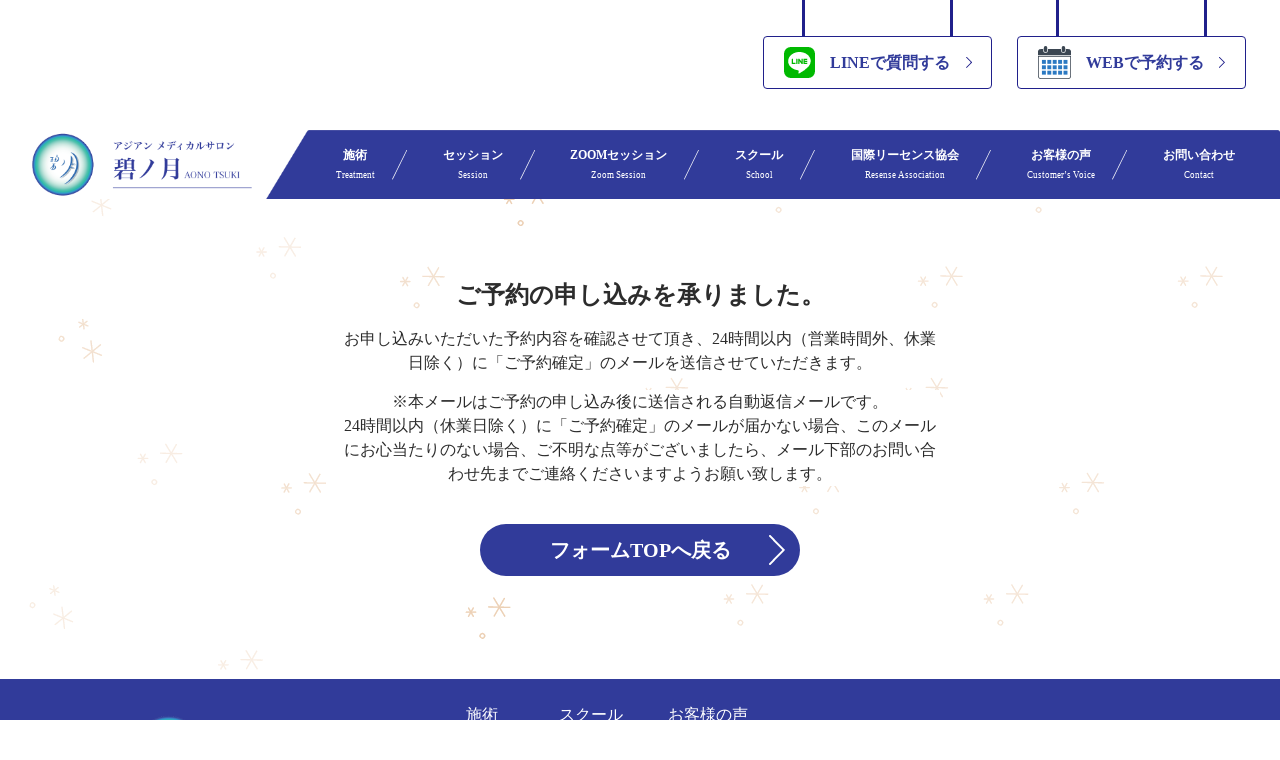

--- FILE ---
content_type: text/html; charset=UTF-8
request_url: https://aonotsuki2021.com/mail-form/booking-thanks/
body_size: 10207
content:




<!DOCTYPE html>
<html lang="ja">
<head>
    <title>完了｜【碧ノ月】埼玉県深谷市の妊活に特化したアジアンメディカルサロン</title>
    <meta charset="UTF-8">
<meta name="viewport" content="width=device-width, initial-scale=1.0">
<meta name="format-detection" content="telephone=no">
<meta name="google-site-verification" content="_-1jxbp28nAoI2orStQXvPxE_OkTAiX_8ucMP7xBWO8" />
<link rel="stylesheet" href="https://aonotsuki2021.com/wp-content/themes/AonoTsuki/style.css?ver=1746779345">
<link rel="stylesheet" href="https://cdnjs.cloudflare.com/ajax/libs/Swiper/4.5.1/css/swiper.css">
<link rel="stylesheet" href="https://aonotsuki2021.com/wp-content/themes/AonoTsuki/assets/css/header.css?ver=1766571496">
<link rel="stylesheet" href="https://aonotsuki2021.com/wp-content/themes/AonoTsuki/assets/css/footer.css?ver=1696377338">
<link rel="stylesheet" href="https://aonotsuki2021.com/wp-content/themes/AonoTsuki/assets/css/animation.css?ver=1674448905">
<script type="text/javascript" src="https://ajax.googleapis.com/ajax/libs/jquery/1.10.1/jquery.min.js"></script>
<script>
document.addEventListener('DOMContentLoaded', function (){
    document.getElementById("menu-btn-js").addEventListener("click", function() {
		this.classList.toggle("active");
		document.getElementById("menu-btn-nav-js").classList.toggle("active");
	})
});
</script>
<script>
    (function(d) {
        var config = {
        kitId: 'esr3upa',
        scriptTimeout: 3000,
        async: true
        },
        h=d.documentElement,t=setTimeout(function(){h.className=h.className.replace(/\bwf-loading\b/g,"")+" wf-inactive";},config.scriptTimeout),tk=d.createElement("script"),f=false,s=d.getElementsByTagName("script")[0],a;h.className+=" wf-loading";tk.src='https://use.typekit.net/'+config.kitId+'.js';tk.async=true;tk.onload=tk.onreadystatechange=function(){a=this.readyState;if(f||a&&a!="complete"&&a!="loaded")return;f=true;clearTimeout(t);try{Typekit.load(config)}catch(e){}};s.parentNode.insertBefore(tk,s)
    })(document);
</script>
<!-- Google tag (gtag.js) -->
<script async src="https://www.googletagmanager.com/gtag/js?id=G-1X3JZKQSKR"></script>
<script>
  window.dataLayer = window.dataLayer || [];
  function gtag(){dataLayer.push(arguments);}
  gtag('js', new Date());

  gtag('config', 'G-1X3JZKQSKR');
</script>
<meta name='robots' content='index, follow, max-image-preview:large, max-snippet:-1, max-video-preview:-1' />

	<!-- This site is optimized with the Yoast SEO plugin v26.7 - https://yoast.com/wordpress/plugins/seo/ -->
	<link rel="canonical" href="https://aonotsuki2021.com/mail-form/booking-thanks/" />
	<meta property="og:locale" content="ja_JP" />
	<meta property="og:type" content="article" />
	<meta property="og:title" content="完了 | 【碧ノ月】埼玉県深谷市の妊活に特化したアジアンメディカルサロン" />
	<meta property="og:url" content="https://aonotsuki2021.com/mail-form/booking-thanks/" />
	<meta property="og:site_name" content="【碧ノ月】埼玉県深谷市の妊活に特化したアジアンメディカルサロン" />
	<meta property="article:publisher" content="https://www.facebook.com/--109961414643398" />
	<meta property="og:image" content="https://aonotsuki2021.com/wp-content/uploads/2023/01/screenshot-1.png" />
	<meta property="og:image:width" content="1200" />
	<meta property="og:image:height" content="900" />
	<meta property="og:image:type" content="image/png" />
	<meta name="twitter:card" content="summary_large_image" />
	<meta name="twitter:site" content="@aonotsuki2021" />
	<script type="application/ld+json" class="yoast-schema-graph">{"@context":"https://schema.org","@graph":[{"@type":"WebPage","@id":"https://aonotsuki2021.com/mail-form/booking-thanks/","url":"https://aonotsuki2021.com/mail-form/booking-thanks/","name":"完了 | 【碧ノ月】埼玉県深谷市の妊活に特化したアジアンメディカルサロン","isPartOf":{"@id":"https://aonotsuki2021.com/#website"},"datePublished":"2023-01-10T11:05:44+00:00","breadcrumb":{"@id":"https://aonotsuki2021.com/mail-form/booking-thanks/#breadcrumb"},"inLanguage":"ja","potentialAction":[{"@type":"ReadAction","target":["https://aonotsuki2021.com/mail-form/booking-thanks/"]}]},{"@type":"BreadcrumbList","@id":"https://aonotsuki2021.com/mail-form/booking-thanks/#breadcrumb","itemListElement":[{"@type":"ListItem","position":1,"name":"ホーム","item":"https://aonotsuki2021.com/"},{"@type":"ListItem","position":2,"name":"予約フォーム","item":"https://aonotsuki2021.com/mail-form/"},{"@type":"ListItem","position":3,"name":"完了"}]},{"@type":"WebSite","@id":"https://aonotsuki2021.com/#website","url":"https://aonotsuki2021.com/","name":"アジアン メディカルサロン【碧ノ月】","description":"碧ノ月は埼玉県の深谷市にある妊活中の方、不妊でお悩みの方、更年期でお悩みの方に特化した、アジアン メディカルサロンです。子宮を含む各トリートメントサービスや2022年現在、不妊や婦人科系の不調の改善が期待され、注目されている民間療法の漢方 黄土よもぎ蒸しなど様々なサービスで子宮と自分の調和作りを行います。","publisher":{"@id":"https://aonotsuki2021.com/#organization"},"potentialAction":[{"@type":"SearchAction","target":{"@type":"EntryPoint","urlTemplate":"https://aonotsuki2021.com/?s={search_term_string}"},"query-input":{"@type":"PropertyValueSpecification","valueRequired":true,"valueName":"search_term_string"}}],"inLanguage":"ja"},{"@type":"Organization","@id":"https://aonotsuki2021.com/#organization","name":"アジアン メディカルサロン【碧ノ月】","url":"https://aonotsuki2021.com/","logo":{"@type":"ImageObject","inLanguage":"ja","@id":"https://aonotsuki2021.com/#/schema/logo/image/","url":"https://aonotsuki2021.com/wp-content/uploads/2023/01/screenshot-1.png","contentUrl":"https://aonotsuki2021.com/wp-content/uploads/2023/01/screenshot-1.png","width":1200,"height":900,"caption":"アジアン メディカルサロン【碧ノ月】"},"image":{"@id":"https://aonotsuki2021.com/#/schema/logo/image/"},"sameAs":["https://www.facebook.com/--109961414643398","https://x.com/aonotsuki2021","https://www.instagram.com/mina_orikawa_aonotsuki/"]}]}</script>
	<!-- / Yoast SEO plugin. -->


<link rel="alternate" title="oEmbed (JSON)" type="application/json+oembed" href="https://aonotsuki2021.com/wp-json/oembed/1.0/embed?url=https%3A%2F%2Faonotsuki2021.com%2Fmail-form%2Fbooking-thanks%2F" />
<link rel="alternate" title="oEmbed (XML)" type="text/xml+oembed" href="https://aonotsuki2021.com/wp-json/oembed/1.0/embed?url=https%3A%2F%2Faonotsuki2021.com%2Fmail-form%2Fbooking-thanks%2F&#038;format=xml" />
<style id='wp-img-auto-sizes-contain-inline-css' type='text/css'>
img:is([sizes=auto i],[sizes^="auto," i]){contain-intrinsic-size:3000px 1500px}
/*# sourceURL=wp-img-auto-sizes-contain-inline-css */
</style>
<style id='wp-emoji-styles-inline-css' type='text/css'>

	img.wp-smiley, img.emoji {
		display: inline !important;
		border: none !important;
		box-shadow: none !important;
		height: 1em !important;
		width: 1em !important;
		margin: 0 0.07em !important;
		vertical-align: -0.1em !important;
		background: none !important;
		padding: 0 !important;
	}
/*# sourceURL=wp-emoji-styles-inline-css */
</style>
<style id='wp-block-library-inline-css' type='text/css'>
:root{--wp-block-synced-color:#7a00df;--wp-block-synced-color--rgb:122,0,223;--wp-bound-block-color:var(--wp-block-synced-color);--wp-editor-canvas-background:#ddd;--wp-admin-theme-color:#007cba;--wp-admin-theme-color--rgb:0,124,186;--wp-admin-theme-color-darker-10:#006ba1;--wp-admin-theme-color-darker-10--rgb:0,107,160.5;--wp-admin-theme-color-darker-20:#005a87;--wp-admin-theme-color-darker-20--rgb:0,90,135;--wp-admin-border-width-focus:2px}@media (min-resolution:192dpi){:root{--wp-admin-border-width-focus:1.5px}}.wp-element-button{cursor:pointer}:root .has-very-light-gray-background-color{background-color:#eee}:root .has-very-dark-gray-background-color{background-color:#313131}:root .has-very-light-gray-color{color:#eee}:root .has-very-dark-gray-color{color:#313131}:root .has-vivid-green-cyan-to-vivid-cyan-blue-gradient-background{background:linear-gradient(135deg,#00d084,#0693e3)}:root .has-purple-crush-gradient-background{background:linear-gradient(135deg,#34e2e4,#4721fb 50%,#ab1dfe)}:root .has-hazy-dawn-gradient-background{background:linear-gradient(135deg,#faaca8,#dad0ec)}:root .has-subdued-olive-gradient-background{background:linear-gradient(135deg,#fafae1,#67a671)}:root .has-atomic-cream-gradient-background{background:linear-gradient(135deg,#fdd79a,#004a59)}:root .has-nightshade-gradient-background{background:linear-gradient(135deg,#330968,#31cdcf)}:root .has-midnight-gradient-background{background:linear-gradient(135deg,#020381,#2874fc)}:root{--wp--preset--font-size--normal:16px;--wp--preset--font-size--huge:42px}.has-regular-font-size{font-size:1em}.has-larger-font-size{font-size:2.625em}.has-normal-font-size{font-size:var(--wp--preset--font-size--normal)}.has-huge-font-size{font-size:var(--wp--preset--font-size--huge)}.has-text-align-center{text-align:center}.has-text-align-left{text-align:left}.has-text-align-right{text-align:right}.has-fit-text{white-space:nowrap!important}#end-resizable-editor-section{display:none}.aligncenter{clear:both}.items-justified-left{justify-content:flex-start}.items-justified-center{justify-content:center}.items-justified-right{justify-content:flex-end}.items-justified-space-between{justify-content:space-between}.screen-reader-text{border:0;clip-path:inset(50%);height:1px;margin:-1px;overflow:hidden;padding:0;position:absolute;width:1px;word-wrap:normal!important}.screen-reader-text:focus{background-color:#ddd;clip-path:none;color:#444;display:block;font-size:1em;height:auto;left:5px;line-height:normal;padding:15px 23px 14px;text-decoration:none;top:5px;width:auto;z-index:100000}html :where(.has-border-color){border-style:solid}html :where([style*=border-top-color]){border-top-style:solid}html :where([style*=border-right-color]){border-right-style:solid}html :where([style*=border-bottom-color]){border-bottom-style:solid}html :where([style*=border-left-color]){border-left-style:solid}html :where([style*=border-width]){border-style:solid}html :where([style*=border-top-width]){border-top-style:solid}html :where([style*=border-right-width]){border-right-style:solid}html :where([style*=border-bottom-width]){border-bottom-style:solid}html :where([style*=border-left-width]){border-left-style:solid}html :where(img[class*=wp-image-]){height:auto;max-width:100%}:where(figure){margin:0 0 1em}html :where(.is-position-sticky){--wp-admin--admin-bar--position-offset:var(--wp-admin--admin-bar--height,0px)}@media screen and (max-width:600px){html :where(.is-position-sticky){--wp-admin--admin-bar--position-offset:0px}}

/*# sourceURL=wp-block-library-inline-css */
</style><style id='global-styles-inline-css' type='text/css'>
:root{--wp--preset--aspect-ratio--square: 1;--wp--preset--aspect-ratio--4-3: 4/3;--wp--preset--aspect-ratio--3-4: 3/4;--wp--preset--aspect-ratio--3-2: 3/2;--wp--preset--aspect-ratio--2-3: 2/3;--wp--preset--aspect-ratio--16-9: 16/9;--wp--preset--aspect-ratio--9-16: 9/16;--wp--preset--color--black: #000000;--wp--preset--color--cyan-bluish-gray: #abb8c3;--wp--preset--color--white: #ffffff;--wp--preset--color--pale-pink: #f78da7;--wp--preset--color--vivid-red: #cf2e2e;--wp--preset--color--luminous-vivid-orange: #ff6900;--wp--preset--color--luminous-vivid-amber: #fcb900;--wp--preset--color--light-green-cyan: #7bdcb5;--wp--preset--color--vivid-green-cyan: #00d084;--wp--preset--color--pale-cyan-blue: #8ed1fc;--wp--preset--color--vivid-cyan-blue: #0693e3;--wp--preset--color--vivid-purple: #9b51e0;--wp--preset--gradient--vivid-cyan-blue-to-vivid-purple: linear-gradient(135deg,rgb(6,147,227) 0%,rgb(155,81,224) 100%);--wp--preset--gradient--light-green-cyan-to-vivid-green-cyan: linear-gradient(135deg,rgb(122,220,180) 0%,rgb(0,208,130) 100%);--wp--preset--gradient--luminous-vivid-amber-to-luminous-vivid-orange: linear-gradient(135deg,rgb(252,185,0) 0%,rgb(255,105,0) 100%);--wp--preset--gradient--luminous-vivid-orange-to-vivid-red: linear-gradient(135deg,rgb(255,105,0) 0%,rgb(207,46,46) 100%);--wp--preset--gradient--very-light-gray-to-cyan-bluish-gray: linear-gradient(135deg,rgb(238,238,238) 0%,rgb(169,184,195) 100%);--wp--preset--gradient--cool-to-warm-spectrum: linear-gradient(135deg,rgb(74,234,220) 0%,rgb(151,120,209) 20%,rgb(207,42,186) 40%,rgb(238,44,130) 60%,rgb(251,105,98) 80%,rgb(254,248,76) 100%);--wp--preset--gradient--blush-light-purple: linear-gradient(135deg,rgb(255,206,236) 0%,rgb(152,150,240) 100%);--wp--preset--gradient--blush-bordeaux: linear-gradient(135deg,rgb(254,205,165) 0%,rgb(254,45,45) 50%,rgb(107,0,62) 100%);--wp--preset--gradient--luminous-dusk: linear-gradient(135deg,rgb(255,203,112) 0%,rgb(199,81,192) 50%,rgb(65,88,208) 100%);--wp--preset--gradient--pale-ocean: linear-gradient(135deg,rgb(255,245,203) 0%,rgb(182,227,212) 50%,rgb(51,167,181) 100%);--wp--preset--gradient--electric-grass: linear-gradient(135deg,rgb(202,248,128) 0%,rgb(113,206,126) 100%);--wp--preset--gradient--midnight: linear-gradient(135deg,rgb(2,3,129) 0%,rgb(40,116,252) 100%);--wp--preset--font-size--small: 13px;--wp--preset--font-size--medium: 20px;--wp--preset--font-size--large: 36px;--wp--preset--font-size--x-large: 42px;--wp--preset--spacing--20: 0.44rem;--wp--preset--spacing--30: 0.67rem;--wp--preset--spacing--40: 1rem;--wp--preset--spacing--50: 1.5rem;--wp--preset--spacing--60: 2.25rem;--wp--preset--spacing--70: 3.38rem;--wp--preset--spacing--80: 5.06rem;--wp--preset--shadow--natural: 6px 6px 9px rgba(0, 0, 0, 0.2);--wp--preset--shadow--deep: 12px 12px 50px rgba(0, 0, 0, 0.4);--wp--preset--shadow--sharp: 6px 6px 0px rgba(0, 0, 0, 0.2);--wp--preset--shadow--outlined: 6px 6px 0px -3px rgb(255, 255, 255), 6px 6px rgb(0, 0, 0);--wp--preset--shadow--crisp: 6px 6px 0px rgb(0, 0, 0);}:where(.is-layout-flex){gap: 0.5em;}:where(.is-layout-grid){gap: 0.5em;}body .is-layout-flex{display: flex;}.is-layout-flex{flex-wrap: wrap;align-items: center;}.is-layout-flex > :is(*, div){margin: 0;}body .is-layout-grid{display: grid;}.is-layout-grid > :is(*, div){margin: 0;}:where(.wp-block-columns.is-layout-flex){gap: 2em;}:where(.wp-block-columns.is-layout-grid){gap: 2em;}:where(.wp-block-post-template.is-layout-flex){gap: 1.25em;}:where(.wp-block-post-template.is-layout-grid){gap: 1.25em;}.has-black-color{color: var(--wp--preset--color--black) !important;}.has-cyan-bluish-gray-color{color: var(--wp--preset--color--cyan-bluish-gray) !important;}.has-white-color{color: var(--wp--preset--color--white) !important;}.has-pale-pink-color{color: var(--wp--preset--color--pale-pink) !important;}.has-vivid-red-color{color: var(--wp--preset--color--vivid-red) !important;}.has-luminous-vivid-orange-color{color: var(--wp--preset--color--luminous-vivid-orange) !important;}.has-luminous-vivid-amber-color{color: var(--wp--preset--color--luminous-vivid-amber) !important;}.has-light-green-cyan-color{color: var(--wp--preset--color--light-green-cyan) !important;}.has-vivid-green-cyan-color{color: var(--wp--preset--color--vivid-green-cyan) !important;}.has-pale-cyan-blue-color{color: var(--wp--preset--color--pale-cyan-blue) !important;}.has-vivid-cyan-blue-color{color: var(--wp--preset--color--vivid-cyan-blue) !important;}.has-vivid-purple-color{color: var(--wp--preset--color--vivid-purple) !important;}.has-black-background-color{background-color: var(--wp--preset--color--black) !important;}.has-cyan-bluish-gray-background-color{background-color: var(--wp--preset--color--cyan-bluish-gray) !important;}.has-white-background-color{background-color: var(--wp--preset--color--white) !important;}.has-pale-pink-background-color{background-color: var(--wp--preset--color--pale-pink) !important;}.has-vivid-red-background-color{background-color: var(--wp--preset--color--vivid-red) !important;}.has-luminous-vivid-orange-background-color{background-color: var(--wp--preset--color--luminous-vivid-orange) !important;}.has-luminous-vivid-amber-background-color{background-color: var(--wp--preset--color--luminous-vivid-amber) !important;}.has-light-green-cyan-background-color{background-color: var(--wp--preset--color--light-green-cyan) !important;}.has-vivid-green-cyan-background-color{background-color: var(--wp--preset--color--vivid-green-cyan) !important;}.has-pale-cyan-blue-background-color{background-color: var(--wp--preset--color--pale-cyan-blue) !important;}.has-vivid-cyan-blue-background-color{background-color: var(--wp--preset--color--vivid-cyan-blue) !important;}.has-vivid-purple-background-color{background-color: var(--wp--preset--color--vivid-purple) !important;}.has-black-border-color{border-color: var(--wp--preset--color--black) !important;}.has-cyan-bluish-gray-border-color{border-color: var(--wp--preset--color--cyan-bluish-gray) !important;}.has-white-border-color{border-color: var(--wp--preset--color--white) !important;}.has-pale-pink-border-color{border-color: var(--wp--preset--color--pale-pink) !important;}.has-vivid-red-border-color{border-color: var(--wp--preset--color--vivid-red) !important;}.has-luminous-vivid-orange-border-color{border-color: var(--wp--preset--color--luminous-vivid-orange) !important;}.has-luminous-vivid-amber-border-color{border-color: var(--wp--preset--color--luminous-vivid-amber) !important;}.has-light-green-cyan-border-color{border-color: var(--wp--preset--color--light-green-cyan) !important;}.has-vivid-green-cyan-border-color{border-color: var(--wp--preset--color--vivid-green-cyan) !important;}.has-pale-cyan-blue-border-color{border-color: var(--wp--preset--color--pale-cyan-blue) !important;}.has-vivid-cyan-blue-border-color{border-color: var(--wp--preset--color--vivid-cyan-blue) !important;}.has-vivid-purple-border-color{border-color: var(--wp--preset--color--vivid-purple) !important;}.has-vivid-cyan-blue-to-vivid-purple-gradient-background{background: var(--wp--preset--gradient--vivid-cyan-blue-to-vivid-purple) !important;}.has-light-green-cyan-to-vivid-green-cyan-gradient-background{background: var(--wp--preset--gradient--light-green-cyan-to-vivid-green-cyan) !important;}.has-luminous-vivid-amber-to-luminous-vivid-orange-gradient-background{background: var(--wp--preset--gradient--luminous-vivid-amber-to-luminous-vivid-orange) !important;}.has-luminous-vivid-orange-to-vivid-red-gradient-background{background: var(--wp--preset--gradient--luminous-vivid-orange-to-vivid-red) !important;}.has-very-light-gray-to-cyan-bluish-gray-gradient-background{background: var(--wp--preset--gradient--very-light-gray-to-cyan-bluish-gray) !important;}.has-cool-to-warm-spectrum-gradient-background{background: var(--wp--preset--gradient--cool-to-warm-spectrum) !important;}.has-blush-light-purple-gradient-background{background: var(--wp--preset--gradient--blush-light-purple) !important;}.has-blush-bordeaux-gradient-background{background: var(--wp--preset--gradient--blush-bordeaux) !important;}.has-luminous-dusk-gradient-background{background: var(--wp--preset--gradient--luminous-dusk) !important;}.has-pale-ocean-gradient-background{background: var(--wp--preset--gradient--pale-ocean) !important;}.has-electric-grass-gradient-background{background: var(--wp--preset--gradient--electric-grass) !important;}.has-midnight-gradient-background{background: var(--wp--preset--gradient--midnight) !important;}.has-small-font-size{font-size: var(--wp--preset--font-size--small) !important;}.has-medium-font-size{font-size: var(--wp--preset--font-size--medium) !important;}.has-large-font-size{font-size: var(--wp--preset--font-size--large) !important;}.has-x-large-font-size{font-size: var(--wp--preset--font-size--x-large) !important;}
/*# sourceURL=global-styles-inline-css */
</style>

<style id='classic-theme-styles-inline-css' type='text/css'>
/*! This file is auto-generated */
.wp-block-button__link{color:#fff;background-color:#32373c;border-radius:9999px;box-shadow:none;text-decoration:none;padding:calc(.667em + 2px) calc(1.333em + 2px);font-size:1.125em}.wp-block-file__button{background:#32373c;color:#fff;text-decoration:none}
/*# sourceURL=/wp-includes/css/classic-themes.min.css */
</style>
<link rel="https://api.w.org/" href="https://aonotsuki2021.com/wp-json/" /><link rel="alternate" title="JSON" type="application/json" href="https://aonotsuki2021.com/wp-json/wp/v2/pages/87" /><link rel="EditURI" type="application/rsd+xml" title="RSD" href="https://aonotsuki2021.com/xmlrpc.php?rsd" />
<meta name="generator" content="WordPress 6.9" />
<link rel='shortlink' href='https://aonotsuki2021.com/?p=87' />
<link rel="icon" href="https://aonotsuki2021.com/wp-content/uploads/2022/12/logo_icon-150x150.png" sizes="32x32" />
<link rel="icon" href="https://aonotsuki2021.com/wp-content/uploads/2022/12/logo_icon.png" sizes="192x192" />
<link rel="apple-touch-icon" href="https://aonotsuki2021.com/wp-content/uploads/2022/12/logo_icon.png" />
<meta name="msapplication-TileImage" content="https://aonotsuki2021.com/wp-content/uploads/2022/12/logo_icon.png" />
    <link rel="stylesheet" href="https://aonotsuki2021.com/wp-content/themes/AonoTsuki/assets/css/page.css?ver=1674448905">
    <link rel="stylesheet" href="https://aonotsuki2021.com/wp-content/themes/AonoTsuki/assets/css/booking-thanks.css?ver=1674448905">
</head>



<body data-rsssl=1>

    <section id="mv">
        <div class="-inner">
            <div class="-flex" id="line-btns">
                <div class="-link -lin"><a href="https://lin.ee/cvM7dlz" target="_blank" rel="noopener noreferrer"><img src="https://aonotsuki2021.com/wp-content/themes/AonoTsuki/assets/img/line-icon.svg" alt="LINEで質問する">LINEで質問する</a></div>
                <div class="-link -res"><a href="https://aonotsuki2021.com/mail-form/"><img src="https://aonotsuki2021.com/wp-content/themes/AonoTsuki/assets/img/calendar-icon.svg" alt="WEBで予約する">WEBで予約する</a></div>
            </div>
        </div>
    </section>



    
        

<header>
    <div class="-pc" id="global-nav">
        <div>
            <div class="-logo"><a href="https://aonotsuki2021.com/"><img src="https://aonotsuki2021.com/wp-content/themes/AonoTsuki/assets/img/logo_txt.png" alt=""></a></div>
            <div class="n" style="width:10vw;"></div>
            <nav class="menu-header-menu-container"><ul id="menu-header-menu" class="menu"><li id="menu-item-142" class="menu-item menu-item-type-post_type menu-item-object-page menu-item-142"><a href="https://aonotsuki2021.com/treatment/" title="Treatment">施術<span>Treatment</span></a></li>
<li id="menu-item-1302" class="menu-item menu-item-type-post_type menu-item-object-page menu-item-1302"><a href="https://aonotsuki2021.com/session/" title="Session">セッション<span>Session</span></a></li>
<li id="menu-item-2306" class="menu-item menu-item-type-custom menu-item-object-custom menu-item-2306"><a href="https://aonotsuki2021.com/session#session02" title="Zoom Session">ZOOMセッション<span>Zoom Session</span></a></li>
<li id="menu-item-134" class="menu-item menu-item-type-post_type menu-item-object-page menu-item-134"><a href="https://aonotsuki2021.com/school/" title="School">スクール<span>School</span></a></li>
<li id="menu-item-2305" class="menu-item menu-item-type-custom menu-item-object-custom menu-item-2305"><a href="https://aonotsuki2021.com/school#school02" title="Resense Association">国際リーセンス協会<span>Resense Association</span></a></li>
<li id="menu-item-781" class="menu-item menu-item-type-custom menu-item-object-custom menu-item-781"><a href="https://aonotsuki2021.com/customer/" title="Customer&#8217;s Voice">お客様の声<span>Customer&#8217;s Voice</span></a></li>
<li id="menu-item-145" class="menu-item menu-item-type-post_type menu-item-object-page menu-item-145"><a href="https://aonotsuki2021.com/contact/" title="Contact">お問い合わせ<span>Contact</span></a></li>
</ul></nav>        </div>
    </div>



    <div class="-sp">
        <div class="-logo"><a href="https://aonotsuki2021.com/"><img src="https://aonotsuki2021.com/wp-content/themes/AonoTsuki/assets/img/logo_txt_f.png" alt="碧ノ月"></a></div>
        <a class="menu-btn" id="menu-btn-js">
            <div></div>
            <div></div>
            <div></div>
        </a>
    </div>
    

    <nav class="menu-btn-nav" id="menu-btn-nav-js">
        <ul id="menu-header-menu-1" class=""><li class="menu-item menu-item-type-post_type menu-item-object-page menu-item-142"><a href="https://aonotsuki2021.com/treatment/" title="Treatment">施術<span>Treatment</span></a></li>
<li class="menu-item menu-item-type-post_type menu-item-object-page menu-item-1302"><a href="https://aonotsuki2021.com/session/" title="Session">セッション<span>Session</span></a></li>
<li class="menu-item menu-item-type-custom menu-item-object-custom menu-item-2306"><a href="https://aonotsuki2021.com/session#session02" title="Zoom Session">ZOOMセッション<span>Zoom Session</span></a></li>
<li class="menu-item menu-item-type-post_type menu-item-object-page menu-item-134"><a href="https://aonotsuki2021.com/school/" title="School">スクール<span>School</span></a></li>
<li class="menu-item menu-item-type-custom menu-item-object-custom menu-item-2305"><a href="https://aonotsuki2021.com/school#school02" title="Resense Association">国際リーセンス協会<span>Resense Association</span></a></li>
<li class="menu-item menu-item-type-custom menu-item-object-custom menu-item-781"><a href="https://aonotsuki2021.com/customer/" title="Customer&#8217;s Voice">お客様の声<span>Customer&#8217;s Voice</span></a></li>
<li class="menu-item menu-item-type-post_type menu-item-object-page menu-item-145"><a href="https://aonotsuki2021.com/contact/" title="Contact">お問い合わせ<span>Contact</span></a></li>
</ul>    </nav>
</header>

    <!-- <section id="lead">
        <div class="-inner">
            <div class="-ic">
                                    <img src="https://aonotsuki2021.com/wp-content/themes/AonoTsuki/assets/images/no-image.jpg" alt="完了">
                            </div>
            <div class="-ttl">
                完了            </div>
        </div>
    </section> -->



    
    <section id="booking-thanks01">
        <div class="-inner">
        
            <h1>ご予約の申し込みを承りました。</h1>
            <p>お申し込みいただいた予約内容を確認させて頂き、24時間以内（営業時間外、休業日除く）に「ご予約確定」のメールを送信させていただきます。</p>
            <p>※本メールはご予約の申し込み後に送信される自動返信メールです。<br>24時間以内（休業日除く）に「ご予約確定」のメールが届かない場合、このメールにお心当たりのない場合、ご不明な点等がございましたら、メール下部のお問い合わせ先までご連絡くださいますようお願い致します。</p>



            <p class="-link"><a href="https://aonotsuki2021.com/mail-form/">フォームTOPへ戻る</a></p>
        
        
        </div>        
    </section>

    <!-- <section id="contact" class="fadeUpTrigger">
        <div class="-inner">
            <a href=""><img src="https://aonotsuki2021.com/wp-content/themes/AonoTsuki/assets/img/contact_link.png" alt="お問合せはこちらから"></a>
        </div>
    </section> -->




        <footer id="footer">
    <div class="-inner">
        <div class="-top">
            <div class="-logo"><a href="https://aonotsuki2021.com/"><img src="https://aonotsuki2021.com/wp-content/themes/AonoTsuki/assets/img/footer_logo.png" alt="碧の月"></a></div>
            <div>
                <ul>
<li><a href="https://aonotsuki2021.com/treatment/">施術</a><ul class="-sub-menu"><li><a href="https://aonotsuki2021.com/corse/">コース</a></li><li><a href="https://aonotsuki2021.com/session/">セッション</a></li></ul><li><a href="https://aonotsuki2021.com/school/">スクール</a><ul class="-sub-menu"><li><a href="https://aonotsuki2021.com/mail-form/">予約フォーム</a></li><li><a href="https://aonotsuki2021.com/blog/">ブログ</a></li></ul><li><a href="https://aonotsuki2021.com/customer/">お客様の声</a><ul class="-sub-menu"><li><a href="https://aonotsuki2021.com/contact/">お問い合わせ</a></li><li><a href="https://aonotsuki2021.com/privacy-policy/">プライバシーポリシー</a></li></ul></li></ul>
            </div>
        </div>
        <div class="-bt">
            <ul>
                <li><a href="https://www.instagram.com/mina_orikawa_aonotsuki/" target="_blank" rel="noopener noreferrer"><img src="https://aonotsuki2021.com/wp-content/themes/AonoTsuki/assets/img/sns_instagram.svg" alt=""></a></li>
                <li><a href="https://twitter.com/aonotsuki2021" target="_blank" rel="noopener noreferrer"><img src="https://aonotsuki2021.com/wp-content/themes/AonoTsuki/assets/img/sns_twitter.svg" alt=""></a></li>
                <li><a href="https://www.facebook.com/%E3%83%A1%E3%83%87%E3%82%A3%E3%82%AB%E3%83%AB%E3%82%A8%E3%82%B9%E3%83%86%E3%83%86%E3%82%A3%E3%83%83%E3%82%AF-%E7%A2%A7%E3%83%8E%E6%9C%88-109961414643398" target="_blank" rel="noopener noreferrer"><img src="https://aonotsuki2021.com/wp-content/themes/AonoTsuki/assets/img/sns_facebook.svg" alt=""></a></li>
            </ul>
        </div>
        <p class="-cl">Copyright © 2022  aono-tsuki  All rights reserved.</p>
    </div>

    <!-- <div id="top-btn" class="rotateRightZTrigger">
        
        <a href="#top"><img src="https://aonotsuki2021.com/wp-content/themes/AonoTsuki/assets/img/logo_icon.png" alt="碧ノ月"></a>
    </div> -->
    <style>
        @media screen and (max-width: 767px) {

            footer#footer .-bt ul {
                display: flex;
                justify-content: flex-start;
            }
        }
    </style>
    <p id="page-top"><a href="#" class="rotateRightZTrigger"></a></p>

    <script>
        //スクロールした際の動きを関数でまとめる
        function PageTopAnime() {
            var scroll = $(window).scrollTop();
            if (scroll >= 100){//上から100pxスクロールしたら
                $('#page-top').removeClass('DownMove');//#page-topについているDownMoveというクラス名を除く
                $('#page-top').addClass('UpMove');//#page-topについているUpMoveというクラス名を付与
            }else{
                if($('#page-top').hasClass('UpMove')){//すでに#page-topにUpMoveというクラス名がついていたら
                    $('#page-top').removeClass('UpMove');//UpMoveというクラス名を除き
                    $('#page-top').addClass('DownMove');//DownMoveというクラス名を#page-topに付与
                }
            }
        }
        // 画面をスクロールをしたら動かしたい場合の記述
        $(window).scroll(function () {
            PageTopAnime();/* スクロールした際の動きの関数を呼ぶ*/
        });
        // ページが読み込まれたらすぐに動かしたい場合の記述
        $(window).on('load', function () {
            PageTopAnime();/* スクロールした際の動きの関数を呼ぶ*/
        });
        // #page-topをクリックした際の設定
        $('#page-top').click(function () {
            var scroll = $(window).scrollTop(); //スクロール値を取得
            if(scroll > 0){
                $(this).addClass('floatAnime');//クリックしたらfloatAnimeというクラス名が付与
                $('body,html').animate({
                    scrollTop: 0
                }, 2000,function(){//スクロールの速さ。数字が大きくなるほど遅くなる
                    $('#page-top').removeClass('floatAnime');//上までスクロールしたらfloatAnimeというクラス名を除く
                });	
            }
            return false;//リンク自体の無効化
        });
    </script>

</footer>

<script type="speculationrules">
{"prefetch":[{"source":"document","where":{"and":[{"href_matches":"/*"},{"not":{"href_matches":["/wp-*.php","/wp-admin/*","/wp-content/uploads/*","/wp-content/*","/wp-content/plugins/*","/wp-content/themes/AonoTsuki/*","/*\\?(.+)"]}},{"not":{"selector_matches":"a[rel~=\"nofollow\"]"}},{"not":{"selector_matches":".no-prefetch, .no-prefetch a"}}]},"eagerness":"conservative"}]}
</script>
<script id="wp-emoji-settings" type="application/json">
{"baseUrl":"https://s.w.org/images/core/emoji/17.0.2/72x72/","ext":".png","svgUrl":"https://s.w.org/images/core/emoji/17.0.2/svg/","svgExt":".svg","source":{"concatemoji":"https://aonotsuki2021.com/wp-includes/js/wp-emoji-release.min.js?ver=6.9"}}
</script>
<script type="module">
/* <![CDATA[ */
/*! This file is auto-generated */
const a=JSON.parse(document.getElementById("wp-emoji-settings").textContent),o=(window._wpemojiSettings=a,"wpEmojiSettingsSupports"),s=["flag","emoji"];function i(e){try{var t={supportTests:e,timestamp:(new Date).valueOf()};sessionStorage.setItem(o,JSON.stringify(t))}catch(e){}}function c(e,t,n){e.clearRect(0,0,e.canvas.width,e.canvas.height),e.fillText(t,0,0);t=new Uint32Array(e.getImageData(0,0,e.canvas.width,e.canvas.height).data);e.clearRect(0,0,e.canvas.width,e.canvas.height),e.fillText(n,0,0);const a=new Uint32Array(e.getImageData(0,0,e.canvas.width,e.canvas.height).data);return t.every((e,t)=>e===a[t])}function p(e,t){e.clearRect(0,0,e.canvas.width,e.canvas.height),e.fillText(t,0,0);var n=e.getImageData(16,16,1,1);for(let e=0;e<n.data.length;e++)if(0!==n.data[e])return!1;return!0}function u(e,t,n,a){switch(t){case"flag":return n(e,"\ud83c\udff3\ufe0f\u200d\u26a7\ufe0f","\ud83c\udff3\ufe0f\u200b\u26a7\ufe0f")?!1:!n(e,"\ud83c\udde8\ud83c\uddf6","\ud83c\udde8\u200b\ud83c\uddf6")&&!n(e,"\ud83c\udff4\udb40\udc67\udb40\udc62\udb40\udc65\udb40\udc6e\udb40\udc67\udb40\udc7f","\ud83c\udff4\u200b\udb40\udc67\u200b\udb40\udc62\u200b\udb40\udc65\u200b\udb40\udc6e\u200b\udb40\udc67\u200b\udb40\udc7f");case"emoji":return!a(e,"\ud83e\u1fac8")}return!1}function f(e,t,n,a){let r;const o=(r="undefined"!=typeof WorkerGlobalScope&&self instanceof WorkerGlobalScope?new OffscreenCanvas(300,150):document.createElement("canvas")).getContext("2d",{willReadFrequently:!0}),s=(o.textBaseline="top",o.font="600 32px Arial",{});return e.forEach(e=>{s[e]=t(o,e,n,a)}),s}function r(e){var t=document.createElement("script");t.src=e,t.defer=!0,document.head.appendChild(t)}a.supports={everything:!0,everythingExceptFlag:!0},new Promise(t=>{let n=function(){try{var e=JSON.parse(sessionStorage.getItem(o));if("object"==typeof e&&"number"==typeof e.timestamp&&(new Date).valueOf()<e.timestamp+604800&&"object"==typeof e.supportTests)return e.supportTests}catch(e){}return null}();if(!n){if("undefined"!=typeof Worker&&"undefined"!=typeof OffscreenCanvas&&"undefined"!=typeof URL&&URL.createObjectURL&&"undefined"!=typeof Blob)try{var e="postMessage("+f.toString()+"("+[JSON.stringify(s),u.toString(),c.toString(),p.toString()].join(",")+"));",a=new Blob([e],{type:"text/javascript"});const r=new Worker(URL.createObjectURL(a),{name:"wpTestEmojiSupports"});return void(r.onmessage=e=>{i(n=e.data),r.terminate(),t(n)})}catch(e){}i(n=f(s,u,c,p))}t(n)}).then(e=>{for(const n in e)a.supports[n]=e[n],a.supports.everything=a.supports.everything&&a.supports[n],"flag"!==n&&(a.supports.everythingExceptFlag=a.supports.everythingExceptFlag&&a.supports[n]);var t;a.supports.everythingExceptFlag=a.supports.everythingExceptFlag&&!a.supports.flag,a.supports.everything||((t=a.source||{}).concatemoji?r(t.concatemoji):t.wpemoji&&t.twemoji&&(r(t.twemoji),r(t.wpemoji)))});
//# sourceURL=https://aonotsuki2021.com/wp-includes/js/wp-emoji-loader.min.js
/* ]]> */
</script>

    <script src="https://code.jquery.com/jquery-3.4.1.min.js" integrity="sha256-CSXorXvZcTkaix6Yvo6HppcZGetbYMGWSFlBw8HfCJo=" crossorigin="anonymous"></script>
    <script src="https://aonotsuki2021.com/wp-content/themes/AonoTsuki/assets/js/anime.js"></script>    
    <script src="https://aonotsuki2021.com/wp-content/themes/AonoTsuki/assets/js/header.js"></script>


</body>


</html>




--- FILE ---
content_type: text/css
request_url: https://aonotsuki2021.com/wp-content/themes/AonoTsuki/style.css?ver=1746779345
body_size: 841
content:
/*
Theme Name:Aono Tsuki
Author:MOVE-IN-NETWORK

Author URI:https://move-in-hanyu.com/
Description: MOVE-IN-NETWORKのオリジナルテーマ「Aono Tsuki」です。
Version:1.0
*/

body {
    margin: 0;
    background: #fff;
}
h1,h2,h3,h4,h5,h6,ul,li,p,span,a,dl,dt,dd {
    padding: 0;
    margin: 0;
    color: #2C2C2C;
    line-height: 1;
    font-family: "游ゴシック体", YuGothic, "游ゴシック", "Yu Gothic", sans-serif;
    font-family: "ヒラギノ明朝 ProN", "HiraMinProN", "HG明朝E", "ＭＳ Ｐ明朝", "MS PMincho", "MS 明朝", serif;
    font-weight: 400;
}
ul {
    list-style: none;
}
a {
    text-decoration: none;
}

img {
    width: 100%;
    height: 100%;
    object-fit: cover;
}
.-flex {
    display: flex;
    justify-content: center;
}

.pc-br {
    display: block;
}
.sp-br {
    display: none;
}
.f90 {
    font-size: 4.6875vw;
}
.f80 {
    font-size: 4.166666666666666vw;
}
.f70 {
    font-size: 3.6458333333333335vw;
}
.f46 {
    font-size: 2.083333333333333vw;
}
.f40 {
    font-size: 2.083333333333333vw;
}
.f39 {
    font-size: 2.03125vw;
}
.f38 {
    font-size: 1.9791666666666665vw;
}
.f37 {
    font-size: 1.9270833333333335vw;
}
.f36 {
    font-size: 1.875vw;
}
.f35 {
    font-size: 1.8229166666666667vw;
}
.f34 {
    font-size: 1.7708333333333333vw;
}
.f33 {
    font-size: 1.7187500000000002vw;
}
.f32 {
    font-size: 1.6666666666666667vw;
}
.f31 {
    font-size: 1.6145833333333335vw;
}
.f30 {
    font-size: 1.5625vw;
}
.f28 {
    font-size: 1.4583333333333333vw;
}
.f27 {
    font-size: 1.40625vw;
}
.f26 {
    font-size: 1.3541666666666667vw;
}
.f25 {
    font-size: 1.3020833333333335vw;
}
.f24 {
    font-size: 1.25vw;
}
.f23 {
    font-size: 1.1979166666666667vw;
}
.f22 {
    font-size: 1.1458333333333333vw;
}
.f21 {
    font-size: 1.09375vw;
}
.f20 {
    font-size: 1.05vw;
}
.f19 {
    font-size: 0.9895833333333333vw;
}
.f18 {
    font-size: 0.9375vw;
}
.f17 {
    font-size: 0.8854166666666666vw;
}
.f16 {
    font-size: 0.8333333333333334vw;
}
.f15 {
    font-size: 0.78125vw;
}
.f14 {
    font-size: 0.7291666666666666vw;
}


@media screen and (min-width: 768px) and (max-width: 1023px) {
    body {
        position: relative;
        padding-top: 75px !important;
    }
}




@media screen and (max-width: 767px) {
    body {
        position: relative;
        margin-bottom: 50px;
        padding-top: 75px !important;
    }

    .pc-br {
        display: none;
    }
    .sp-br {
        display: block;
    }

}








--- FILE ---
content_type: text/css
request_url: https://aonotsuki2021.com/wp-content/themes/AonoTsuki/assets/css/header.css?ver=1766571496
body_size: 1472
content:
@charset "UTF-8";
header .-pc > div {
  display: flex;
  align-items: center;
  justify-content: space-between;
}
header .-pc > div .-logo {
  width: auto;
  height: 5.37vw;
  margin-left: 2vw;
}
header .-pc > div .-logo img {
  width: auto;
}
header .-pc > div nav {
  background: url(../img/menu-bg.png);
  background-size: cover;
  background-position-x: left;
  width: 825vw;
}
header .-pc > div nav ul {
  display: flex;
  align-items: center;
  /* justify-content: flex-end; */
  /* justify-content: flex-start; */

  
  justify-content: space-evenly;
  height: 5.37vw;
  padding-left: 4vw;
  padding-right: 2vw;
}


header .-pc > div nav ul li {
  text-align: center;
  display: flex;
  align-items: center;
  padding-right: 2.5vw;
  margin-right: 1.25vw;
  position: relative;
}
header .-pc > div nav ul li a {
  color: #FFFFFF;
  font-family: "ヒラギノ明朝 ProN", "HiraMinProN", "HG明朝E", "ＭＳ Ｐ明朝", "MS PMincho", "MS 明朝", serif;
  font-weight: 600;
  font-size: .95vw;
}

header .-pc > div nav ul li a span {
  display: block;
  color: #FFFFFF;
  margin-top: 0.8vw;
  font-size: 0.7vw;
  font-weight: 300;
}
header .-pc > div nav ul li a:hover {
  color: #57C4B1;
  transition: 1s;
}
header .-pc > div nav ul li a:hover span {
  color: #57C4B1;
  transition: 1s;
}
header .-pc > div nav ul li:after {
  content: "";
  background: url(../img/menu-line.svg) center no-repeat;
  background-size: 100%;
  color: #fff;
  font-size: 50px;
  width: 1.2vw;
  height: 2.4vw;
  position: absolute;
  top: 50%;
  transform: translateY(-50%);
  -webkit-transform: translateY(-50%);
  -ms-transform: translateY(-50%);
  right: 0;
}
header .-pc > div nav ul li:last-child {
  padding: 0;
  margin: 0;
}
header .-pc > div nav ul li:last-child:after {
  display: none;
}
header .-sp {
  display: none;
}
header .menu-btn-nav {
  display: none;
}

#global-nav {
  width: 100%;
}

#global-nav.m_fixed {
  left: 0;
  position: fixed;
  top: 0;
  z-index: 11;
}



@media screen and (min-width: 768px) and (max-width: 1023px) {
  header .-pc {
    display: none;
  }
  header .-sp {
    display: block;
    height: 75px;
    width: 100%;
    position: fixed;
    top: 0;
    left: 0;
    background: #313B9A;
    z-index: 100;
    display: flex;
    align-items: center;
    box-shadow: 0 0 3px #666;
  }

  header .-sp .menu-btn {
    display: block;
    width: 80px;
    height: 75px;
    background: #313B9A;
    position: absolute;
    top: 0;
    right: 0;
    z-index: 100;
  }
  header .-sp .menu-btn div {
    height: 2px;
    width: 40%;
    background: #FFFFFF;
    position: absolute;
    top: 50%;
    left: 50%;
    transform: translate(-50%, -50%);
    transition: 0.5s;
  }
  header .-sp .menu-btn div:nth-of-type(1) {
    transform: translate(-50%, -12.5px);
  }
  header .-sp .menu-btn div:nth-of-type(3) {
    transform: translate(-50%, 10px);
  }
  header .-sp .menu-btn.active div {
    left: 45%;
  }
  header .-sp .menu-btn.active div:nth-of-type(1) {
    transform: rotate(45deg) translate(-50%, 0px);
    top: 65%;
  }
  header .-sp .menu-btn.active div:nth-of-type(2) {
    display: none;
  }
  header .-sp .menu-btn.active div:nth-of-type(3) {
    transform: rotate(-45deg) translate(-50%, 0px);
    top: 35%;
  }
  header .-sp .-logo {
    width: auto;
    height: 65px;
    padding-left: 20px;
  }
  header .-sp .-logo a {
    display: flex;
    align-items: center;
    justify-content: center;
    width: 100%;
    height: 100%;
  }
  header .-sp .-logo a img {
    width: auto;
    height: 100%;
    -o-object-fit: cover;
       object-fit: cover;
  }
  header .-sp .-logo a:hover {
    opacity: 0.8;
  }
  header .menu-btn-nav {
    opacity: 0;
    visibility: hidden;
    transition: 0.7s;
    position: fixed;
  }
  header .menu-btn-nav.active {
    display: block;
    opacity: 1;
    visibility: visible;
    z-index: 100;
    background: #FFFFFF;
    border-top: solid 1px #2C2C2C;
    width: 100%;
    height: 100%;
    overflow-y: scroll;
    padding-bottom: 20px;
    right: 0;
    top: 75px;
    -webkit-animation: appear 0.7s ease;
            animation: appear 0.7s ease;
  }
  header .menu-btn-nav.active ul {
    width: 100%;
    padding: 0;
    margin: 0 auto;
    display: flex;
    flex-wrap: wrap;
    align-items: center;
    padding-bottom: 130px;
  }
  header .menu-btn-nav.active ul li {
    width: 100%;
    margin: 5px 0;
  }
  header .menu-btn-nav.active ul li a {
    line-height: 50px;
    font-size: 18px;
    display: flex;
    align-items: center;
    justify-content: center;
    color: #313B9A;
    font-family: "font-nsjb";
    flex-flow: column;
  }
  header .menu-btn-nav.active ul li a span {
    font-size: 12px;
  }
  header .menu-btn-nav.active ul li:first-child {
    margin-top: 20px;
  }


  header .menu-btn-nav.active ul li.menu-item-538 a {
    line-height: initial;
    font-size: 0;
  }
  header .menu-btn-nav.active ul li.menu-item-538 a:before {
    content: 'コンサルティング';
    line-height: 50px;
    font-size: 18px;
    display: flex;
    align-items: center;
    justify-content: center;
    color: #313B9A;
    font-family: "font-nsjb";
    flex-flow: column;
}
}
@media screen and (max-width: 767px) {
  header {
    position: relative;
    z-index: 11;
  }
  header .-pc {
    display: none;
  }
  header .-sp {
    display: block;
    height: 75px;
    width: 100%;
    position: fixed;
    top: 0;
    left: 0;
    background: #313B9A;
    z-index: 100;
    display: flex;
    align-items: center;
    box-shadow: 0 0 3px #666;
  }
  header .-sp .menu-btn {
    display: block;
    width: 80px;
    height: 75px;
    background: #313B9A;
    position: absolute;
    top: 0;
    right: 0;
    z-index: 999;
  }
  header .-sp .menu-btn div {
    height: 2px;
    width: 40%;
    background: #FFFFFF;
    position: absolute;
    top: 50%;
    left: 50%;
    transform: translate(-50%, -50%);
    transition: 0.5s;
  }
  header .-sp .menu-btn div:nth-of-type(1) {
    transform: translate(-50%, -12.5px);
  }
  header .-sp .menu-btn div:nth-of-type(3) {
    transform: translate(-50%, 10px);
  }
  header .-sp .menu-btn.active div {
    left: 45%;
  }
  header .-sp .menu-btn.active div:nth-of-type(1) {
    transform: rotate(45deg) translate(-50%, 0px);
    top: 65%;
  }
  header .-sp .menu-btn.active div:nth-of-type(2) {
    display: none;
  }
  header .-sp .menu-btn.active div:nth-of-type(3) {
    transform: rotate(-45deg) translate(-50%, 0px);
    top: 35%;
  }
  header .-sp .-logo {
    width: auto;
    height: 65px;
    padding-left: 20px;
  }
  header .-sp .-logo a {
    display: flex;
    align-items: center;
    justify-content: center;
    width: 100%;
    height: 100%;
  }
  header .-sp .-logo a img {
    width: auto;
    height: 100%;
    -o-object-fit: cover;
       object-fit: cover;
  }
  header .-sp .-logo a:hover {
    opacity: 0.8;
  }
  header .menu-btn-nav {
    opacity: 0;
    visibility: hidden;
    transition: 0.7s;
    position: fixed;
  }
  header .menu-btn-nav.active {
    display: block;
    opacity: 1;
    visibility: visible;
    z-index: 999;
    background: #FFFFFF;
    border-top: solid 1px #2C2C2C;
    width: 100%;
    height: 100%;
    overflow-y: scroll;
    padding-bottom: 20px;
    right: 0;
    top: 75px;
    -webkit-animation: appear 0.7s ease;
            animation: appear 0.7s ease;
  }
  header .menu-btn-nav.active ul {
    width: 100%;
    padding: 0;
    margin: 0 auto;
    display: flex;
    flex-wrap: wrap;
    align-items: center;
    padding-bottom: 162px;


  }

  header .menu-btn-nav.active ul li {
    width: 100%;
    margin: 5px 0;
  }
  header .menu-btn-nav.active ul li a {
    line-height: 50px;
    font-size: 18px;
    display: flex;
    align-items: center;
    justify-content: center;
    color: #313B9A;
    font-family: "font-nsjb";
    flex-flow: column;
  }
  header .menu-btn-nav.active ul li a span {
    font-size: 12px;
  }
  header .menu-btn-nav.active ul li:first-child {
    margin-top: 20px;
  }
  header .menu-btn-nav.active ul li.menu-item-538 a {
    line-height: initial;
    font-size: 0;
  }
  header .menu-btn-nav.active ul li.menu-item-538 a:before {
    content: 'コンサルティング';
    line-height: 50px;
    font-size: 18px;
    display: flex;
    align-items: center;
    justify-content: center;
    color: #313B9A;
    font-family: "font-nsjb";
    flex-flow: column;
}

}
/*# sourceMappingURL=header.css.map */

--- FILE ---
content_type: text/css
request_url: https://aonotsuki2021.com/wp-content/themes/AonoTsuki/assets/css/footer.css?ver=1696377338
body_size: 1654
content:
@charset "UTF-8";
footer#footer {
  background: #313B9A;
}
footer#footer .-top {
  display: flex;
  align-items: center;
  padding: 2.25vw 10vw 1.9vw 10vw;
  width: initial;
  margin: 0 auto;
}
footer#footer .-top > div {
  width: 28%;
  height: 5.95vw;
}

footer#footer .-top > div.-logo {
  width: 25%;
  height: 6.8vw;
}
footer#footer .-top > div.-logo a {
  display: flex;
  align-items: center;
  justify-self: center;
  width: 100%;
  height: 100%;
}

footer#footer .-top > div > ul {
  display: flex;
  list-style: none;
  justify-content: flex-start;
  flex-wrap: wrap;
}
footer#footer .-top > div > ul > li {
    margin-right: 1vw;
}
footer#footer .-top > div > ul > li a {
  font-size: clamp(16px, 0.95vw, 18px);
  color: #FFFFFF;
  font-family: "ヒラギノ明朝 ProN", "HiraMinProN", "HG明朝E", "ＭＳ Ｐ明朝", "MS PMincho", "MS 明朝", serif;
  font-weight: 300;
}
footer#footer .-top > div ul.-sub-menu {
  margin-top: 1.6vw;
}
footer#footer .-top > div ul.-sub-menu li:nth-of-type(n+2) {
  margin-top: 1.6vw;
}
footer#footer .-top > div:nth-of-type(2) {
  width: calc(75% - 8%);
  height: auto;
  padding-left: 8%;
}


footer#footer .-bt {
  width: 67.2%;
  margin: 0 auto;
  padding-bottom: 1.9vw;
}
footer#footer .-bt ul {
  display: flex;
  justify-content: flex-end;
}
footer#footer .-bt ul li {
  width: 2vw;
  min-width: 23px;
  margin-left: 1.25vw;
}
footer#footer .-bt ul li a {
  display: flex;
  width: 100%;
  height: 100%;
}
footer#footer .-bt ul li a img {
  width: 100%;
  height: 100%;
  -o-object-fit: cover;
     object-fit: cover;
}
footer#footer p.-cl {
  background: #FFFFFF;
  line-height: 54px;
  text-align: center;
  font-size: 14px;
}


/*リンクを右下に固定*/
#page-top {
  position: fixed;
  right: 40px;
  bottom: 50px;
  z-index: 10;
  /*はじめは非表示*/
  opacity: 0;
  transform: translateY(150px);
}
#page-top.UpMove {
  -webkit-animation: UpAnime 0.5s forwards;
          animation: UpAnime 0.5s forwards;
}
#page-top.DownMove {
  -webkit-animation: DownAnime 0.5s forwards;
          animation: DownAnime 0.5s forwards;
}

#page-top a {
  display: flex;
  width: 5.7vw;
  height: 5.7vw;
  min-width: 65px;
  min-height: 65px;
  color: #333;
  text-align: center;
  text-transform: uppercase;
  text-decoration: none;
  font-size: 0.6rem;
  background: url("https://aonotsuki2021.com/wp-content/themes/AonoTsuki/assets/img/logo_icon.png") no-repeat center;
  background-size: contain;
}
#page-top.floatAnime a {
  width: 5.7vw;
  height: 5.7vw;
  min-width: 65px;
  min-height: 65px;
  background: url("https://aonotsuki2021.com/wp-content/themes/AonoTsuki/assets/img/logo_icon.png") no-repeat center;
  background-size: contain;
  /*アニメーションの指定*/
  -webkit-animation: floatAnime 2s linear infinite;
          animation: floatAnime 2s linear infinite;
  opacity: 0;
}

@-webkit-keyframes UpAnime {
  from {
    opacity: 0;
    transform: translateY(150px);
  }
  to {
    opacity: 1;
    transform: translateY(0);
  }
}

@keyframes UpAnime {
  from {
    opacity: 0;
    transform: translateY(150px);
  }
  to {
    opacity: 1;
    transform: translateY(0);
  }
}
@-webkit-keyframes DownAnime {
  from {
    opacity: 1;
    transform: translateY(0);
  }
  to {
    opacity: 1;
    transform: translateY(150px);
  }
}
@keyframes DownAnime {
  from {
    opacity: 1;
    transform: translateY(0);
  }
  to {
    opacity: 1;
    transform: translateY(150px);
  }
}
@-webkit-keyframes floatAnime {
  0% {
    transform: translateX(0);
    opacity: 0;
  }
  25% {
    transform: translateX(0);
    opacity: 1;
  }
  50% {
    transform: translateX(0);
  }
  100% {
    transform: translateX(0);
    opacity: 1;
  }
}
@keyframes floatAnime {
  0% {
    transform: translateX(0);
    opacity: 0;
  }
  25% {
    transform: translateX(0);
    opacity: 1;
  }
  50% {
    transform: translateX(0);
  }
  100% {
    transform: translateX(0);
    opacity: 1;
  }
}



/* @media screen and (min-width: 1024px) and (max-width: 1336px) {
  footer#footer .-top > div > ul > li:last-child {
    margin-top: 1.6vw;
  }
} */



/* @media screen and (min-width: 1024px) and (max-width: 1142px) {
  footer#footer .-top > div > ul > li:nth-of-type(4) {
    margin-top: 20px;
  }
} */
@media screen and (min-width: 768px) and (max-width: 1023px) {
  footer#footer .-top {
    padding: 40px 0 25px;
    width: 80%;
    justify-content: space-between;
    align-items: flex-start;
  }
  footer#footer .-top > div.-logo {
    width: 28%;
    height: auto;
  }
  footer#footer .-top > div:nth-of-type(2) {
    width: 68%;
    padding-left: 4%;
  }
  footer#footer .-top > div > ul {
    flex-wrap: wrap;
    justify-content: flex-start;
  }
  footer#footer .-top > div > ul li {
    display: flex;
  }
  footer#footer .-top > div > ul li:nth-of-type(n+2) {
    margin-top: 15px;
  }
  footer#footer .-top > div > ul li > a {
    margin-right: 20px;
  }
  footer#footer .-top > div ul.-sub-menu {
    margin-top: 0;
    display: flex;
    align-items: flex-start;
  }

  footer#footer .-top > div ul.-sub-menu li:nth-of-type(n+2) {
    margin-top: 0;
  }

  #page-top {

    bottom: 60px;
    right: 10px;
  }
  #page-top a,#page-top.floatAnime a {
    width: 100px;
    height: 100px;
  }
}


@media screen and (max-width: 767px) {
  footer#footer .-top {
    width: 85%;
    display: block;
    padding: 40px 0 25px;
  }
  footer#footer .-top > div.-logo {
    width: 60%;
    min-width: 250px;
    height: auto;
    margin: 0 0 25px;
    padding: 0;
  }

  footer#footer .-top > div > ul {
    justify-content: flex-start;
    flex-wrap: wrap;
  }
  footer#footer .-top > div > ul > li {
    width: 25%;
    min-width: 176px;
  }
  footer#footer .-top > div > ul > li:nth-of-type(n+4) {
    margin-top: 15px;
  }
  footer#footer .-top > div:nth-of-type(2) {
    width: 100%;
    padding: 0;
  }
  footer#footer .-top > div ul.-sub-menu {
    margin-top: 15px;
  }
  footer#footer .-bt {
    width: 85%;
    margin: 0 auto;
    padding-bottom: 40px;
  }
  footer#footer .-bt ul {
    display: flex;
    justify-content: flex-start;
}
  footer#footer .-bt ul li {
    margin-left: 15px;
  }
  #page-top {
    bottom: 97px;
    right: 10px;
  }
  #page-top a,#page-top.floatAnime a {
    width: 100px;
    height: 100px;
  }
  
}
@media screen and (max-width: 640px) {
  footer#footer .-top > div > ul > li:nth-of-type(n+3) {
    margin-top: 15px;
  }
  footer#footer .-top > div ul.-sub-menu {
    margin-top: 15px;
  }
}



@media screen and (max-width: 414px) {
  footer#footer .-top > div {
    margin-left: 0;
  }
  footer#footer .-top > div > ul > li {
    display: flex;
    width: 100%;
  }
  footer#footer .-top > div > ul > li > a {
    min-width: 96px;
    margin-right: 20px;
  }
  footer#footer .-top > div > ul > li:nth-of-type(n+2) {
    margin-top: 15px;
  }
  footer#footer .-top > div ul.-sub-menu {
    margin-top: 0;
  }
}
/*# sourceMappingURL=footer.css.map */

--- FILE ---
content_type: text/css
request_url: https://aonotsuki2021.com/wp-content/themes/AonoTsuki/assets/css/animation.css?ver=1674448905
body_size: 630
content:
/* フワッと */
.fadeIn {
    animation-name: fadeInAnime;
    animation-fill-mode:backwards;
    animation-duration:3s;
    animation-iteration-count:1;
    animation-timing-function:ease;
    animation-delay: 1s;
    animation-direction:normal;



}
@keyframes fadeInAnime{
    0% {
    opacity: 0;
    }
    100% {
    opacity: 1;
    }
}

/* 上から */
.fadeDown{
    animation-name:fadeDownAnime;
    animation-duration:1s;
    animation-delay: 1s;
    animation-fill-mode:forwards;
    animation-iteration-count:1;
    opacity:0;
}




@keyframes fadeDownAnime{
    from {
        opacity: 0;
        transform: translateY(-100px);
    }
    to {
        opacity: 1;
        transform: translateY(0);
    }
}


/* 下から */
.fadeUp{
    animation-name:fadeUpAnime;
    animation-duration: 1s;
    animation-delay: .3s;
    animation-iteration-count:1;
    animation-fill-mode:forwards;
    opacity:0;
}
@keyframes fadeUpAnime {
    from {
        transform: translateY(100px);
        opacity: 0;
    }
    
    to {
        transform: translateY(0);
        opacity: 1;
    }
}

/* 左上へ */
.flipLeftTop{
    animation-name:flipLeftTopAnime;
    animation-duration:1s;
    animation-delay: .3s;/*6で解説*/
    animation-iteration-count:1;/*4で解説*/
    animation-fill-mode:forwards;
    opacity:0;
}
@keyframes flipLeftTopAnime{
    from {
        transform: translate(-20px,80px) rotate(-15deg);
        opacity: 0;
    }
    to {
        transform: translate(0,0) rotate(0deg);
        opacity: 1;
    }
}


/* パタっと左へ */
.flipLeft{
    animation-name:flipLeftAnime;
    animation-duration:1s;
    animation-delay: .3s;
    animation-iteration-count:1;
    animation-fill-mode:forwards;
    perspective-origin:left center;
    opacity:0;
}

@keyframes flipLeftAnime{
    from {
        transform: perspective(600px) translate3d(0, 0, 0) rotateY(30deg);
        opacity: 0;
    }
    to {
        transform: perspective(600px) translate3d(0, 0, 0) rotateY(0deg);
        opacity: 1;
    }
}
    

/*　時計回り */
/* .rotateRightZ{
    animation-name:rotateRightZAnime;
    animation-duration:3s;
    animation-fill-mode:forwards;
    animation-iteration-count:infinite;
}

@keyframes rotateRightZAnime{
from{
    transform: rotateZ(0);
    opacity: 1;
    }
to{
    transform: rotateZ(360deg);
    opacity: 1;
    }
} */
.rotateRightZ {
    animation: rotateRightZ 15s linear infinite;
}
@keyframes rotateRightZ {
    0%  {transform: rotate(0);}
    100%  {transform: rotate(360deg);}
}








--- FILE ---
content_type: text/css
request_url: https://aonotsuki2021.com/wp-content/themes/AonoTsuki/assets/css/page.css?ver=1674448905
body_size: 1013
content:
@charset "UTF-8";
h2 {
  width: -webkit-max-content;
  width: -moz-max-content;
  width: max-content;
  margin: 0 auto;
  text-align: center;
  font-size: clamp(18px, 1.25vw, 24px);
  color: #313B9A;
  padding-bottom: 5px;
  border-bottom: solid 1px #313B9A;
  margin-bottom: 1.4vw;
}

h2, h3, h4 {
  font-family: "ヒラギノ明朝 ProN", "HiraMinProN", "HG明朝E", "ＭＳ Ｐ明朝", "MS PMincho", "MS 明朝", serif;
}

span {
  display: block;
  font-family: "ヒラギノ明朝 ProN", "HiraMinProN", "HG明朝E", "ＭＳ Ｐ明朝", "MS PMincho", "MS 明朝", serif;
}

.-flex {
  display: flex;
  justify-content: center;
}

section#mv {
  position: relative;
}
section#mv .-inner .-flex {
  position: absolute;
  top: 0;
  right: 0;
  z-index: 2;
}
section#mv .-inner .-flex .-link {
  border: solid 1px #20208B;
  background: #FFFFFF;
  width: 227px;
  height: 51px;
  position: relative;
  border-radius: 4px;
  top: 2.82vw;
  right: 2.66vw;
}
section#mv .-inner .-flex .-link a {
  display: flex;
  align-items: center;
  justify-content: center;
  width: 100%;
  height: 100%;
  color: #313B9A;
  font-weight: 700;
}
section#mv .-inner .-flex .-link a img {
  width: 31px;
  height: 31px;
  margin-right: 15px;
}
section#mv .-inner .-flex .-link a::after {
  content: "";
  background: url("../img/arrow_b9a.svg") center no-repeat;
  background-size: 100%;
  width: 6.5px;
  height: 11.5px;
  margin-left: 15px;
}
section#mv .-inner .-flex .-link:before {
  content: "";
  width: 3px;
  height: 2.82vw;
  background: #20208B;
  position: absolute;
  bottom: 52px;
  left: 38px;
}
section#mv .-inner .-flex .-link:after {
  content: "";
  width: 3px;
  height: 2.82vw;
  background: #20208B;
  position: absolute;
  bottom: 52px;
  right: 38px;
}
section#mv .-inner .-flex .-link.-res {
  margin-left: 1.93vw;
}
section#mv .-inner .-flex .-link.-res a img {
  width: 33px;
  height: 33px;
}
section#mv .-inner .-flex .-link:hover {
  transition: 0.7s;
  top: 3.5vw;
}
section#mv .-inner .-flex .-link:hover:before, section#mv .-inner .-flex .-link:hover:after {
  height: 3.5vw;
}

#global-nav {
  padding-top: 130px;
}

#global-nav.m_fixed {
  padding-top: 0;
}

@media screen and (min-width: 1024px) {
  section#mv .-inner div#line-btns.m_fixed {
    position: fixed;
    top: 4.5vw;
  }
}
@media screen and (min-width: 1024px) and (max-width: 1186px) {
  section#mv .-inner div#line-btns.m_fixed {
    top: 120px;
  }
}
@media screen and (min-width: 768px) and (max-width: 1023px) {
  h2 {
    font-size: 24px;
    margin-bottom: 25px;
  }
}
@media screen and (max-width: 767px) {
  .-flex {
    display: block;
  }
  h2 {
    font-size: 26px;
    margin-bottom: 20px;
  }
  section#mv {
    overflow: hidden;
  }
  section#mv .-inner .-flex {
    position: fixed;
    top: initial;
    display: flex;
    bottom: 0;
    width: 100%;
    z-index: 101;
  }
  section#mv .-inner .-flex .-link {
    width: 50%;
    height: 50px;
    top: 0;
    right: 0;
    border-radius: 0;
  }
  section#mv .-inner .-flex .-link:before, section#mv .-inner .-flex .-link:after {
    display: none;
  }
  section#mv .-inner .-flex .-link a {
    font-size: 14px;
  }
  section#mv .-inner .-flex .-link a img {
    width: 25px;
    height: 25px;
    margin-right: 10px;
  }
  section#mv .-inner .-flex .-link a:after {
    background-size: 100%;
    width: 7px;
    height: 14px;
    margin-left: 10px;
  }
  section#mv .-inner .-flex .-link.-res {
    margin-left: 0;
  }
  section#mv .-inner .-flex .-link.-res a img {
    width: 26px;
    height: 25px;
  }
}
/*# sourceMappingURL=page.css.map */

--- FILE ---
content_type: text/css
request_url: https://aonotsuki2021.com/wp-content/themes/AonoTsuki/assets/css/booking-thanks.css?ver=1674448905
body_size: 931
content:
@charset "UTF-8";
h2 {
  width: -webkit-max-content;
  width: -moz-max-content;
  width: max-content;
  margin: 0 auto;
  text-align: center;
  font-size: clamp(18px, 1.25vw, 24px);
  color: #313B9A;
  padding-bottom: 5px;
  border-bottom: solid 1px #313B9A;
  margin-bottom: 1.4vw;
}

h2, h3, h4 {
  font-family: "ヒラギノ明朝 ProN", "HiraMinProN", "HG明朝E", "ＭＳ Ｐ明朝", "MS PMincho", "MS 明朝", serif;
}

span {
  display: block;
}

.-flex {
  display: flex;
  justify-content: center;
}

section#booking-thanks01 {
  background: url(../img/bg-star.svg) center;
  background-size: cover;
}
section#booking-thanks01 .-inner {
  width: 67.2%;
  margin: 0 auto;
  padding: 5vw 0 8vw;
}
section#booking-thanks01 .-inner h1 {
  text-align: center;
  margin: 20px 0;
  font-size: clamp(24px, 1.5vw, 32px);
  font-family: "ヒラギノ明朝 ProN", "HiraMinProN", "HG明朝E", "ＭＳ Ｐ明朝", "MS PMincho", "MS 明朝", serif;
  font-weight: 600;
}
section#booking-thanks01 .-inner p {
  font-size: 16px;
  text-align: center;
  line-height: 1.5em;
  width: 600px;
  margin: 0 auto 15px;
  background: #FFFFFF;
}
section#booking-thanks01 .-inner p span {
  font-family: "游ゴシック体", YuGothic, "游ゴシック", "Yu Gothic", sans-serif;
}
section#booking-thanks01 .-inner p.-link {
  width: 320px;
  height: 52px;
  background: #313B9A;
  margin: 3vw auto 0;
  border-radius: 52px;
}
section#booking-thanks01 .-inner p.-link a {
  color: #FFFFFF;
  font-size: 20px;
  position: relative;
  display: flex;
  align-items: center;
  justify-content: center;
  width: 100%;
  height: 100%;
  font-family: "ヒラギノ明朝 ProN", "HiraMinProN", "HG明朝E", "ＭＳ Ｐ明朝", "MS PMincho", "MS 明朝", serif;
  font-weight: 600;
}
section#booking-thanks01 .-inner p.-link a::after {
  content: "";
  background: url(../img/links_arrow.svg) center no-repeat;
  background-size: 100%;
  width: 16px;
  height: 30px;
  position: absolute;
  right: 15px;
}
section#booking-thanks01 .-inner p.-link:hover {
  background: url(../img/links_bg.svg) center no-repeat;
  background-size: cover;
  transition: 0.7s;
}

section#contact .-inner {
  width: 487px;
  height: 138px;
  margin: 7.5vw auto;
}

section#contact .-inner a {
  width: 100%;
  height: 100%;
  display: flex;
}

@media screen and (max-width: 767px) {
  section#contact .-inner {
    width: 280px;
    height: auto;
    margin: 60px auto;
  }
  section#booking-thanks01 .-inner {
    width: 85%;
    padding: 60px 0;
  }
  section#booking-thanks01 .-inner p {
    width: 100%;
    text-align: start;
  }
  section#booking-thanks01 .-inner p br {
    display: none;
  }
  section#booking-thanks01 .-inner p span {
    display: block;
  }
  section#booking-thanks01 .-inner p.-link {
    margin: 50px auto 30px;
    width: 220px;
    height: 45px;
  }
  section#booking-thanks01 .-inner p.-link a {
    font-size: 16px;
  }
  section#booking-thanks01 .-inner p.-link a::after {
    width: 12px;
    height: 26px;
  }
}
/*# sourceMappingURL=booking-thanks.css.map */

--- FILE ---
content_type: image/svg+xml
request_url: https://aonotsuki2021.com/wp-content/themes/AonoTsuki/assets/img/sns_twitter.svg
body_size: 449
content:
<svg xmlns="http://www.w3.org/2000/svg" xmlns:xlink="http://www.w3.org/1999/xlink" width="37.452" height="30.418" viewBox="0 0 37.452 30.418">
  <defs>
    <clipPath id="clip-path">
      <path id="パス_116" data-name="パス 116" d="M180,260h37.452v30.418H180Zm0,0"/>
    </clipPath>
  </defs>
  <g id="_2" data-name="2" transform="translate(-180 -260)" clip-path="url(#clip-path)">
    <path id="パス_115" data-name="パス 115" d="M214.235,268.177c.023.33.023.66.023.992,0,10.138-7.72,21.829-21.835,21.829v-.006a21.716,21.716,0,0,1-11.763-3.439,15.67,15.67,0,0,0,1.827.111,15.411,15.411,0,0,0,9.531-3.291,7.683,7.683,0,0,1-7.17-5.328,7.638,7.638,0,0,0,3.464-.132,7.674,7.674,0,0,1-6.156-7.52v-.1a7.634,7.634,0,0,0,3.483.96,7.679,7.679,0,0,1-2.374-10.243,21.779,21.779,0,0,0,15.815,8.015,7.681,7.681,0,0,1,13.078-7,15.406,15.406,0,0,0,4.873-1.862,7.7,7.7,0,0,1-3.373,4.243,15.275,15.275,0,0,0,4.407-1.208A15.594,15.594,0,0,1,214.235,268.177Zm0,0" transform="translate(-0.628 -0.582)" fill="#fff"/>
  </g>
</svg>


--- FILE ---
content_type: application/javascript
request_url: https://aonotsuki2021.com/wp-content/themes/AonoTsuki/assets/js/anime.js
body_size: 690
content:
// 動きのきっかけの起点となるアニメーションの名前を定義
function fadeAnime(){
    // ふわっ
    $('.fadeInTrigger').each(function(){ //fadeInTriggerというクラス名が
        var elemPos = $(this).offset().top-50;//要素より、50px上の
        var scroll = $(window).scrollTop();
        var windowHeight = $(window).height();
        if (scroll >= elemPos - windowHeight){
        $(this).addClass('fadeIn');// 画面内に入ったらfadeInというクラス名を追記
        }else{
        $(this).removeClass('fadeIn');// 画面外に出たらfadeInというクラス名を外す
        }
    });

    // 上から
    $('.fadeDownTrigger').each(function(){ //fadeDownTriggerというクラス名が
        var elemPos = $(this).offset().top-50;//要素より、50px上の
        var scroll = $(window).scrollTop();
        var windowHeight = $(window).height();
        if (scroll >= elemPos - windowHeight){
        $(this).addClass('fadeDown');// 画面内に入ったらfadeDownというクラス名を追記
        }else{
        $(this).removeClass('fadeDown');// 画面外に出たらfadeDownというクラス名を外す
        }
    });

    // 下から
    $('.fadeUpTrigger').each(function(){ //fadeUpTriggerというクラス名が
        var elemPos = $(this).offset().top-50;//要素より、50px上の
        var scroll = $(window).scrollTop();
        var windowHeight = $(window).height();
        if (scroll >= elemPos - windowHeight){
        $(this).addClass('fadeUp');// 画面内に入ったらfadeUpというクラス名を追記
        }else{
        $(this).removeClass('fadeUp');// 画面外に出たらfadeUpというクラス名を外す
        }
    });

    // 左下から
   $('.flipLeftTopTrigger').each(function(){ //flipLeftTopTriggerというクラス名が
        var elemPos = $(this).offset().top-50;//要素より、50px上の
        var scroll = $(window).scrollTop();
        var windowHeight = $(window).height();
        if (scroll >= elemPos - windowHeight){
        $(this).addClass('flipLeftTop');// 画面内に入ったらflipLeftTopというクラス名を追記
        }else{
        $(this).removeClass('flipLeftTop');// 画面外に出たらflipLeftTopというクラス名を外す
        }
    });

    // パタっと
    $('.flipLeftTrigger').each(function(){ //flipLeftTriggerというクラス名が
        var elemPos = $(this).offset().top-50;//要素より、50px上の
        var scroll = $(window).scrollTop();
        var windowHeight = $(window).height();
        if (scroll >= elemPos - windowHeight){
        $(this).addClass('flipLeft');// 画面内に入ったらflipLeftというクラス名を追記
        }else{
        $(this).removeClass('flipLeft');// 画面外に出たらflipLeftというクラス名を外す
        }
    });

    // 時計回り
    $('.rotateRightZTrigger').each(function(){ //rotateRightZTriggerというクラス名が
        var elemPos = $(this).offset().top-50;//要素より、50px上の
        var scroll = $(window).scrollTop();
        var windowHeight = $(window).height();
        if (scroll >= elemPos - windowHeight){
        $(this).addClass('rotateRightZ');// 画面内に入ったらrotateRightZというクラス名を追記
        }else{
        $(this).removeClass('rotateRightZ');// 画面外に出たらrotateRightZというクラス名を外す
        }
    }); 

}

// 画面をスクロールをしたら動かしたい場合の記述
$(window).scroll(function (){
 fadeAnime();/* アニメーション用の関数を呼ぶ*/
});// ここまで画面をスクロールをしたら動かしたい場合の記述

// 画面が読み込まれたらすぐに動かしたい場合の記述
$(window).on('load', function(){
 fadeAnime();/* アニメーション用の関数を呼ぶ*/
});// ここまで画面が読み込まれたらすぐに動かしたい場合の記述

--- FILE ---
content_type: image/svg+xml
request_url: https://aonotsuki2021.com/wp-content/themes/AonoTsuki/assets/img/arrow_b9a.svg
body_size: 198
content:
<svg xmlns="http://www.w3.org/2000/svg" width="6.543" height="11.672" viewBox="0 0 6.543 11.672">
  <path id="パス_13" data-name="パス 13" d="M1081.913-178.536l-.707-.707,5.129-5.129-5.129-5.129.707-.707,5.836,5.836Z" transform="translate(-1081.206 190.207)" fill="#20208b"/>
</svg>


--- FILE ---
content_type: application/javascript
request_url: https://aonotsuki2021.com/wp-content/themes/AonoTsuki/assets/js/header.js
body_size: 766
content:
var navPos = jQuery( '#global-nav' ).offset().top; // グローバルメニューの位置
var navHeight = jQuery( '#global-nav' ).outerHeight(); // グローバルメニューの高さ
jQuery( window ).on( 'scroll', function() {
    if ( jQuery( this ).scrollTop() > navPos ) {
        jQuery( 'body' ).css( 'padding-top', navHeight );
        jQuery( '#global-nav' ).addClass( 'm_fixed' );
    } else {
        jQuery( 'body' ).css( 'padding-top', 0 );
        jQuery( '#global-nav' ).removeClass( 'm_fixed' );
    }
});
jQuery( window ).on( 'scroll', function() {
    if ( jQuery( this ).scrollTop() > navPos ) {
        jQuery( 'body' ).css( 'padding-top', navHeight );
        jQuery( '#line-btns' ).addClass( 'm_fixed' );
    } else {
        jQuery( 'body' ).css( 'padding-top', 0 );
        jQuery( '#line-btns' ).removeClass( 'm_fixed' );
    }
});



--- FILE ---
content_type: image/svg+xml
request_url: https://aonotsuki2021.com/wp-content/themes/AonoTsuki/assets/img/menu-line.svg
body_size: 399
content:
<svg xmlns="http://www.w3.org/2000/svg" width="23.627" height="46.443" viewBox="0 0 23.627 46.443">
  <g transform="translate(-2157.052 -296.692)">
    <path id="パス_120" data-name="パス 120" d="M715.024,581l-22.731,46" transform="translate(1465.206 -284.087)" fill="#fff"/>
    <path id="パス_120_-_アウトライン" data-name="パス 120 - アウトライン" d="M692.742,627.221l-.9-.443,22.731-46,.9.443Z" transform="translate(1465.206 -284.087)" fill="#fff"/>
  </g>
</svg>


--- FILE ---
content_type: image/svg+xml
request_url: https://aonotsuki2021.com/wp-content/themes/AonoTsuki/assets/img/sns_facebook.svg
body_size: 489
content:
<svg xmlns="http://www.w3.org/2000/svg" xmlns:xlink="http://www.w3.org/1999/xlink" width="38.569" height="38.569" viewBox="0 0 38.569 38.569">
  <defs>
    <clipPath id="clip-path">
      <path id="パス_97" data-name="パス 97" d="M161.836,161.836h38.569v38.569H161.836Zm0,0" transform="translate(-161.836 -161.836)"/>
    </clipPath>
  </defs>
  <g id="グループ_83" data-name="グループ 83" transform="translate(-1436.431 -8777.902)">
    <g id="_3" data-name="3" transform="translate(1274.595 8616.066)">
      <path id="パス_95" data-name="パス 95" d="M442.79,329.815v3.136h3.948l-.552,4.289h-3.4v9.829h-4.305V337.24H434.8v-4.289h3.688v-3.136c0-3.4,2.746-5.686,6.141-5.686a11.429,11.429,0,0,1,2.437.227v3.623h-2.437A1.844,1.844,0,0,0,442.79,329.815Zm0,0" transform="translate(-259.817 -154.478)" fill="#fff"/>
      <g id="グループ_62" data-name="グループ 62" transform="translate(161.836 161.836)" clip-path="url(#clip-path)">
        <path id="パス_96" data-name="パス 96" d="M181.121,200.405a19.285,19.285,0,1,1,19.285-19.285A19.307,19.307,0,0,1,181.121,200.405Zm0-37.514a18.229,18.229,0,1,0,18.229,18.229A18.243,18.243,0,0,0,181.121,162.892Zm0,0" transform="translate(-161.836 -161.836)" fill="#fff"/>
      </g>
    </g>
  </g>
</svg>


--- FILE ---
content_type: image/svg+xml
request_url: https://aonotsuki2021.com/wp-content/themes/AonoTsuki/assets/img/sns_instagram.svg
body_size: 812
content:
<svg xmlns="http://www.w3.org/2000/svg" xmlns:xlink="http://www.w3.org/1999/xlink" width="37.426" height="37.423" viewBox="0 0 37.426 37.423">
  <defs>
    <clipPath id="clip-path">
      <path id="パス_85" data-name="パス 85" d="M188.934,189H226.36v37.423H188.934Zm0,0" transform="translate(-188.934 -189)"/>
    </clipPath>
  </defs>
  <g id="_1" data-name="1" transform="translate(-188.934 -189)">
    <g id="グループ_60" data-name="グループ 60" transform="translate(188.934 189)" clip-path="url(#clip-path)">
      <path id="パス_84" data-name="パス 84" d="M207.639,192.386c4.994,0,5.584.016,7.561.106a10.213,10.213,0,0,1,3.477.648,5.781,5.781,0,0,1,2.149,1.4,5.885,5.885,0,0,1,1.4,2.149,10.539,10.539,0,0,1,.648,3.477c.09,1.976.107,2.567.107,7.561s-.016,5.584-.107,7.561a10.209,10.209,0,0,1-.648,3.477,5.78,5.78,0,0,1-1.4,2.149,5.883,5.883,0,0,1-2.149,1.4,10.539,10.539,0,0,1-3.477.648c-1.976.09-2.567.107-7.561.107s-5.584-.016-7.561-.107a10.209,10.209,0,0,1-3.477-.648,5.781,5.781,0,0,1-2.148-1.4,5.88,5.88,0,0,1-1.4-2.149,10.534,10.534,0,0,1-.648-3.477c-.09-1.976-.107-2.567-.107-7.561s.016-5.584.107-7.561a10.209,10.209,0,0,1,.648-3.477,5.782,5.782,0,0,1,1.4-2.149,5.884,5.884,0,0,1,2.148-1.4,10.545,10.545,0,0,1,3.477-.648c1.976-.09,2.567-.106,7.561-.106m0-3.37c-5.084,0-5.716.024-7.717.115a13.8,13.8,0,0,0-4.543.869,9.512,9.512,0,0,0-5.461,5.47,13.8,13.8,0,0,0-.869,4.543c-.09,1.993-.115,2.632-.115,7.708s.024,5.716.115,7.717a13.794,13.794,0,0,0,.869,4.543,9.558,9.558,0,0,0,5.47,5.47,13.8,13.8,0,0,0,4.543.869c1.993.09,2.632.115,7.717.115s5.716-.025,7.717-.115a13.8,13.8,0,0,0,4.543-.869,9.557,9.557,0,0,0,5.47-5.47,13.8,13.8,0,0,0,.869-4.543c.09-1.993.115-2.632.115-7.717s-.025-5.716-.115-7.717a13.8,13.8,0,0,0-.869-4.543,9.557,9.557,0,0,0-5.47-5.47,13.794,13.794,0,0,0-4.543-.869c-2-.082-2.641-.106-7.725-.106" transform="translate(-188.934 -189.015)" fill="#fff"/>
    </g>
    <path id="パス_86" data-name="パス 86" d="M380.212,370.691a9.607,9.607,0,1,0,9.619,9.6,9.6,9.6,0,0,0-9.619-9.6m0,15.843a6.232,6.232,0,1,1,6.232-6.232,6.229,6.229,0,0,1-6.232,6.232" transform="translate(-172.573 -172.588)" fill="#fff"/>
    <path id="パス_87" data-name="パス 87" d="M721.271,320.563a2.247,2.247,0,1,1-2.247-2.247,2.25,2.25,0,0,1,2.247,2.247" transform="translate(-501.398 -122.837)" fill="#fff"/>
  </g>
</svg>


--- FILE ---
content_type: image/svg+xml
request_url: https://aonotsuki2021.com/wp-content/themes/AonoTsuki/assets/img/calendar-icon.svg
body_size: 606
content:
<svg xmlns="http://www.w3.org/2000/svg" width="33.592" height="33.617" viewBox="0 0 33.592 33.617">
  <g id="グループ_78" data-name="グループ 78" transform="translate(-1553 493.172)">
    <rect id="長方形_43" data-name="長方形 43" width="33.592" height="30.444" rx="3" transform="translate(1553 -490)" fill="#fff"/>
    <g id="グループ_77" data-name="グループ 77">
      <path id="パス_64" data-name="パス 64" d="M70.75,6.3A1.824,1.824,0,0,1,69,4.409V1.89a1.755,1.755,0,1,1,3.5,0V4.409A1.824,1.824,0,0,1,70.75,6.3" transform="translate(1508.144 -493.172)" fill="#3b4652"/>
      <path id="パス_65" data-name="パス 65" d="M18.75,6.3A1.824,1.824,0,0,1,17,4.409V1.89a1.755,1.755,0,1,1,3.5,0V4.409A1.824,1.824,0,0,1,18.75,6.3" transform="translate(1541.949 -493.172)" fill="#3b4652"/>
      <path id="パス_66" data-name="パス 66" d="M30.84,9h-2.5v1.4a2.449,2.449,0,0,1-4.9,0V9h-13.3v1.4a2.449,2.449,0,1,1-4.9,0V9H2.8A2.81,2.81,0,0,0,0,11.867V15.3H33.592V11.867A2.811,2.811,0,0,0,30.84,9" transform="translate(1553 -499.023)" fill="#3b4652"/>
      <g id="グループ_76" data-name="グループ 76">
        <path id="パス_63" data-name="パス 63" d="M30.547,52.444H3.045A3.115,3.115,0,0,1,0,49.27V29H33.592V49.27a3.115,3.115,0,0,1-3.045,3.174M.7,29.7V49.27a2.415,2.415,0,0,0,2.345,2.475h27.5a2.415,2.415,0,0,0,2.345-2.475V29.7Z" transform="translate(1553 -512)" fill="#3b4652"/>
        <g id="グループ_71" data-name="グループ 71" transform="translate(1 29)">
          <g id="グループ_73" data-name="グループ 73" transform="translate(-1 -5)">
            <rect id="長方形_49" data-name="長方形 49" width="4" height="4" transform="translate(1557 -503)" fill="#2b79c2"/>
            <rect id="長方形_50" data-name="長方形 50" width="4" height="4" transform="translate(1562.5 -503)" fill="#2b79c2"/>
            <rect id="長方形_51" data-name="長方形 51" width="4" height="4" transform="translate(1568 -503)" fill="#2b79c2"/>
            <rect id="長方形_52" data-name="長方形 52" width="4" height="4" transform="translate(1573.5 -503)" fill="#2b79c2"/>
            <rect id="長方形_53" data-name="長方形 53" width="4" height="4" transform="translate(1579 -503)" fill="#2b79c2"/>
          </g>
          <g id="グループ_74" data-name="グループ 74" transform="translate(-1 0.5)">
            <rect id="長方形_49-2" data-name="長方形 49" width="4" height="4" transform="translate(1557 -503)" fill="#2b79c2"/>
            <rect id="長方形_50-2" data-name="長方形 50" width="4" height="4" transform="translate(1562.5 -503)" fill="#2b79c2"/>
            <rect id="長方形_51-2" data-name="長方形 51" width="4" height="4" transform="translate(1568 -503)" fill="#2b79c2"/>
            <rect id="長方形_52-2" data-name="長方形 52" width="4" height="4" transform="translate(1573.5 -503)" fill="#2b79c2"/>
            <rect id="長方形_53-2" data-name="長方形 53" width="4" height="4" transform="translate(1579 -503)" fill="#2b79c2"/>
          </g>
          <g id="グループ_75" data-name="グループ 75" transform="translate(-1 6)">
            <rect id="長方形_49-3" data-name="長方形 49" width="4" height="4" transform="translate(1557 -503)" fill="#2b79c2"/>
            <rect id="長方形_50-3" data-name="長方形 50" width="4" height="4" transform="translate(1562.5 -503)" fill="#2b79c2"/>
            <rect id="長方形_51-3" data-name="長方形 51" width="4" height="4" transform="translate(1568 -503)" fill="#2b79c2"/>
            <rect id="長方形_52-3" data-name="長方形 52" width="4" height="4" transform="translate(1573.5 -503)" fill="#2b79c2"/>
            <rect id="長方形_53-3" data-name="長方形 53" width="4" height="4" transform="translate(1579 -503)" fill="#2b79c2"/>
          </g>
        </g>
      </g>
    </g>
  </g>
</svg>


--- FILE ---
content_type: image/svg+xml
request_url: https://aonotsuki2021.com/wp-content/themes/AonoTsuki/assets/img/line-icon.svg
body_size: 911
content:
<svg xmlns="http://www.w3.org/2000/svg" xmlns:xlink="http://www.w3.org/1999/xlink" width="31.345" height="31.345" viewBox="0 0 31.345 31.345">
  <defs>
    <clipPath id="clip-path">
      <path id="パス_9" data-name="パス 9" d="M44.516,44.516H75.86V75.86H44.516Zm0,0" transform="translate(-44.516 -44.516)"/>
    </clipPath>
  </defs>
  <g id="名称未設定のデザイン_22_" data-name="名称未設定のデザイン (22)" transform="translate(-44.516 -44.516)">
    <g id="グループ_1" data-name="グループ 1" transform="translate(44.516 44.516)" clip-path="url(#clip-path)">
      <path id="パス_8" data-name="パス 8" d="M69.068,75.86H51.308a6.791,6.791,0,0,1-6.792-6.792V51.308a6.791,6.791,0,0,1,6.792-6.792H69.069a6.791,6.791,0,0,1,6.791,6.792V69.069a6.791,6.791,0,0,1-6.791,6.791" transform="translate(-44.516 -44.516)" fill="#00b900"/>
    </g>
    <path id="パス_10" data-name="パス 10" d="M105.715,99.652c0-5.106-5.119-9.261-11.412-9.261s-11.412,4.155-11.412,9.261c0,4.578,4.059,8.412,9.544,9.137.372.08.877.246,1.005.563a2.346,2.346,0,0,1,.036,1.032l-.163.977c-.05.288-.229,1.129.989.615a36.846,36.846,0,0,0,8.967-6.626h0a8.24,8.24,0,0,0,2.447-5.7" transform="translate(-34.166 -40.843)" fill="#fff"/>
    <path id="パス_11" data-name="パス 11" d="M157.488,152.319h-.8a.222.222,0,0,0-.222.222v4.972a.221.221,0,0,0,.222.221h.8a.221.221,0,0,0,.222-.221v-4.973a.222.222,0,0,0-.222-.222m5.51,0h-.8a.222.222,0,0,0-.222.222V155.5l-2.279-3.078-.017-.022v0l-.018-.018-.012-.01-.006,0-.012-.008-.007,0-.012-.007-.007,0-.013-.006-.007,0-.013,0-.008,0-.012,0h-.009l-.012,0h-.82a.222.222,0,0,0-.222.222v4.973a.221.221,0,0,0,.222.22h.8a.221.221,0,0,0,.222-.22v-2.954l2.282,3.081a.209.209,0,0,0,.057.055l0,0,.014.008.006,0,.01.005.011,0,.006,0,.015,0h0a.212.212,0,0,0,.057.007h.8a.221.221,0,0,0,.222-.22v-4.977a.222.222,0,0,0-.222-.222" transform="translate(-99.669 -95.976)" fill="#00b900"/>
    <path id="パス_12" data-name="パス 12" d="M120.439,156.493h-2.175v-3.949a.222.222,0,0,0-.222-.222h-.8a.222.222,0,0,0-.222.222v4.971a.212.212,0,0,0,.062.153l0,0,0,0a.213.213,0,0,0,.153.062h3.2a.222.222,0,0,0,.222-.222v-.8a.221.221,0,0,0-.222-.222m11.86-2.926a.222.222,0,0,0,.222-.222v-.8a.221.221,0,0,0-.222-.222h-3.2a.211.211,0,0,0-.154.063l0,0,0,0a.225.225,0,0,0-.062.153v4.973a.223.223,0,0,0,.062.154l.006.006a.221.221,0,0,0,.154.062h3.2a.222.222,0,0,0,.222-.222v-.8a.221.221,0,0,0-.222-.222h-2.173v-.841H132.3a.22.22,0,0,0,.085-.017.223.223,0,0,0,.072-.048.22.22,0,0,0,.048-.072.224.224,0,0,0,.017-.085v-.8a.222.222,0,0,0-.222-.222h-2.175v-.84H132.3Zm0,0" transform="translate(-64.551 -95.979)" fill="#00b900"/>
  </g>
</svg>


--- FILE ---
content_type: image/svg+xml
request_url: https://aonotsuki2021.com/wp-content/themes/AonoTsuki/assets/img/links_arrow.svg
body_size: 270
content:
<svg xmlns="http://www.w3.org/2000/svg" width="16.58" height="30.331" viewBox="0 0 16.58 30.331">
  <path id="パス_387" data-name="パス 387" d="M2865.25,3185a1,1,0,0,1-.707-1.707L2878,3169.834l-13.458-13.458a1,1,0,0,1,1.414-1.414l14.873,14.872-.707.707-14.166,14.166A1,1,0,0,1,2865.25,3185Z" transform="translate(-2864.25 -3154.669)" fill="#fff"/>
</svg>


--- FILE ---
content_type: image/svg+xml
request_url: https://aonotsuki2021.com/wp-content/themes/AonoTsuki/assets/img/bg-star.svg
body_size: 3104
content:
<svg xmlns="http://www.w3.org/2000/svg" xmlns:xlink="http://www.w3.org/1999/xlink" width="1920" height="1200" viewBox="0 0 1920 1200">
  <defs>
    <clipPath id="clip-path">
      <rect id="長方形_6" data-name="長方形 6" width="55.172" height="70.516" fill="none" stroke="#e8c4a2" stroke-width="2"/>
    </clipPath>
  </defs>
  <g id="グループ_309" data-name="グループ 309" transform="translate(-12616 895)">
    <g id="グループ_305" data-name="グループ 305" transform="translate(14331.335 -764.725) rotate(-68)" opacity="0.154">
      <g id="グループ_15" data-name="グループ 15">
        <g id="グループ_14" data-name="グループ 14" clip-path="url(#clip-path)">
          <line id="線_1" data-name="線 1" y2="30.664" transform="translate(14.91 38.955)" fill="none" stroke="#e8c4a2" stroke-linecap="round" stroke-linejoin="round" stroke-width="2"/>
          <line id="線_2" data-name="線 2" x2="28.025" y2="15.332" transform="translate(0.897 46.621)" fill="none" stroke="#e8c4a2" stroke-linecap="round" stroke-linejoin="round" stroke-width="2"/>
          <line id="線_3" data-name="線 3" y1="15.332" x2="28.025" transform="translate(0.897 46.621)" fill="none" stroke="#e8c4a2" stroke-linecap="round" stroke-linejoin="round" stroke-width="2"/>
        </g>
      </g>
      <line id="線_4" data-name="線 4" y2="14.344" transform="translate(48.064 19.365)" fill="none" stroke="#e8c4a2" stroke-linecap="round" stroke-linejoin="round" stroke-width="2"/>
      <g id="グループ_17" data-name="グループ 17">
        <g id="グループ_16" data-name="グループ 16" clip-path="url(#clip-path)">
          <line id="線_5" data-name="線 5" x2="12.423" y2="7.172" transform="translate(41.852 22.951)" fill="none" stroke="#e8c4a2" stroke-linecap="round" stroke-linejoin="round" stroke-width="2"/>
          <line id="線_6" data-name="線 6" y1="7.172" x2="12.423" transform="translate(41.852 22.951)" fill="none" stroke="#e8c4a2" stroke-linecap="round" stroke-linejoin="round" stroke-width="2"/>
          <circle id="楕円形_1" data-name="楕円形 1" cx="3.402" cy="3.402" r="3.402" transform="translate(11.323 6.877) rotate(-77.399)" fill="none" stroke="#e8c4a2" stroke-linecap="round" stroke-linejoin="round" stroke-width="2"/>
        </g>
      </g>
    </g>
    <g id="グループ_307" data-name="グループ 307" transform="translate(13509.428 165.043) rotate(-68)" opacity="0.154">
      <g id="グループ_15-2" data-name="グループ 15">
        <g id="グループ_14-2" data-name="グループ 14" clip-path="url(#clip-path)">
          <line id="線_1-2" data-name="線 1" y2="30.664" transform="translate(14.91 38.955)" fill="none" stroke="#e8c4a2" stroke-linecap="round" stroke-linejoin="round" stroke-width="2"/>
          <line id="線_2-2" data-name="線 2" x2="28.025" y2="15.332" transform="translate(0.897 46.621)" fill="none" stroke="#e8c4a2" stroke-linecap="round" stroke-linejoin="round" stroke-width="2"/>
          <line id="線_3-2" data-name="線 3" y1="15.332" x2="28.025" transform="translate(0.897 46.621)" fill="none" stroke="#e8c4a2" stroke-linecap="round" stroke-linejoin="round" stroke-width="2"/>
        </g>
      </g>
      <line id="線_4-2" data-name="線 4" y2="14.344" transform="translate(48.064 19.365)" fill="none" stroke="#e8c4a2" stroke-linecap="round" stroke-linejoin="round" stroke-width="2"/>
      <g id="グループ_17-2" data-name="グループ 17">
        <g id="グループ_16-2" data-name="グループ 16" clip-path="url(#clip-path)">
          <line id="線_5-2" data-name="線 5" x2="12.423" y2="7.172" transform="translate(41.852 22.951)" fill="none" stroke="#e8c4a2" stroke-linecap="round" stroke-linejoin="round" stroke-width="2"/>
          <line id="線_6-2" data-name="線 6" y1="7.172" x2="12.423" transform="translate(41.852 22.951)" fill="none" stroke="#e8c4a2" stroke-linecap="round" stroke-linejoin="round" stroke-width="2"/>
          <circle id="楕円形_1-2" data-name="楕円形 1" cx="3.402" cy="3.402" r="3.402" transform="translate(11.323 6.877) rotate(-77.399)" fill="none" stroke="#e8c4a2" stroke-linecap="round" stroke-linejoin="round" stroke-width="2"/>
        </g>
      </g>
    </g>
    <g id="グループ_308" data-name="グループ 308" transform="translate(84 -327)">
      <rect id="長方形_151" data-name="長方形 151" width="1920" height="1200" transform="translate(12532 -568)" fill="none"/>
      <g id="グループ_284" data-name="グループ 284" transform="translate(12952.646 -201.401) rotate(-150)" opacity="0.154">
        <g id="グループ_15-3" data-name="グループ 15">
          <g id="グループ_14-3" data-name="グループ 14" clip-path="url(#clip-path)">
            <line id="線_1-3" data-name="線 1" y2="30.664" transform="translate(14.91 38.955)" fill="none" stroke="#e8c4a2" stroke-linecap="round" stroke-linejoin="round" stroke-width="2"/>
            <line id="線_2-3" data-name="線 2" x2="28.025" y2="15.332" transform="translate(0.897 46.621)" fill="none" stroke="#e8c4a2" stroke-linecap="round" stroke-linejoin="round" stroke-width="2"/>
            <line id="線_3-3" data-name="線 3" y1="15.332" x2="28.025" transform="translate(0.897 46.621)" fill="none" stroke="#e8c4a2" stroke-linecap="round" stroke-linejoin="round" stroke-width="2"/>
          </g>
        </g>
        <line id="線_4-3" data-name="線 4" y2="14.344" transform="translate(48.064 19.365)" fill="none" stroke="#e8c4a2" stroke-linecap="round" stroke-linejoin="round" stroke-width="2"/>
        <g id="グループ_17-3" data-name="グループ 17">
          <g id="グループ_16-3" data-name="グループ 16" clip-path="url(#clip-path)">
            <line id="線_5-3" data-name="線 5" x2="12.423" y2="7.172" transform="translate(41.852 22.951)" fill="none" stroke="#e8c4a2" stroke-linecap="round" stroke-linejoin="round" stroke-width="2"/>
            <line id="線_6-3" data-name="線 6" y1="7.172" x2="12.423" transform="translate(41.852 22.951)" fill="none" stroke="#e8c4a2" stroke-linecap="round" stroke-linejoin="round" stroke-width="2"/>
            <circle id="楕円形_1-3" data-name="楕円形 1" cx="3.402" cy="3.402" r="3.402" transform="translate(11.323 6.877) rotate(-77.399)" fill="none" stroke="#e8c4a2" stroke-linecap="round" stroke-linejoin="round" stroke-width="2"/>
          </g>
        </g>
      </g>
      <g id="グループ_285" data-name="グループ 285" transform="translate(13324.127 -280.342) rotate(-150)" opacity="0.387">
        <g id="グループ_15-4" data-name="グループ 15">
          <g id="グループ_14-4" data-name="グループ 14" clip-path="url(#clip-path)">
            <line id="線_1-4" data-name="線 1" y2="30.664" transform="translate(14.91 38.955)" fill="none" stroke="#e8c4a2" stroke-linecap="round" stroke-linejoin="round" stroke-width="2"/>
            <line id="線_2-4" data-name="線 2" x2="28.025" y2="15.332" transform="translate(0.897 46.621)" fill="none" stroke="#e8c4a2" stroke-linecap="round" stroke-linejoin="round" stroke-width="2"/>
            <line id="線_3-4" data-name="線 3" y1="15.332" x2="28.025" transform="translate(0.897 46.621)" fill="none" stroke="#e8c4a2" stroke-linecap="round" stroke-linejoin="round" stroke-width="2"/>
          </g>
        </g>
        <line id="線_4-4" data-name="線 4" y2="14.344" transform="translate(48.064 19.365)" fill="none" stroke="#e8c4a2" stroke-linecap="round" stroke-linejoin="round" stroke-width="2"/>
        <g id="グループ_17-4" data-name="グループ 17">
          <g id="グループ_16-4" data-name="グループ 16" clip-path="url(#clip-path)">
            <line id="線_5-4" data-name="線 5" x2="12.423" y2="7.172" transform="translate(41.852 22.951)" fill="none" stroke="#e8c4a2" stroke-linecap="round" stroke-linejoin="round" stroke-width="2"/>
            <line id="線_6-4" data-name="線 6" y1="7.172" x2="12.423" transform="translate(41.852 22.951)" fill="none" stroke="#e8c4a2" stroke-linecap="round" stroke-linejoin="round" stroke-width="2"/>
            <circle id="楕円形_1-4" data-name="楕円形 1" cx="3.402" cy="3.402" r="3.402" transform="translate(11.323 6.877) rotate(-77.399)" fill="none" stroke="#e8c4a2" stroke-linecap="round" stroke-linejoin="round" stroke-width="2"/>
          </g>
        </g>
      </g>
      <g id="グループ_286" data-name="グループ 286" transform="translate(13711.127 -300.073) rotate(-150)" opacity="0.24">
        <g id="グループ_15-5" data-name="グループ 15">
          <g id="グループ_14-5" data-name="グループ 14" clip-path="url(#clip-path)">
            <line id="線_1-5" data-name="線 1" y2="30.664" transform="translate(14.91 38.955)" fill="none" stroke="#e8c4a2" stroke-linecap="round" stroke-linejoin="round" stroke-width="2"/>
            <line id="線_2-5" data-name="線 2" x2="28.025" y2="15.332" transform="translate(0.897 46.621)" fill="none" stroke="#e8c4a2" stroke-linecap="round" stroke-linejoin="round" stroke-width="2"/>
            <line id="線_3-5" data-name="線 3" y1="15.332" x2="28.025" transform="translate(0.897 46.621)" fill="none" stroke="#e8c4a2" stroke-linecap="round" stroke-linejoin="round" stroke-width="2"/>
          </g>
        </g>
        <line id="線_4-5" data-name="線 4" y2="14.344" transform="translate(48.064 19.365)" fill="none" stroke="#e8c4a2" stroke-linecap="round" stroke-linejoin="round" stroke-width="2"/>
        <g id="グループ_17-5" data-name="グループ 17">
          <g id="グループ_16-5" data-name="グループ 16" clip-path="url(#clip-path)">
            <line id="線_5-5" data-name="線 5" x2="12.423" y2="7.172" transform="translate(41.852 22.951)" fill="none" stroke="#e8c4a2" stroke-linecap="round" stroke-linejoin="round" stroke-width="2"/>
            <line id="線_6-5" data-name="線 6" y1="7.172" x2="12.423" transform="translate(41.852 22.951)" fill="none" stroke="#e8c4a2" stroke-linecap="round" stroke-linejoin="round" stroke-width="2"/>
            <circle id="楕円形_1-5" data-name="楕円形 1" cx="3.402" cy="3.402" r="3.402" transform="translate(11.323 6.877) rotate(-77.399)" fill="none" stroke="#e8c4a2" stroke-linecap="round" stroke-linejoin="round" stroke-width="2"/>
          </g>
        </g>
      </g>
      <g id="グループ_287" data-name="グループ 287" transform="translate(13168.127 -157.073) rotate(-150)" opacity="0.154">
        <g id="グループ_15-6" data-name="グループ 15">
          <g id="グループ_14-6" data-name="グループ 14" clip-path="url(#clip-path)">
            <line id="線_1-6" data-name="線 1" y2="30.664" transform="translate(14.91 38.955)" fill="none" stroke="#e8c4a2" stroke-linecap="round" stroke-linejoin="round" stroke-width="2"/>
            <line id="線_2-6" data-name="線 2" x2="28.025" y2="15.332" transform="translate(0.897 46.621)" fill="none" stroke="#e8c4a2" stroke-linecap="round" stroke-linejoin="round" stroke-width="2"/>
            <line id="線_3-6" data-name="線 3" y1="15.332" x2="28.025" transform="translate(0.897 46.621)" fill="none" stroke="#e8c4a2" stroke-linecap="round" stroke-linejoin="round" stroke-width="2"/>
          </g>
        </g>
        <line id="線_4-6" data-name="線 4" y2="14.344" transform="translate(48.064 19.365)" fill="none" stroke="#e8c4a2" stroke-linecap="round" stroke-linejoin="round" stroke-width="2"/>
        <g id="グループ_17-6" data-name="グループ 17">
          <g id="グループ_16-6" data-name="グループ 16" clip-path="url(#clip-path)">
            <line id="線_5-6" data-name="線 5" x2="12.423" y2="7.172" transform="translate(41.852 22.951)" fill="none" stroke="#e8c4a2" stroke-linecap="round" stroke-linejoin="round" stroke-width="2"/>
            <line id="線_6-6" data-name="線 6" y1="7.172" x2="12.423" transform="translate(41.852 22.951)" fill="none" stroke="#e8c4a2" stroke-linecap="round" stroke-linejoin="round" stroke-width="2"/>
            <circle id="楕円形_1-6" data-name="楕円形 1" cx="3.402" cy="3.402" r="3.402" transform="translate(11.323 6.877) rotate(-77.399)" fill="none" stroke="#e8c4a2" stroke-linecap="round" stroke-linejoin="round" stroke-width="2"/>
          </g>
        </g>
      </g>
      <g id="グループ_288" data-name="グループ 288" transform="translate(13324.127 -280.342) rotate(-150)" opacity="0.387">
        <g id="グループ_15-7" data-name="グループ 15">
          <g id="グループ_14-7" data-name="グループ 14" clip-path="url(#clip-path)">
            <line id="線_1-7" data-name="線 1" y2="30.664" transform="translate(14.91 38.955)" fill="none" stroke="#e8c4a2" stroke-linecap="round" stroke-linejoin="round" stroke-width="2"/>
            <line id="線_2-7" data-name="線 2" x2="28.025" y2="15.332" transform="translate(0.897 46.621)" fill="none" stroke="#e8c4a2" stroke-linecap="round" stroke-linejoin="round" stroke-width="2"/>
            <line id="線_3-7" data-name="線 3" y1="15.332" x2="28.025" transform="translate(0.897 46.621)" fill="none" stroke="#e8c4a2" stroke-linecap="round" stroke-linejoin="round" stroke-width="2"/>
          </g>
        </g>
        <line id="線_4-7" data-name="線 4" y2="14.344" transform="translate(48.064 19.365)" fill="none" stroke="#e8c4a2" stroke-linecap="round" stroke-linejoin="round" stroke-width="2"/>
        <g id="グループ_17-7" data-name="グループ 17">
          <g id="グループ_16-7" data-name="グループ 16" clip-path="url(#clip-path)">
            <line id="線_5-7" data-name="線 5" x2="12.423" y2="7.172" transform="translate(41.852 22.951)" fill="none" stroke="#e8c4a2" stroke-linecap="round" stroke-linejoin="round" stroke-width="2"/>
            <line id="線_6-7" data-name="線 6" y1="7.172" x2="12.423" transform="translate(41.852 22.951)" fill="none" stroke="#e8c4a2" stroke-linecap="round" stroke-linejoin="round" stroke-width="2"/>
            <circle id="楕円形_1-7" data-name="楕円形 1" cx="3.402" cy="3.402" r="3.402" transform="translate(11.323 6.877) rotate(-77.399)" fill="none" stroke="#e8c4a2" stroke-linecap="round" stroke-linejoin="round" stroke-width="2"/>
          </g>
        </g>
      </g>
      <g id="グループ_289" data-name="グループ 289" transform="translate(13168.127 -157.073) rotate(-150)" opacity="0.154">
        <g id="グループ_15-8" data-name="グループ 15">
          <g id="グループ_14-8" data-name="グループ 14" clip-path="url(#clip-path)">
            <line id="線_1-8" data-name="線 1" y2="30.664" transform="translate(14.91 38.955)" fill="none" stroke="#e8c4a2" stroke-linecap="round" stroke-linejoin="round" stroke-width="2"/>
            <line id="線_2-8" data-name="線 2" x2="28.025" y2="15.332" transform="translate(0.897 46.621)" fill="none" stroke="#e8c4a2" stroke-linecap="round" stroke-linejoin="round" stroke-width="2"/>
            <line id="線_3-8" data-name="線 3" y1="15.332" x2="28.025" transform="translate(0.897 46.621)" fill="none" stroke="#e8c4a2" stroke-linecap="round" stroke-linejoin="round" stroke-width="2"/>
          </g>
        </g>
        <line id="線_4-8" data-name="線 4" y2="14.344" transform="translate(48.064 19.365)" fill="none" stroke="#e8c4a2" stroke-linecap="round" stroke-linejoin="round" stroke-width="2"/>
        <g id="グループ_17-8" data-name="グループ 17">
          <g id="グループ_16-8" data-name="グループ 16" clip-path="url(#clip-path)">
            <line id="線_5-8" data-name="線 5" x2="12.423" y2="7.172" transform="translate(41.852 22.951)" fill="none" stroke="#e8c4a2" stroke-linecap="round" stroke-linejoin="round" stroke-width="2"/>
            <line id="線_6-8" data-name="線 6" y1="7.172" x2="12.423" transform="translate(41.852 22.951)" fill="none" stroke="#e8c4a2" stroke-linecap="round" stroke-linejoin="round" stroke-width="2"/>
            <circle id="楕円形_1-8" data-name="楕円形 1" cx="3.402" cy="3.402" r="3.402" transform="translate(11.323 6.877) rotate(-77.399)" fill="none" stroke="#e8c4a2" stroke-linecap="round" stroke-linejoin="round" stroke-width="2"/>
          </g>
        </g>
      </g>
      <g id="グループ_290" data-name="グループ 290" transform="translate(13945.127 -157.661) rotate(-150)" opacity="0.24">
        <g id="グループ_15-9" data-name="グループ 15">
          <g id="グループ_14-9" data-name="グループ 14" clip-path="url(#clip-path)">
            <line id="線_1-9" data-name="線 1" y2="30.664" transform="translate(14.91 38.955)" fill="none" stroke="#e8c4a2" stroke-linecap="round" stroke-linejoin="round" stroke-width="2"/>
            <line id="線_2-9" data-name="線 2" x2="28.025" y2="15.332" transform="translate(0.897 46.621)" fill="none" stroke="#e8c4a2" stroke-linecap="round" stroke-linejoin="round" stroke-width="2"/>
            <line id="線_3-9" data-name="線 3" y1="15.332" x2="28.025" transform="translate(0.897 46.621)" fill="none" stroke="#e8c4a2" stroke-linecap="round" stroke-linejoin="round" stroke-width="2"/>
          </g>
        </g>
        <line id="線_4-9" data-name="線 4" y2="14.344" transform="translate(48.064 19.365)" fill="none" stroke="#e8c4a2" stroke-linecap="round" stroke-linejoin="round" stroke-width="2"/>
        <g id="グループ_17-9" data-name="グループ 17">
          <g id="グループ_16-9" data-name="グループ 16" clip-path="url(#clip-path)">
            <line id="線_5-9" data-name="線 5" x2="12.423" y2="7.172" transform="translate(41.852 22.951)" fill="none" stroke="#e8c4a2" stroke-linecap="round" stroke-linejoin="round" stroke-width="2"/>
            <line id="線_6-9" data-name="線 6" y1="7.172" x2="12.423" transform="translate(41.852 22.951)" fill="none" stroke="#e8c4a2" stroke-linecap="round" stroke-linejoin="round" stroke-width="2"/>
            <circle id="楕円形_1-9" data-name="楕円形 1" cx="3.402" cy="3.402" r="3.402" transform="translate(11.323 6.877) rotate(-77.399)" fill="none" stroke="#e8c4a2" stroke-linecap="round" stroke-linejoin="round" stroke-width="2"/>
          </g>
        </g>
      </g>
      <g id="グループ_291" data-name="グループ 291" transform="translate(14101.127 -300.073) rotate(-150)" opacity="0.24">
        <g id="グループ_15-10" data-name="グループ 15">
          <g id="グループ_14-10" data-name="グループ 14" clip-path="url(#clip-path)">
            <line id="線_1-10" data-name="線 1" y2="30.664" transform="translate(14.91 38.955)" fill="none" stroke="#e8c4a2" stroke-linecap="round" stroke-linejoin="round" stroke-width="2"/>
            <line id="線_2-10" data-name="線 2" x2="28.025" y2="15.332" transform="translate(0.897 46.621)" fill="none" stroke="#e8c4a2" stroke-linecap="round" stroke-linejoin="round" stroke-width="2"/>
            <line id="線_3-10" data-name="線 3" y1="15.332" x2="28.025" transform="translate(0.897 46.621)" fill="none" stroke="#e8c4a2" stroke-linecap="round" stroke-linejoin="round" stroke-width="2"/>
          </g>
        </g>
        <line id="線_4-10" data-name="線 4" y2="14.344" transform="translate(48.064 19.365)" fill="none" stroke="#e8c4a2" stroke-linecap="round" stroke-linejoin="round" stroke-width="2"/>
        <g id="グループ_17-10" data-name="グループ 17">
          <g id="グループ_16-10" data-name="グループ 16" clip-path="url(#clip-path)">
            <line id="線_5-10" data-name="線 5" x2="12.423" y2="7.172" transform="translate(41.852 22.951)" fill="none" stroke="#e8c4a2" stroke-linecap="round" stroke-linejoin="round" stroke-width="2"/>
            <line id="線_6-10" data-name="線 6" y1="7.172" x2="12.423" transform="translate(41.852 22.951)" fill="none" stroke="#e8c4a2" stroke-linecap="round" stroke-linejoin="round" stroke-width="2"/>
            <circle id="楕円形_1-10" data-name="楕円形 1" cx="3.402" cy="3.402" r="3.402" transform="translate(11.323 6.877) rotate(-77.399)" fill="none" stroke="#e8c4a2" stroke-linecap="round" stroke-linejoin="round" stroke-width="2"/>
          </g>
        </g>
      </g>
      <g id="グループ_292" data-name="グループ 292" transform="translate(14335.127 -157.661) rotate(-150)" opacity="0.24">
        <g id="グループ_15-11" data-name="グループ 15">
          <g id="グループ_14-11" data-name="グループ 14" clip-path="url(#clip-path)">
            <line id="線_1-11" data-name="線 1" y2="30.664" transform="translate(14.91 38.955)" fill="none" stroke="#e8c4a2" stroke-linecap="round" stroke-linejoin="round" stroke-width="2"/>
            <line id="線_2-11" data-name="線 2" x2="28.025" y2="15.332" transform="translate(0.897 46.621)" fill="none" stroke="#e8c4a2" stroke-linecap="round" stroke-linejoin="round" stroke-width="2"/>
            <line id="線_3-11" data-name="線 3" y1="15.332" x2="28.025" transform="translate(0.897 46.621)" fill="none" stroke="#e8c4a2" stroke-linecap="round" stroke-linejoin="round" stroke-width="2"/>
          </g>
        </g>
        <line id="線_4-11" data-name="線 4" y2="14.344" transform="translate(48.064 19.365)" fill="none" stroke="#e8c4a2" stroke-linecap="round" stroke-linejoin="round" stroke-width="2"/>
        <g id="グループ_17-11" data-name="グループ 17">
          <g id="グループ_16-11" data-name="グループ 16" clip-path="url(#clip-path)">
            <line id="線_5-11" data-name="線 5" x2="12.423" y2="7.172" transform="translate(41.852 22.951)" fill="none" stroke="#e8c4a2" stroke-linecap="round" stroke-linejoin="round" stroke-width="2"/>
            <line id="線_6-11" data-name="線 6" y1="7.172" x2="12.423" transform="translate(41.852 22.951)" fill="none" stroke="#e8c4a2" stroke-linecap="round" stroke-linejoin="round" stroke-width="2"/>
            <circle id="楕円形_1-11" data-name="楕円形 1" cx="3.402" cy="3.402" r="3.402" transform="translate(11.323 6.877) rotate(-77.399)" fill="none" stroke="#e8c4a2" stroke-linecap="round" stroke-linejoin="round" stroke-width="2"/>
          </g>
        </g>
      </g>
      <g id="グループ_293" data-name="グループ 293" transform="translate(12628.335 -325.211) rotate(-68)" opacity="0.154">
        <g id="グループ_15-12" data-name="グループ 15">
          <g id="グループ_14-12" data-name="グループ 14" clip-path="url(#clip-path)">
            <line id="線_1-12" data-name="線 1" y2="30.664" transform="translate(14.91 38.955)" fill="none" stroke="#e8c4a2" stroke-linecap="round" stroke-linejoin="round" stroke-width="2"/>
            <line id="線_2-12" data-name="線 2" x2="28.025" y2="15.332" transform="translate(0.897 46.621)" fill="none" stroke="#e8c4a2" stroke-linecap="round" stroke-linejoin="round" stroke-width="2"/>
            <line id="線_3-12" data-name="線 3" y1="15.332" x2="28.025" transform="translate(0.897 46.621)" fill="none" stroke="#e8c4a2" stroke-linecap="round" stroke-linejoin="round" stroke-width="2"/>
          </g>
        </g>
        <line id="線_4-12" data-name="線 4" y2="14.344" transform="translate(48.064 19.365)" fill="none" stroke="#e8c4a2" stroke-linecap="round" stroke-linejoin="round" stroke-width="2"/>
        <g id="グループ_17-12" data-name="グループ 17">
          <g id="グループ_16-12" data-name="グループ 16" clip-path="url(#clip-path)">
            <line id="線_5-12" data-name="線 5" x2="12.423" y2="7.172" transform="translate(41.852 22.951)" fill="none" stroke="#e8c4a2" stroke-linecap="round" stroke-linejoin="round" stroke-width="2"/>
            <line id="線_6-12" data-name="線 6" y1="7.172" x2="12.423" transform="translate(41.852 22.951)" fill="none" stroke="#e8c4a2" stroke-linecap="round" stroke-linejoin="round" stroke-width="2"/>
            <circle id="楕円形_1-12" data-name="楕円形 1" cx="3.402" cy="3.402" r="3.402" transform="translate(11.323 6.877) rotate(-77.399)" fill="none" stroke="#e8c4a2" stroke-linecap="round" stroke-linejoin="round" stroke-width="2"/>
          </g>
        </g>
      </g>
      <g id="グループ_294" data-name="グループ 294" transform="translate(12614.428 -105.658) rotate(-68)" opacity="0.154">
        <g id="グループ_15-13" data-name="グループ 15">
          <g id="グループ_14-13" data-name="グループ 14" clip-path="url(#clip-path)">
            <line id="線_1-13" data-name="線 1" y2="30.664" transform="translate(14.91 38.955)" fill="none" stroke="#e8c4a2" stroke-linecap="round" stroke-linejoin="round" stroke-width="2"/>
            <line id="線_2-13" data-name="線 2" x2="28.025" y2="15.332" transform="translate(0.897 46.621)" fill="none" stroke="#e8c4a2" stroke-linecap="round" stroke-linejoin="round" stroke-width="2"/>
            <line id="線_3-13" data-name="線 3" y1="15.332" x2="28.025" transform="translate(0.897 46.621)" fill="none" stroke="#e8c4a2" stroke-linecap="round" stroke-linejoin="round" stroke-width="2"/>
          </g>
        </g>
        <line id="線_4-13" data-name="線 4" y2="14.344" transform="translate(48.064 19.365)" fill="none" stroke="#e8c4a2" stroke-linecap="round" stroke-linejoin="round" stroke-width="2"/>
        <g id="グループ_17-13" data-name="グループ 17">
          <g id="グループ_16-13" data-name="グループ 16" clip-path="url(#clip-path)">
            <line id="線_5-13" data-name="線 5" x2="12.423" y2="7.172" transform="translate(41.852 22.951)" fill="none" stroke="#e8c4a2" stroke-linecap="round" stroke-linejoin="round" stroke-width="2"/>
            <line id="線_6-13" data-name="線 6" y1="7.172" x2="12.423" transform="translate(41.852 22.951)" fill="none" stroke="#e8c4a2" stroke-linecap="round" stroke-linejoin="round" stroke-width="2"/>
            <circle id="楕円形_1-13" data-name="楕円形 1" cx="3.402" cy="3.402" r="3.402" transform="translate(11.323 6.877) rotate(-77.399)" fill="none" stroke="#e8c4a2" stroke-linecap="round" stroke-linejoin="round" stroke-width="2"/>
          </g>
        </g>
      </g>
      <g id="グループ_295" data-name="グループ 295" transform="translate(12614.428 -105.658) rotate(-68)" opacity="0.154">
        <g id="グループ_15-14" data-name="グループ 15">
          <g id="グループ_14-14" data-name="グループ 14" clip-path="url(#clip-path)">
            <line id="線_1-14" data-name="線 1" y2="30.664" transform="translate(14.91 38.955)" fill="none" stroke="#e8c4a2" stroke-linecap="round" stroke-linejoin="round" stroke-width="2"/>
            <line id="線_2-14" data-name="線 2" x2="28.025" y2="15.332" transform="translate(0.897 46.621)" fill="none" stroke="#e8c4a2" stroke-linecap="round" stroke-linejoin="round" stroke-width="2"/>
            <line id="線_3-14" data-name="線 3" y1="15.332" x2="28.025" transform="translate(0.897 46.621)" fill="none" stroke="#e8c4a2" stroke-linecap="round" stroke-linejoin="round" stroke-width="2"/>
          </g>
        </g>
        <line id="線_4-14" data-name="線 4" y2="14.344" transform="translate(48.064 19.365)" fill="none" stroke="#e8c4a2" stroke-linecap="round" stroke-linejoin="round" stroke-width="2"/>
        <g id="グループ_17-14" data-name="グループ 17">
          <g id="グループ_16-14" data-name="グループ 16" clip-path="url(#clip-path)">
            <line id="線_5-14" data-name="線 5" x2="12.423" y2="7.172" transform="translate(41.852 22.951)" fill="none" stroke="#e8c4a2" stroke-linecap="round" stroke-linejoin="round" stroke-width="2"/>
            <line id="線_6-14" data-name="線 6" y1="7.172" x2="12.423" transform="translate(41.852 22.951)" fill="none" stroke="#e8c4a2" stroke-linecap="round" stroke-linejoin="round" stroke-width="2"/>
            <circle id="楕円形_1-14" data-name="楕円形 1" cx="3.402" cy="3.402" r="3.402" transform="translate(11.323 6.877) rotate(-77.399)" fill="none" stroke="#e8c4a2" stroke-linecap="round" stroke-linejoin="round" stroke-width="2"/>
          </g>
        </g>
      </g>
      <g id="グループ_296" data-name="グループ 296" transform="translate(12952.646 -201.401) rotate(-150)" opacity="0.154">
        <g id="グループ_15-15" data-name="グループ 15">
          <g id="グループ_14-15" data-name="グループ 14" clip-path="url(#clip-path)">
            <line id="線_1-15" data-name="線 1" y2="30.664" transform="translate(14.91 38.955)" fill="none" stroke="#e8c4a2" stroke-linecap="round" stroke-linejoin="round" stroke-width="2"/>
            <line id="線_2-15" data-name="線 2" x2="28.025" y2="15.332" transform="translate(0.897 46.621)" fill="none" stroke="#e8c4a2" stroke-linecap="round" stroke-linejoin="round" stroke-width="2"/>
            <line id="線_3-15" data-name="線 3" y1="15.332" x2="28.025" transform="translate(0.897 46.621)" fill="none" stroke="#e8c4a2" stroke-linecap="round" stroke-linejoin="round" stroke-width="2"/>
          </g>
        </g>
        <line id="線_4-15" data-name="線 4" y2="14.344" transform="translate(48.064 19.365)" fill="none" stroke="#e8c4a2" stroke-linecap="round" stroke-linejoin="round" stroke-width="2"/>
        <g id="グループ_17-15" data-name="グループ 17">
          <g id="グループ_16-15" data-name="グループ 16" clip-path="url(#clip-path)">
            <line id="線_5-15" data-name="線 5" x2="12.423" y2="7.172" transform="translate(41.852 22.951)" fill="none" stroke="#e8c4a2" stroke-linecap="round" stroke-linejoin="round" stroke-width="2"/>
            <line id="線_6-15" data-name="線 6" y1="7.172" x2="12.423" transform="translate(41.852 22.951)" fill="none" stroke="#e8c4a2" stroke-linecap="round" stroke-linejoin="round" stroke-width="2"/>
            <circle id="楕円形_1-15" data-name="楕円形 1" cx="3.402" cy="3.402" r="3.402" transform="translate(11.323 6.877) rotate(-77.399)" fill="none" stroke="#e8c4a2" stroke-linecap="round" stroke-linejoin="round" stroke-width="2"/>
          </g>
        </g>
      </g>
      <g id="グループ_297" data-name="グループ 297" transform="translate(13324.127 -280.342) rotate(-150)" opacity="0.387">
        <g id="グループ_15-16" data-name="グループ 15">
          <g id="グループ_14-16" data-name="グループ 14" clip-path="url(#clip-path)">
            <line id="線_1-16" data-name="線 1" y2="30.664" transform="translate(14.91 38.955)" fill="none" stroke="#e8c4a2" stroke-linecap="round" stroke-linejoin="round" stroke-width="2"/>
            <line id="線_2-16" data-name="線 2" x2="28.025" y2="15.332" transform="translate(0.897 46.621)" fill="none" stroke="#e8c4a2" stroke-linecap="round" stroke-linejoin="round" stroke-width="2"/>
            <line id="線_3-16" data-name="線 3" y1="15.332" x2="28.025" transform="translate(0.897 46.621)" fill="none" stroke="#e8c4a2" stroke-linecap="round" stroke-linejoin="round" stroke-width="2"/>
          </g>
        </g>
        <line id="線_4-16" data-name="線 4" y2="14.344" transform="translate(48.064 19.365)" fill="none" stroke="#e8c4a2" stroke-linecap="round" stroke-linejoin="round" stroke-width="2"/>
        <g id="グループ_17-16" data-name="グループ 17">
          <g id="グループ_16-16" data-name="グループ 16" clip-path="url(#clip-path)">
            <line id="線_5-16" data-name="線 5" x2="12.423" y2="7.172" transform="translate(41.852 22.951)" fill="none" stroke="#e8c4a2" stroke-linecap="round" stroke-linejoin="round" stroke-width="2"/>
            <line id="線_6-16" data-name="線 6" y1="7.172" x2="12.423" transform="translate(41.852 22.951)" fill="none" stroke="#e8c4a2" stroke-linecap="round" stroke-linejoin="round" stroke-width="2"/>
            <circle id="楕円形_1-16" data-name="楕円形 1" cx="3.402" cy="3.402" r="3.402" transform="translate(11.323 6.877) rotate(-77.399)" fill="none" stroke="#e8c4a2" stroke-linecap="round" stroke-linejoin="round" stroke-width="2"/>
          </g>
        </g>
      </g>
      <g id="グループ_298" data-name="グループ 298" transform="translate(13711.127 -300.073) rotate(-150)" opacity="0.24">
        <g id="グループ_15-17" data-name="グループ 15">
          <g id="グループ_14-17" data-name="グループ 14" clip-path="url(#clip-path)">
            <line id="線_1-17" data-name="線 1" y2="30.664" transform="translate(14.91 38.955)" fill="none" stroke="#e8c4a2" stroke-linecap="round" stroke-linejoin="round" stroke-width="2"/>
            <line id="線_2-17" data-name="線 2" x2="28.025" y2="15.332" transform="translate(0.897 46.621)" fill="none" stroke="#e8c4a2" stroke-linecap="round" stroke-linejoin="round" stroke-width="2"/>
            <line id="線_3-17" data-name="線 3" y1="15.332" x2="28.025" transform="translate(0.897 46.621)" fill="none" stroke="#e8c4a2" stroke-linecap="round" stroke-linejoin="round" stroke-width="2"/>
          </g>
        </g>
        <line id="線_4-17" data-name="線 4" y2="14.344" transform="translate(48.064 19.365)" fill="none" stroke="#e8c4a2" stroke-linecap="round" stroke-linejoin="round" stroke-width="2"/>
        <g id="グループ_17-17" data-name="グループ 17">
          <g id="グループ_16-17" data-name="グループ 16" clip-path="url(#clip-path)">
            <line id="線_5-17" data-name="線 5" x2="12.423" y2="7.172" transform="translate(41.852 22.951)" fill="none" stroke="#e8c4a2" stroke-linecap="round" stroke-linejoin="round" stroke-width="2"/>
            <line id="線_6-17" data-name="線 6" y1="7.172" x2="12.423" transform="translate(41.852 22.951)" fill="none" stroke="#e8c4a2" stroke-linecap="round" stroke-linejoin="round" stroke-width="2"/>
            <circle id="楕円形_1-17" data-name="楕円形 1" cx="3.402" cy="3.402" r="3.402" transform="translate(11.323 6.877) rotate(-77.399)" fill="none" stroke="#e8c4a2" stroke-linecap="round" stroke-linejoin="round" stroke-width="2"/>
          </g>
        </g>
      </g>
      <g id="グループ_299" data-name="グループ 299" transform="translate(13168.127 -157.073) rotate(-150)" opacity="0.154">
        <g id="グループ_15-18" data-name="グループ 15">
          <g id="グループ_14-18" data-name="グループ 14" clip-path="url(#clip-path)">
            <line id="線_1-18" data-name="線 1" y2="30.664" transform="translate(14.91 38.955)" fill="none" stroke="#e8c4a2" stroke-linecap="round" stroke-linejoin="round" stroke-width="2"/>
            <line id="線_2-18" data-name="線 2" x2="28.025" y2="15.332" transform="translate(0.897 46.621)" fill="none" stroke="#e8c4a2" stroke-linecap="round" stroke-linejoin="round" stroke-width="2"/>
            <line id="線_3-18" data-name="線 3" y1="15.332" x2="28.025" transform="translate(0.897 46.621)" fill="none" stroke="#e8c4a2" stroke-linecap="round" stroke-linejoin="round" stroke-width="2"/>
          </g>
        </g>
        <line id="線_4-18" data-name="線 4" y2="14.344" transform="translate(48.064 19.365)" fill="none" stroke="#e8c4a2" stroke-linecap="round" stroke-linejoin="round" stroke-width="2"/>
        <g id="グループ_17-18" data-name="グループ 17">
          <g id="グループ_16-18" data-name="グループ 16" clip-path="url(#clip-path)">
            <line id="線_5-18" data-name="線 5" x2="12.423" y2="7.172" transform="translate(41.852 22.951)" fill="none" stroke="#e8c4a2" stroke-linecap="round" stroke-linejoin="round" stroke-width="2"/>
            <line id="線_6-18" data-name="線 6" y1="7.172" x2="12.423" transform="translate(41.852 22.951)" fill="none" stroke="#e8c4a2" stroke-linecap="round" stroke-linejoin="round" stroke-width="2"/>
            <circle id="楕円形_1-18" data-name="楕円形 1" cx="3.402" cy="3.402" r="3.402" transform="translate(11.323 6.877) rotate(-77.399)" fill="none" stroke="#e8c4a2" stroke-linecap="round" stroke-linejoin="round" stroke-width="2"/>
          </g>
        </g>
      </g>
      <g id="グループ_300" data-name="グループ 300" transform="translate(13324.127 -280.342) rotate(-150)" opacity="0.017">
        <g id="グループ_15-19" data-name="グループ 15">
          <g id="グループ_14-19" data-name="グループ 14" clip-path="url(#clip-path)">
            <line id="線_1-19" data-name="線 1" y2="30.664" transform="translate(14.91 38.955)" fill="none" stroke="#e8c4a2" stroke-linecap="round" stroke-linejoin="round" stroke-width="2"/>
            <line id="線_2-19" data-name="線 2" x2="28.025" y2="15.332" transform="translate(0.897 46.621)" fill="none" stroke="#e8c4a2" stroke-linecap="round" stroke-linejoin="round" stroke-width="2"/>
            <line id="線_3-19" data-name="線 3" y1="15.332" x2="28.025" transform="translate(0.897 46.621)" fill="none" stroke="#e8c4a2" stroke-linecap="round" stroke-linejoin="round" stroke-width="2"/>
          </g>
        </g>
        <line id="線_4-19" data-name="線 4" y2="14.344" transform="translate(48.064 19.365)" fill="none" stroke="#e8c4a2" stroke-linecap="round" stroke-linejoin="round" stroke-width="2"/>
        <g id="グループ_17-19" data-name="グループ 17">
          <g id="グループ_16-19" data-name="グループ 16" clip-path="url(#clip-path)">
            <line id="線_5-19" data-name="線 5" x2="12.423" y2="7.172" transform="translate(41.852 22.951)" fill="none" stroke="#e8c4a2" stroke-linecap="round" stroke-linejoin="round" stroke-width="2"/>
            <line id="線_6-19" data-name="線 6" y1="7.172" x2="12.423" transform="translate(41.852 22.951)" fill="none" stroke="#e8c4a2" stroke-linecap="round" stroke-linejoin="round" stroke-width="2"/>
            <circle id="楕円形_1-19" data-name="楕円形 1" cx="3.402" cy="3.402" r="3.402" transform="translate(11.323 6.877) rotate(-77.399)" fill="none" stroke="#e8c4a2" stroke-linecap="round" stroke-linejoin="round" stroke-width="2"/>
          </g>
        </g>
      </g>
      <g id="グループ_301" data-name="グループ 301" transform="translate(13168.127 -157.073) rotate(-150)" opacity="0.154">
        <g id="グループ_15-20" data-name="グループ 15">
          <g id="グループ_14-20" data-name="グループ 14" clip-path="url(#clip-path)">
            <line id="線_1-20" data-name="線 1" y2="30.664" transform="translate(14.91 38.955)" fill="none" stroke="#e8c4a2" stroke-linecap="round" stroke-linejoin="round" stroke-width="2"/>
            <line id="線_2-20" data-name="線 2" x2="28.025" y2="15.332" transform="translate(0.897 46.621)" fill="none" stroke="#e8c4a2" stroke-linecap="round" stroke-linejoin="round" stroke-width="2"/>
            <line id="線_3-20" data-name="線 3" y1="15.332" x2="28.025" transform="translate(0.897 46.621)" fill="none" stroke="#e8c4a2" stroke-linecap="round" stroke-linejoin="round" stroke-width="2"/>
          </g>
        </g>
        <line id="線_4-20" data-name="線 4" y2="14.344" transform="translate(48.064 19.365)" fill="none" stroke="#e8c4a2" stroke-linecap="round" stroke-linejoin="round" stroke-width="2"/>
        <g id="グループ_17-20" data-name="グループ 17">
          <g id="グループ_16-20" data-name="グループ 16" clip-path="url(#clip-path)">
            <line id="線_5-20" data-name="線 5" x2="12.423" y2="7.172" transform="translate(41.852 22.951)" fill="none" stroke="#e8c4a2" stroke-linecap="round" stroke-linejoin="round" stroke-width="2"/>
            <line id="線_6-20" data-name="線 6" y1="7.172" x2="12.423" transform="translate(41.852 22.951)" fill="none" stroke="#e8c4a2" stroke-linecap="round" stroke-linejoin="round" stroke-width="2"/>
            <circle id="楕円形_1-20" data-name="楕円形 1" cx="3.402" cy="3.402" r="3.402" transform="translate(11.323 6.877) rotate(-77.399)" fill="none" stroke="#e8c4a2" stroke-linecap="round" stroke-linejoin="round" stroke-width="2"/>
          </g>
        </g>
      </g>
      <g id="グループ_302" data-name="グループ 302" transform="translate(13945.127 -157.661) rotate(-150)" opacity="0.24">
        <g id="グループ_15-21" data-name="グループ 15">
          <g id="グループ_14-21" data-name="グループ 14" clip-path="url(#clip-path)">
            <line id="線_1-21" data-name="線 1" y2="30.664" transform="translate(14.91 38.955)" fill="none" stroke="#e8c4a2" stroke-linecap="round" stroke-linejoin="round" stroke-width="2"/>
            <line id="線_2-21" data-name="線 2" x2="28.025" y2="15.332" transform="translate(0.897 46.621)" fill="none" stroke="#e8c4a2" stroke-linecap="round" stroke-linejoin="round" stroke-width="2"/>
            <line id="線_3-21" data-name="線 3" y1="15.332" x2="28.025" transform="translate(0.897 46.621)" fill="none" stroke="#e8c4a2" stroke-linecap="round" stroke-linejoin="round" stroke-width="2"/>
          </g>
        </g>
        <line id="線_4-21" data-name="線 4" y2="14.344" transform="translate(48.064 19.365)" fill="none" stroke="#e8c4a2" stroke-linecap="round" stroke-linejoin="round" stroke-width="2"/>
        <g id="グループ_17-21" data-name="グループ 17">
          <g id="グループ_16-21" data-name="グループ 16" clip-path="url(#clip-path)">
            <line id="線_5-21" data-name="線 5" x2="12.423" y2="7.172" transform="translate(41.852 22.951)" fill="none" stroke="#e8c4a2" stroke-linecap="round" stroke-linejoin="round" stroke-width="2"/>
            <line id="線_6-21" data-name="線 6" y1="7.172" x2="12.423" transform="translate(41.852 22.951)" fill="none" stroke="#e8c4a2" stroke-linecap="round" stroke-linejoin="round" stroke-width="2"/>
            <circle id="楕円形_1-21" data-name="楕円形 1" cx="3.402" cy="3.402" r="3.402" transform="translate(11.323 6.877) rotate(-77.399)" fill="none" stroke="#e8c4a2" stroke-linecap="round" stroke-linejoin="round" stroke-width="2"/>
          </g>
        </g>
      </g>
      <g id="グループ_303" data-name="グループ 303" transform="translate(14101.127 -300.073) rotate(-150)" opacity="0.24">
        <g id="グループ_15-22" data-name="グループ 15">
          <g id="グループ_14-22" data-name="グループ 14" clip-path="url(#clip-path)">
            <line id="線_1-22" data-name="線 1" y2="30.664" transform="translate(14.91 38.955)" fill="none" stroke="#e8c4a2" stroke-linecap="round" stroke-linejoin="round" stroke-width="2"/>
            <line id="線_2-22" data-name="線 2" x2="28.025" y2="15.332" transform="translate(0.897 46.621)" fill="none" stroke="#e8c4a2" stroke-linecap="round" stroke-linejoin="round" stroke-width="2"/>
            <line id="線_3-22" data-name="線 3" y1="15.332" x2="28.025" transform="translate(0.897 46.621)" fill="none" stroke="#e8c4a2" stroke-linecap="round" stroke-linejoin="round" stroke-width="2"/>
          </g>
        </g>
        <line id="線_4-22" data-name="線 4" y2="14.344" transform="translate(48.064 19.365)" fill="none" stroke="#e8c4a2" stroke-linecap="round" stroke-linejoin="round" stroke-width="2"/>
        <g id="グループ_17-22" data-name="グループ 17">
          <g id="グループ_16-22" data-name="グループ 16" clip-path="url(#clip-path)">
            <line id="線_5-22" data-name="線 5" x2="12.423" y2="7.172" transform="translate(41.852 22.951)" fill="none" stroke="#e8c4a2" stroke-linecap="round" stroke-linejoin="round" stroke-width="2"/>
            <line id="線_6-22" data-name="線 6" y1="7.172" x2="12.423" transform="translate(41.852 22.951)" fill="none" stroke="#e8c4a2" stroke-linecap="round" stroke-linejoin="round" stroke-width="2"/>
            <circle id="楕円形_1-22" data-name="楕円形 1" cx="3.402" cy="3.402" r="3.402" transform="translate(11.323 6.877) rotate(-77.399)" fill="none" stroke="#e8c4a2" stroke-linecap="round" stroke-linejoin="round" stroke-width="2"/>
          </g>
        </g>
      </g>
      <g id="グループ_304" data-name="グループ 304" transform="translate(14335.127 -157.661) rotate(-150)" opacity="0.24">
        <g id="グループ_15-23" data-name="グループ 15">
          <g id="グループ_14-23" data-name="グループ 14" clip-path="url(#clip-path)">
            <line id="線_1-23" data-name="線 1" y2="30.664" transform="translate(14.91 38.955)" fill="none" stroke="#e8c4a2" stroke-linecap="round" stroke-linejoin="round" stroke-width="2"/>
            <line id="線_2-23" data-name="線 2" x2="28.025" y2="15.332" transform="translate(0.897 46.621)" fill="none" stroke="#e8c4a2" stroke-linecap="round" stroke-linejoin="round" stroke-width="2"/>
            <line id="線_3-23" data-name="線 3" y1="15.332" x2="28.025" transform="translate(0.897 46.621)" fill="none" stroke="#e8c4a2" stroke-linecap="round" stroke-linejoin="round" stroke-width="2"/>
          </g>
        </g>
        <line id="線_4-23" data-name="線 4" y2="14.344" transform="translate(48.064 19.365)" fill="none" stroke="#e8c4a2" stroke-linecap="round" stroke-linejoin="round" stroke-width="2"/>
        <g id="グループ_17-23" data-name="グループ 17">
          <g id="グループ_16-23" data-name="グループ 16" clip-path="url(#clip-path)">
            <line id="線_5-23" data-name="線 5" x2="12.423" y2="7.172" transform="translate(41.852 22.951)" fill="none" stroke="#e8c4a2" stroke-linecap="round" stroke-linejoin="round" stroke-width="2"/>
            <line id="線_6-23" data-name="線 6" y1="7.172" x2="12.423" transform="translate(41.852 22.951)" fill="none" stroke="#e8c4a2" stroke-linecap="round" stroke-linejoin="round" stroke-width="2"/>
            <circle id="楕円形_1-23" data-name="楕円形 1" cx="3.402" cy="3.402" r="3.402" transform="translate(11.323 6.877) rotate(-77.399)" fill="none" stroke="#e8c4a2" stroke-linecap="round" stroke-linejoin="round" stroke-width="2"/>
          </g>
        </g>
      </g>
      <g id="グループ_305-2" data-name="グループ 305" transform="translate(12628.335 -325.211) rotate(-68)" opacity="0.154">
        <g id="グループ_15-24" data-name="グループ 15">
          <g id="グループ_14-24" data-name="グループ 14" clip-path="url(#clip-path)">
            <line id="線_1-24" data-name="線 1" y2="30.664" transform="translate(14.91 38.955)" fill="none" stroke="#e8c4a2" stroke-linecap="round" stroke-linejoin="round" stroke-width="2"/>
            <line id="線_2-24" data-name="線 2" x2="28.025" y2="15.332" transform="translate(0.897 46.621)" fill="none" stroke="#e8c4a2" stroke-linecap="round" stroke-linejoin="round" stroke-width="2"/>
            <line id="線_3-24" data-name="線 3" y1="15.332" x2="28.025" transform="translate(0.897 46.621)" fill="none" stroke="#e8c4a2" stroke-linecap="round" stroke-linejoin="round" stroke-width="2"/>
          </g>
        </g>
        <line id="線_4-24" data-name="線 4" y2="14.344" transform="translate(48.064 19.365)" fill="none" stroke="#e8c4a2" stroke-linecap="round" stroke-linejoin="round" stroke-width="2"/>
        <g id="グループ_17-24" data-name="グループ 17">
          <g id="グループ_16-24" data-name="グループ 16" clip-path="url(#clip-path)">
            <line id="線_5-24" data-name="線 5" x2="12.423" y2="7.172" transform="translate(41.852 22.951)" fill="none" stroke="#e8c4a2" stroke-linecap="round" stroke-linejoin="round" stroke-width="2"/>
            <line id="線_6-24" data-name="線 6" y1="7.172" x2="12.423" transform="translate(41.852 22.951)" fill="none" stroke="#e8c4a2" stroke-linecap="round" stroke-linejoin="round" stroke-width="2"/>
            <circle id="楕円形_1-24" data-name="楕円形 1" cx="3.402" cy="3.402" r="3.402" transform="translate(11.323 6.877) rotate(-77.399)" fill="none" stroke="#e8c4a2" stroke-linecap="round" stroke-linejoin="round" stroke-width="2"/>
          </g>
        </g>
      </g>
      <g id="グループ_306" data-name="グループ 306" transform="translate(12614.428 -105.658) rotate(-68)" opacity="0.154">
        <g id="グループ_15-25" data-name="グループ 15">
          <g id="グループ_14-25" data-name="グループ 14" clip-path="url(#clip-path)">
            <line id="線_1-25" data-name="線 1" y2="30.664" transform="translate(14.91 38.955)" fill="none" stroke="#e8c4a2" stroke-linecap="round" stroke-linejoin="round" stroke-width="2"/>
            <line id="線_2-25" data-name="線 2" x2="28.025" y2="15.332" transform="translate(0.897 46.621)" fill="none" stroke="#e8c4a2" stroke-linecap="round" stroke-linejoin="round" stroke-width="2"/>
            <line id="線_3-25" data-name="線 3" y1="15.332" x2="28.025" transform="translate(0.897 46.621)" fill="none" stroke="#e8c4a2" stroke-linecap="round" stroke-linejoin="round" stroke-width="2"/>
          </g>
        </g>
        <line id="線_4-25" data-name="線 4" y2="14.344" transform="translate(48.064 19.365)" fill="none" stroke="#e8c4a2" stroke-linecap="round" stroke-linejoin="round" stroke-width="2"/>
        <g id="グループ_17-25" data-name="グループ 17">
          <g id="グループ_16-25" data-name="グループ 16" clip-path="url(#clip-path)">
            <line id="線_5-25" data-name="線 5" x2="12.423" y2="7.172" transform="translate(41.852 22.951)" fill="none" stroke="#e8c4a2" stroke-linecap="round" stroke-linejoin="round" stroke-width="2"/>
            <line id="線_6-25" data-name="線 6" y1="7.172" x2="12.423" transform="translate(41.852 22.951)" fill="none" stroke="#e8c4a2" stroke-linecap="round" stroke-linejoin="round" stroke-width="2"/>
            <circle id="楕円形_1-25" data-name="楕円形 1" cx="3.402" cy="3.402" r="3.402" transform="translate(11.323 6.877) rotate(-77.399)" fill="none" stroke="#e8c4a2" stroke-linecap="round" stroke-linejoin="round" stroke-width="2"/>
          </g>
        </g>
      </g>
      <g id="グループ_307-2" data-name="グループ 307" transform="translate(12614.428 -105.658) rotate(-68)" opacity="0.154">
        <g id="グループ_15-26" data-name="グループ 15">
          <g id="グループ_14-26" data-name="グループ 14" clip-path="url(#clip-path)">
            <line id="線_1-26" data-name="線 1" y2="30.664" transform="translate(14.91 38.955)" fill="none" stroke="#e8c4a2" stroke-linecap="round" stroke-linejoin="round" stroke-width="2"/>
            <line id="線_2-26" data-name="線 2" x2="28.025" y2="15.332" transform="translate(0.897 46.621)" fill="none" stroke="#e8c4a2" stroke-linecap="round" stroke-linejoin="round" stroke-width="2"/>
            <line id="線_3-26" data-name="線 3" y1="15.332" x2="28.025" transform="translate(0.897 46.621)" fill="none" stroke="#e8c4a2" stroke-linecap="round" stroke-linejoin="round" stroke-width="2"/>
          </g>
        </g>
        <line id="線_4-26" data-name="線 4" y2="14.344" transform="translate(48.064 19.365)" fill="none" stroke="#e8c4a2" stroke-linecap="round" stroke-linejoin="round" stroke-width="2"/>
        <g id="グループ_17-26" data-name="グループ 17">
          <g id="グループ_16-26" data-name="グループ 16" clip-path="url(#clip-path)">
            <line id="線_5-26" data-name="線 5" x2="12.423" y2="7.172" transform="translate(41.852 22.951)" fill="none" stroke="#e8c4a2" stroke-linecap="round" stroke-linejoin="round" stroke-width="2"/>
            <line id="線_6-26" data-name="線 6" y1="7.172" x2="12.423" transform="translate(41.852 22.951)" fill="none" stroke="#e8c4a2" stroke-linecap="round" stroke-linejoin="round" stroke-width="2"/>
            <circle id="楕円形_1-26" data-name="楕円形 1" cx="3.402" cy="3.402" r="3.402" transform="translate(11.323 6.877) rotate(-77.399)" fill="none" stroke="#e8c4a2" stroke-linecap="round" stroke-linejoin="round" stroke-width="2"/>
          </g>
        </g>
      </g>
      <g id="グループ_284-2" data-name="グループ 284" transform="translate(12774.646 108.085) rotate(-150)" opacity="0.154">
        <g id="グループ_15-27" data-name="グループ 15">
          <g id="グループ_14-27" data-name="グループ 14" clip-path="url(#clip-path)">
            <line id="線_1-27" data-name="線 1" y2="30.664" transform="translate(14.91 38.955)" fill="none" stroke="#e8c4a2" stroke-linecap="round" stroke-linejoin="round" stroke-width="2"/>
            <line id="線_2-27" data-name="線 2" x2="28.025" y2="15.332" transform="translate(0.897 46.621)" fill="none" stroke="#e8c4a2" stroke-linecap="round" stroke-linejoin="round" stroke-width="2"/>
            <line id="線_3-27" data-name="線 3" y1="15.332" x2="28.025" transform="translate(0.897 46.621)" fill="none" stroke="#e8c4a2" stroke-linecap="round" stroke-linejoin="round" stroke-width="2"/>
          </g>
        </g>
        <line id="線_4-27" data-name="線 4" y2="14.344" transform="translate(48.064 19.365)" fill="none" stroke="#e8c4a2" stroke-linecap="round" stroke-linejoin="round" stroke-width="2"/>
        <g id="グループ_17-27" data-name="グループ 17">
          <g id="グループ_16-27" data-name="グループ 16" clip-path="url(#clip-path)">
            <line id="線_5-27" data-name="線 5" x2="12.423" y2="7.172" transform="translate(41.852 22.951)" fill="none" stroke="#e8c4a2" stroke-linecap="round" stroke-linejoin="round" stroke-width="2"/>
            <line id="線_6-27" data-name="線 6" y1="7.172" x2="12.423" transform="translate(41.852 22.951)" fill="none" stroke="#e8c4a2" stroke-linecap="round" stroke-linejoin="round" stroke-width="2"/>
            <circle id="楕円形_1-27" data-name="楕円形 1" cx="3.402" cy="3.402" r="3.402" transform="translate(11.323 6.877) rotate(-77.399)" fill="none" stroke="#e8c4a2" stroke-linecap="round" stroke-linejoin="round" stroke-width="2"/>
          </g>
        </g>
      </g>
      <g id="グループ_285-2" data-name="グループ 285" transform="translate(13146.127 29.144) rotate(-150)" opacity="0.387">
        <g id="グループ_15-28" data-name="グループ 15">
          <g id="グループ_14-28" data-name="グループ 14" clip-path="url(#clip-path)">
            <line id="線_1-28" data-name="線 1" y2="30.664" transform="translate(14.91 38.955)" fill="none" stroke="#e8c4a2" stroke-linecap="round" stroke-linejoin="round" stroke-width="2"/>
            <line id="線_2-28" data-name="線 2" x2="28.025" y2="15.332" transform="translate(0.897 46.621)" fill="none" stroke="#e8c4a2" stroke-linecap="round" stroke-linejoin="round" stroke-width="2"/>
            <line id="線_3-28" data-name="線 3" y1="15.332" x2="28.025" transform="translate(0.897 46.621)" fill="none" stroke="#e8c4a2" stroke-linecap="round" stroke-linejoin="round" stroke-width="2"/>
          </g>
        </g>
        <line id="線_4-28" data-name="線 4" y2="14.344" transform="translate(48.064 19.365)" fill="none" stroke="#e8c4a2" stroke-linecap="round" stroke-linejoin="round" stroke-width="2"/>
        <g id="グループ_17-28" data-name="グループ 17">
          <g id="グループ_16-28" data-name="グループ 16" clip-path="url(#clip-path)">
            <line id="線_5-28" data-name="線 5" x2="12.423" y2="7.172" transform="translate(41.852 22.951)" fill="none" stroke="#e8c4a2" stroke-linecap="round" stroke-linejoin="round" stroke-width="2"/>
            <line id="線_6-28" data-name="線 6" y1="7.172" x2="12.423" transform="translate(41.852 22.951)" fill="none" stroke="#e8c4a2" stroke-linecap="round" stroke-linejoin="round" stroke-width="2"/>
            <circle id="楕円形_1-28" data-name="楕円形 1" cx="3.402" cy="3.402" r="3.402" transform="translate(11.323 6.877) rotate(-77.399)" fill="none" stroke="#e8c4a2" stroke-linecap="round" stroke-linejoin="round" stroke-width="2"/>
          </g>
        </g>
      </g>
      <g id="グループ_286-2" data-name="グループ 286" transform="translate(13533.127 9.413) rotate(-150)" opacity="0.24">
        <g id="グループ_15-29" data-name="グループ 15">
          <g id="グループ_14-29" data-name="グループ 14" clip-path="url(#clip-path)">
            <line id="線_1-29" data-name="線 1" y2="30.664" transform="translate(14.91 38.955)" fill="none" stroke="#e8c4a2" stroke-linecap="round" stroke-linejoin="round" stroke-width="2"/>
            <line id="線_2-29" data-name="線 2" x2="28.025" y2="15.332" transform="translate(0.897 46.621)" fill="none" stroke="#e8c4a2" stroke-linecap="round" stroke-linejoin="round" stroke-width="2"/>
            <line id="線_3-29" data-name="線 3" y1="15.332" x2="28.025" transform="translate(0.897 46.621)" fill="none" stroke="#e8c4a2" stroke-linecap="round" stroke-linejoin="round" stroke-width="2"/>
          </g>
        </g>
        <line id="線_4-29" data-name="線 4" y2="14.344" transform="translate(48.064 19.365)" fill="none" stroke="#e8c4a2" stroke-linecap="round" stroke-linejoin="round" stroke-width="2"/>
        <g id="グループ_17-29" data-name="グループ 17">
          <g id="グループ_16-29" data-name="グループ 16" clip-path="url(#clip-path)">
            <line id="線_5-29" data-name="線 5" x2="12.423" y2="7.172" transform="translate(41.852 22.951)" fill="none" stroke="#e8c4a2" stroke-linecap="round" stroke-linejoin="round" stroke-width="2"/>
            <line id="線_6-29" data-name="線 6" y1="7.172" x2="12.423" transform="translate(41.852 22.951)" fill="none" stroke="#e8c4a2" stroke-linecap="round" stroke-linejoin="round" stroke-width="2"/>
            <circle id="楕円形_1-29" data-name="楕円形 1" cx="3.402" cy="3.402" r="3.402" transform="translate(11.323 6.877) rotate(-77.399)" fill="none" stroke="#e8c4a2" stroke-linecap="round" stroke-linejoin="round" stroke-width="2"/>
          </g>
        </g>
      </g>
      <g id="グループ_287-2" data-name="グループ 287" transform="translate(12990.127 152.413) rotate(-150)" opacity="0.154">
        <g id="グループ_15-30" data-name="グループ 15">
          <g id="グループ_14-30" data-name="グループ 14" clip-path="url(#clip-path)">
            <line id="線_1-30" data-name="線 1" y2="30.664" transform="translate(14.91 38.955)" fill="none" stroke="#e8c4a2" stroke-linecap="round" stroke-linejoin="round" stroke-width="2"/>
            <line id="線_2-30" data-name="線 2" x2="28.025" y2="15.332" transform="translate(0.897 46.621)" fill="none" stroke="#e8c4a2" stroke-linecap="round" stroke-linejoin="round" stroke-width="2"/>
            <line id="線_3-30" data-name="線 3" y1="15.332" x2="28.025" transform="translate(0.897 46.621)" fill="none" stroke="#e8c4a2" stroke-linecap="round" stroke-linejoin="round" stroke-width="2"/>
          </g>
        </g>
        <line id="線_4-30" data-name="線 4" y2="14.344" transform="translate(48.064 19.365)" fill="none" stroke="#e8c4a2" stroke-linecap="round" stroke-linejoin="round" stroke-width="2"/>
        <g id="グループ_17-30" data-name="グループ 17">
          <g id="グループ_16-30" data-name="グループ 16" clip-path="url(#clip-path)">
            <line id="線_5-30" data-name="線 5" x2="12.423" y2="7.172" transform="translate(41.852 22.951)" fill="none" stroke="#e8c4a2" stroke-linecap="round" stroke-linejoin="round" stroke-width="2"/>
            <line id="線_6-30" data-name="線 6" y1="7.172" x2="12.423" transform="translate(41.852 22.951)" fill="none" stroke="#e8c4a2" stroke-linecap="round" stroke-linejoin="round" stroke-width="2"/>
            <circle id="楕円形_1-30" data-name="楕円形 1" cx="3.402" cy="3.402" r="3.402" transform="translate(11.323 6.877) rotate(-77.399)" fill="none" stroke="#e8c4a2" stroke-linecap="round" stroke-linejoin="round" stroke-width="2"/>
          </g>
        </g>
      </g>
      <g id="グループ_288-2" data-name="グループ 288" transform="translate(13146.127 29.144) rotate(-150)" opacity="0.387">
        <g id="グループ_15-31" data-name="グループ 15">
          <g id="グループ_14-31" data-name="グループ 14" clip-path="url(#clip-path)">
            <line id="線_1-31" data-name="線 1" y2="30.664" transform="translate(14.91 38.955)" fill="none" stroke="#e8c4a2" stroke-linecap="round" stroke-linejoin="round" stroke-width="2"/>
            <line id="線_2-31" data-name="線 2" x2="28.025" y2="15.332" transform="translate(0.897 46.621)" fill="none" stroke="#e8c4a2" stroke-linecap="round" stroke-linejoin="round" stroke-width="2"/>
            <line id="線_3-31" data-name="線 3" y1="15.332" x2="28.025" transform="translate(0.897 46.621)" fill="none" stroke="#e8c4a2" stroke-linecap="round" stroke-linejoin="round" stroke-width="2"/>
          </g>
        </g>
        <line id="線_4-31" data-name="線 4" y2="14.344" transform="translate(48.064 19.365)" fill="none" stroke="#e8c4a2" stroke-linecap="round" stroke-linejoin="round" stroke-width="2"/>
        <g id="グループ_17-31" data-name="グループ 17">
          <g id="グループ_16-31" data-name="グループ 16" clip-path="url(#clip-path)">
            <line id="線_5-31" data-name="線 5" x2="12.423" y2="7.172" transform="translate(41.852 22.951)" fill="none" stroke="#e8c4a2" stroke-linecap="round" stroke-linejoin="round" stroke-width="2"/>
            <line id="線_6-31" data-name="線 6" y1="7.172" x2="12.423" transform="translate(41.852 22.951)" fill="none" stroke="#e8c4a2" stroke-linecap="round" stroke-linejoin="round" stroke-width="2"/>
            <circle id="楕円形_1-31" data-name="楕円形 1" cx="3.402" cy="3.402" r="3.402" transform="translate(11.323 6.877) rotate(-77.399)" fill="none" stroke="#e8c4a2" stroke-linecap="round" stroke-linejoin="round" stroke-width="2"/>
          </g>
        </g>
      </g>
      <g id="グループ_289-2" data-name="グループ 289" transform="translate(12990.127 152.413) rotate(-150)" opacity="0.154">
        <g id="グループ_15-32" data-name="グループ 15">
          <g id="グループ_14-32" data-name="グループ 14" clip-path="url(#clip-path)">
            <line id="線_1-32" data-name="線 1" y2="30.664" transform="translate(14.91 38.955)" fill="none" stroke="#e8c4a2" stroke-linecap="round" stroke-linejoin="round" stroke-width="2"/>
            <line id="線_2-32" data-name="線 2" x2="28.025" y2="15.332" transform="translate(0.897 46.621)" fill="none" stroke="#e8c4a2" stroke-linecap="round" stroke-linejoin="round" stroke-width="2"/>
            <line id="線_3-32" data-name="線 3" y1="15.332" x2="28.025" transform="translate(0.897 46.621)" fill="none" stroke="#e8c4a2" stroke-linecap="round" stroke-linejoin="round" stroke-width="2"/>
          </g>
        </g>
        <line id="線_4-32" data-name="線 4" y2="14.344" transform="translate(48.064 19.365)" fill="none" stroke="#e8c4a2" stroke-linecap="round" stroke-linejoin="round" stroke-width="2"/>
        <g id="グループ_17-32" data-name="グループ 17">
          <g id="グループ_16-32" data-name="グループ 16" clip-path="url(#clip-path)">
            <line id="線_5-32" data-name="線 5" x2="12.423" y2="7.172" transform="translate(41.852 22.951)" fill="none" stroke="#e8c4a2" stroke-linecap="round" stroke-linejoin="round" stroke-width="2"/>
            <line id="線_6-32" data-name="線 6" y1="7.172" x2="12.423" transform="translate(41.852 22.951)" fill="none" stroke="#e8c4a2" stroke-linecap="round" stroke-linejoin="round" stroke-width="2"/>
            <circle id="楕円形_1-32" data-name="楕円形 1" cx="3.402" cy="3.402" r="3.402" transform="translate(11.323 6.877) rotate(-77.399)" fill="none" stroke="#e8c4a2" stroke-linecap="round" stroke-linejoin="round" stroke-width="2"/>
          </g>
        </g>
      </g>
      <g id="グループ_290-2" data-name="グループ 290" transform="translate(13767.127 151.825) rotate(-150)" opacity="0.24">
        <g id="グループ_15-33" data-name="グループ 15">
          <g id="グループ_14-33" data-name="グループ 14" clip-path="url(#clip-path)">
            <line id="線_1-33" data-name="線 1" y2="30.664" transform="translate(14.91 38.955)" fill="none" stroke="#e8c4a2" stroke-linecap="round" stroke-linejoin="round" stroke-width="2"/>
            <line id="線_2-33" data-name="線 2" x2="28.025" y2="15.332" transform="translate(0.897 46.621)" fill="none" stroke="#e8c4a2" stroke-linecap="round" stroke-linejoin="round" stroke-width="2"/>
            <line id="線_3-33" data-name="線 3" y1="15.332" x2="28.025" transform="translate(0.897 46.621)" fill="none" stroke="#e8c4a2" stroke-linecap="round" stroke-linejoin="round" stroke-width="2"/>
          </g>
        </g>
        <line id="線_4-33" data-name="線 4" y2="14.344" transform="translate(48.064 19.365)" fill="none" stroke="#e8c4a2" stroke-linecap="round" stroke-linejoin="round" stroke-width="2"/>
        <g id="グループ_17-33" data-name="グループ 17">
          <g id="グループ_16-33" data-name="グループ 16" clip-path="url(#clip-path)">
            <line id="線_5-33" data-name="線 5" x2="12.423" y2="7.172" transform="translate(41.852 22.951)" fill="none" stroke="#e8c4a2" stroke-linecap="round" stroke-linejoin="round" stroke-width="2"/>
            <line id="線_6-33" data-name="線 6" y1="7.172" x2="12.423" transform="translate(41.852 22.951)" fill="none" stroke="#e8c4a2" stroke-linecap="round" stroke-linejoin="round" stroke-width="2"/>
            <circle id="楕円形_1-33" data-name="楕円形 1" cx="3.402" cy="3.402" r="3.402" transform="translate(11.323 6.877) rotate(-77.399)" fill="none" stroke="#e8c4a2" stroke-linecap="round" stroke-linejoin="round" stroke-width="2"/>
          </g>
        </g>
      </g>
      <g id="グループ_291-2" data-name="グループ 291" transform="translate(13923.127 9.413) rotate(-150)" opacity="0.24">
        <g id="グループ_15-34" data-name="グループ 15">
          <g id="グループ_14-34" data-name="グループ 14" clip-path="url(#clip-path)">
            <line id="線_1-34" data-name="線 1" y2="30.664" transform="translate(14.91 38.955)" fill="none" stroke="#e8c4a2" stroke-linecap="round" stroke-linejoin="round" stroke-width="2"/>
            <line id="線_2-34" data-name="線 2" x2="28.025" y2="15.332" transform="translate(0.897 46.621)" fill="none" stroke="#e8c4a2" stroke-linecap="round" stroke-linejoin="round" stroke-width="2"/>
            <line id="線_3-34" data-name="線 3" y1="15.332" x2="28.025" transform="translate(0.897 46.621)" fill="none" stroke="#e8c4a2" stroke-linecap="round" stroke-linejoin="round" stroke-width="2"/>
          </g>
        </g>
        <line id="線_4-34" data-name="線 4" y2="14.344" transform="translate(48.064 19.365)" fill="none" stroke="#e8c4a2" stroke-linecap="round" stroke-linejoin="round" stroke-width="2"/>
        <g id="グループ_17-34" data-name="グループ 17">
          <g id="グループ_16-34" data-name="グループ 16" clip-path="url(#clip-path)">
            <line id="線_5-34" data-name="線 5" x2="12.423" y2="7.172" transform="translate(41.852 22.951)" fill="none" stroke="#e8c4a2" stroke-linecap="round" stroke-linejoin="round" stroke-width="2"/>
            <line id="線_6-34" data-name="線 6" y1="7.172" x2="12.423" transform="translate(41.852 22.951)" fill="none" stroke="#e8c4a2" stroke-linecap="round" stroke-linejoin="round" stroke-width="2"/>
            <circle id="楕円形_1-34" data-name="楕円形 1" cx="3.402" cy="3.402" r="3.402" transform="translate(11.323 6.877) rotate(-77.399)" fill="none" stroke="#e8c4a2" stroke-linecap="round" stroke-linejoin="round" stroke-width="2"/>
          </g>
        </g>
      </g>
      <g id="グループ_292-2" data-name="グループ 292" transform="translate(14157.127 151.825) rotate(-150)" opacity="0.24">
        <g id="グループ_15-35" data-name="グループ 15">
          <g id="グループ_14-35" data-name="グループ 14" clip-path="url(#clip-path)">
            <line id="線_1-35" data-name="線 1" y2="30.664" transform="translate(14.91 38.955)" fill="none" stroke="#e8c4a2" stroke-linecap="round" stroke-linejoin="round" stroke-width="2"/>
            <line id="線_2-35" data-name="線 2" x2="28.025" y2="15.332" transform="translate(0.897 46.621)" fill="none" stroke="#e8c4a2" stroke-linecap="round" stroke-linejoin="round" stroke-width="2"/>
            <line id="線_3-35" data-name="線 3" y1="15.332" x2="28.025" transform="translate(0.897 46.621)" fill="none" stroke="#e8c4a2" stroke-linecap="round" stroke-linejoin="round" stroke-width="2"/>
          </g>
        </g>
        <line id="線_4-35" data-name="線 4" y2="14.344" transform="translate(48.064 19.365)" fill="none" stroke="#e8c4a2" stroke-linecap="round" stroke-linejoin="round" stroke-width="2"/>
        <g id="グループ_17-35" data-name="グループ 17">
          <g id="グループ_16-35" data-name="グループ 16" clip-path="url(#clip-path)">
            <line id="線_5-35" data-name="線 5" x2="12.423" y2="7.172" transform="translate(41.852 22.951)" fill="none" stroke="#e8c4a2" stroke-linecap="round" stroke-linejoin="round" stroke-width="2"/>
            <line id="線_6-35" data-name="線 6" y1="7.172" x2="12.423" transform="translate(41.852 22.951)" fill="none" stroke="#e8c4a2" stroke-linecap="round" stroke-linejoin="round" stroke-width="2"/>
            <circle id="楕円形_1-35" data-name="楕円形 1" cx="3.402" cy="3.402" r="3.402" transform="translate(11.323 6.877) rotate(-77.399)" fill="none" stroke="#e8c4a2" stroke-linecap="round" stroke-linejoin="round" stroke-width="2"/>
          </g>
        </g>
      </g>
      <g id="グループ_296-2" data-name="グループ 296" transform="translate(12774.646 108.085) rotate(-150)" opacity="0.154">
        <g id="グループ_15-36" data-name="グループ 15">
          <g id="グループ_14-36" data-name="グループ 14" clip-path="url(#clip-path)">
            <line id="線_1-36" data-name="線 1" y2="30.664" transform="translate(14.91 38.955)" fill="none" stroke="#e8c4a2" stroke-linecap="round" stroke-linejoin="round" stroke-width="2"/>
            <line id="線_2-36" data-name="線 2" x2="28.025" y2="15.332" transform="translate(0.897 46.621)" fill="none" stroke="#e8c4a2" stroke-linecap="round" stroke-linejoin="round" stroke-width="2"/>
            <line id="線_3-36" data-name="線 3" y1="15.332" x2="28.025" transform="translate(0.897 46.621)" fill="none" stroke="#e8c4a2" stroke-linecap="round" stroke-linejoin="round" stroke-width="2"/>
          </g>
        </g>
        <line id="線_4-36" data-name="線 4" y2="14.344" transform="translate(48.064 19.365)" fill="none" stroke="#e8c4a2" stroke-linecap="round" stroke-linejoin="round" stroke-width="2"/>
        <g id="グループ_17-36" data-name="グループ 17">
          <g id="グループ_16-36" data-name="グループ 16" clip-path="url(#clip-path)">
            <line id="線_5-36" data-name="線 5" x2="12.423" y2="7.172" transform="translate(41.852 22.951)" fill="none" stroke="#e8c4a2" stroke-linecap="round" stroke-linejoin="round" stroke-width="2"/>
            <line id="線_6-36" data-name="線 6" y1="7.172" x2="12.423" transform="translate(41.852 22.951)" fill="none" stroke="#e8c4a2" stroke-linecap="round" stroke-linejoin="round" stroke-width="2"/>
            <circle id="楕円形_1-36" data-name="楕円形 1" cx="3.402" cy="3.402" r="3.402" transform="translate(11.323 6.877) rotate(-77.399)" fill="none" stroke="#e8c4a2" stroke-linecap="round" stroke-linejoin="round" stroke-width="2"/>
          </g>
        </g>
      </g>
      <g id="グループ_297-2" data-name="グループ 297" transform="translate(13146.127 29.144) rotate(-150)" opacity="0.387">
        <g id="グループ_15-37" data-name="グループ 15">
          <g id="グループ_14-37" data-name="グループ 14" clip-path="url(#clip-path)">
            <line id="線_1-37" data-name="線 1" y2="30.664" transform="translate(14.91 38.955)" fill="none" stroke="#e8c4a2" stroke-linecap="round" stroke-linejoin="round" stroke-width="2"/>
            <line id="線_2-37" data-name="線 2" x2="28.025" y2="15.332" transform="translate(0.897 46.621)" fill="none" stroke="#e8c4a2" stroke-linecap="round" stroke-linejoin="round" stroke-width="2"/>
            <line id="線_3-37" data-name="線 3" y1="15.332" x2="28.025" transform="translate(0.897 46.621)" fill="none" stroke="#e8c4a2" stroke-linecap="round" stroke-linejoin="round" stroke-width="2"/>
          </g>
        </g>
        <line id="線_4-37" data-name="線 4" y2="14.344" transform="translate(48.064 19.365)" fill="none" stroke="#e8c4a2" stroke-linecap="round" stroke-linejoin="round" stroke-width="2"/>
        <g id="グループ_17-37" data-name="グループ 17">
          <g id="グループ_16-37" data-name="グループ 16" clip-path="url(#clip-path)">
            <line id="線_5-37" data-name="線 5" x2="12.423" y2="7.172" transform="translate(41.852 22.951)" fill="none" stroke="#e8c4a2" stroke-linecap="round" stroke-linejoin="round" stroke-width="2"/>
            <line id="線_6-37" data-name="線 6" y1="7.172" x2="12.423" transform="translate(41.852 22.951)" fill="none" stroke="#e8c4a2" stroke-linecap="round" stroke-linejoin="round" stroke-width="2"/>
            <circle id="楕円形_1-37" data-name="楕円形 1" cx="3.402" cy="3.402" r="3.402" transform="translate(11.323 6.877) rotate(-77.399)" fill="none" stroke="#e8c4a2" stroke-linecap="round" stroke-linejoin="round" stroke-width="2"/>
          </g>
        </g>
      </g>
      <g id="グループ_298-2" data-name="グループ 298" transform="translate(13533.127 9.413) rotate(-150)" opacity="0.24">
        <g id="グループ_15-38" data-name="グループ 15">
          <g id="グループ_14-38" data-name="グループ 14" clip-path="url(#clip-path)">
            <line id="線_1-38" data-name="線 1" y2="30.664" transform="translate(14.91 38.955)" fill="none" stroke="#e8c4a2" stroke-linecap="round" stroke-linejoin="round" stroke-width="2"/>
            <line id="線_2-38" data-name="線 2" x2="28.025" y2="15.332" transform="translate(0.897 46.621)" fill="none" stroke="#e8c4a2" stroke-linecap="round" stroke-linejoin="round" stroke-width="2"/>
            <line id="線_3-38" data-name="線 3" y1="15.332" x2="28.025" transform="translate(0.897 46.621)" fill="none" stroke="#e8c4a2" stroke-linecap="round" stroke-linejoin="round" stroke-width="2"/>
          </g>
        </g>
        <line id="線_4-38" data-name="線 4" y2="14.344" transform="translate(48.064 19.365)" fill="none" stroke="#e8c4a2" stroke-linecap="round" stroke-linejoin="round" stroke-width="2"/>
        <g id="グループ_17-38" data-name="グループ 17">
          <g id="グループ_16-38" data-name="グループ 16" clip-path="url(#clip-path)">
            <line id="線_5-38" data-name="線 5" x2="12.423" y2="7.172" transform="translate(41.852 22.951)" fill="none" stroke="#e8c4a2" stroke-linecap="round" stroke-linejoin="round" stroke-width="2"/>
            <line id="線_6-38" data-name="線 6" y1="7.172" x2="12.423" transform="translate(41.852 22.951)" fill="none" stroke="#e8c4a2" stroke-linecap="round" stroke-linejoin="round" stroke-width="2"/>
            <circle id="楕円形_1-38" data-name="楕円形 1" cx="3.402" cy="3.402" r="3.402" transform="translate(11.323 6.877) rotate(-77.399)" fill="none" stroke="#e8c4a2" stroke-linecap="round" stroke-linejoin="round" stroke-width="2"/>
          </g>
        </g>
      </g>
      <g id="グループ_299-2" data-name="グループ 299" transform="translate(12990.127 152.413) rotate(-150)" opacity="0.154">
        <g id="グループ_15-39" data-name="グループ 15">
          <g id="グループ_14-39" data-name="グループ 14" clip-path="url(#clip-path)">
            <line id="線_1-39" data-name="線 1" y2="30.664" transform="translate(14.91 38.955)" fill="none" stroke="#e8c4a2" stroke-linecap="round" stroke-linejoin="round" stroke-width="2"/>
            <line id="線_2-39" data-name="線 2" x2="28.025" y2="15.332" transform="translate(0.897 46.621)" fill="none" stroke="#e8c4a2" stroke-linecap="round" stroke-linejoin="round" stroke-width="2"/>
            <line id="線_3-39" data-name="線 3" y1="15.332" x2="28.025" transform="translate(0.897 46.621)" fill="none" stroke="#e8c4a2" stroke-linecap="round" stroke-linejoin="round" stroke-width="2"/>
          </g>
        </g>
        <line id="線_4-39" data-name="線 4" y2="14.344" transform="translate(48.064 19.365)" fill="none" stroke="#e8c4a2" stroke-linecap="round" stroke-linejoin="round" stroke-width="2"/>
        <g id="グループ_17-39" data-name="グループ 17">
          <g id="グループ_16-39" data-name="グループ 16" clip-path="url(#clip-path)">
            <line id="線_5-39" data-name="線 5" x2="12.423" y2="7.172" transform="translate(41.852 22.951)" fill="none" stroke="#e8c4a2" stroke-linecap="round" stroke-linejoin="round" stroke-width="2"/>
            <line id="線_6-39" data-name="線 6" y1="7.172" x2="12.423" transform="translate(41.852 22.951)" fill="none" stroke="#e8c4a2" stroke-linecap="round" stroke-linejoin="round" stroke-width="2"/>
            <circle id="楕円形_1-39" data-name="楕円形 1" cx="3.402" cy="3.402" r="3.402" transform="translate(11.323 6.877) rotate(-77.399)" fill="none" stroke="#e8c4a2" stroke-linecap="round" stroke-linejoin="round" stroke-width="2"/>
          </g>
        </g>
      </g>
      <g id="グループ_300-2" data-name="グループ 300" transform="translate(13146.127 29.144) rotate(-150)" opacity="0.017">
        <g id="グループ_15-40" data-name="グループ 15">
          <g id="グループ_14-40" data-name="グループ 14" clip-path="url(#clip-path)">
            <line id="線_1-40" data-name="線 1" y2="30.664" transform="translate(14.91 38.955)" fill="none" stroke="#e8c4a2" stroke-linecap="round" stroke-linejoin="round" stroke-width="2"/>
            <line id="線_2-40" data-name="線 2" x2="28.025" y2="15.332" transform="translate(0.897 46.621)" fill="none" stroke="#e8c4a2" stroke-linecap="round" stroke-linejoin="round" stroke-width="2"/>
            <line id="線_3-40" data-name="線 3" y1="15.332" x2="28.025" transform="translate(0.897 46.621)" fill="none" stroke="#e8c4a2" stroke-linecap="round" stroke-linejoin="round" stroke-width="2"/>
          </g>
        </g>
        <line id="線_4-40" data-name="線 4" y2="14.344" transform="translate(48.064 19.365)" fill="none" stroke="#e8c4a2" stroke-linecap="round" stroke-linejoin="round" stroke-width="2"/>
        <g id="グループ_17-40" data-name="グループ 17">
          <g id="グループ_16-40" data-name="グループ 16" clip-path="url(#clip-path)">
            <line id="線_5-40" data-name="線 5" x2="12.423" y2="7.172" transform="translate(41.852 22.951)" fill="none" stroke="#e8c4a2" stroke-linecap="round" stroke-linejoin="round" stroke-width="2"/>
            <line id="線_6-40" data-name="線 6" y1="7.172" x2="12.423" transform="translate(41.852 22.951)" fill="none" stroke="#e8c4a2" stroke-linecap="round" stroke-linejoin="round" stroke-width="2"/>
            <circle id="楕円形_1-40" data-name="楕円形 1" cx="3.402" cy="3.402" r="3.402" transform="translate(11.323 6.877) rotate(-77.399)" fill="none" stroke="#e8c4a2" stroke-linecap="round" stroke-linejoin="round" stroke-width="2"/>
          </g>
        </g>
      </g>
      <g id="グループ_301-2" data-name="グループ 301" transform="translate(12990.127 152.413) rotate(-150)" opacity="0.154">
        <g id="グループ_15-41" data-name="グループ 15">
          <g id="グループ_14-41" data-name="グループ 14" clip-path="url(#clip-path)">
            <line id="線_1-41" data-name="線 1" y2="30.664" transform="translate(14.91 38.955)" fill="none" stroke="#e8c4a2" stroke-linecap="round" stroke-linejoin="round" stroke-width="2"/>
            <line id="線_2-41" data-name="線 2" x2="28.025" y2="15.332" transform="translate(0.897 46.621)" fill="none" stroke="#e8c4a2" stroke-linecap="round" stroke-linejoin="round" stroke-width="2"/>
            <line id="線_3-41" data-name="線 3" y1="15.332" x2="28.025" transform="translate(0.897 46.621)" fill="none" stroke="#e8c4a2" stroke-linecap="round" stroke-linejoin="round" stroke-width="2"/>
          </g>
        </g>
        <line id="線_4-41" data-name="線 4" y2="14.344" transform="translate(48.064 19.365)" fill="none" stroke="#e8c4a2" stroke-linecap="round" stroke-linejoin="round" stroke-width="2"/>
        <g id="グループ_17-41" data-name="グループ 17">
          <g id="グループ_16-41" data-name="グループ 16" clip-path="url(#clip-path)">
            <line id="線_5-41" data-name="線 5" x2="12.423" y2="7.172" transform="translate(41.852 22.951)" fill="none" stroke="#e8c4a2" stroke-linecap="round" stroke-linejoin="round" stroke-width="2"/>
            <line id="線_6-41" data-name="線 6" y1="7.172" x2="12.423" transform="translate(41.852 22.951)" fill="none" stroke="#e8c4a2" stroke-linecap="round" stroke-linejoin="round" stroke-width="2"/>
            <circle id="楕円形_1-41" data-name="楕円形 1" cx="3.402" cy="3.402" r="3.402" transform="translate(11.323 6.877) rotate(-77.399)" fill="none" stroke="#e8c4a2" stroke-linecap="round" stroke-linejoin="round" stroke-width="2"/>
          </g>
        </g>
      </g>
      <g id="グループ_302-2" data-name="グループ 302" transform="translate(13767.127 151.825) rotate(-150)" opacity="0.24">
        <g id="グループ_15-42" data-name="グループ 15">
          <g id="グループ_14-42" data-name="グループ 14" clip-path="url(#clip-path)">
            <line id="線_1-42" data-name="線 1" y2="30.664" transform="translate(14.91 38.955)" fill="none" stroke="#e8c4a2" stroke-linecap="round" stroke-linejoin="round" stroke-width="2"/>
            <line id="線_2-42" data-name="線 2" x2="28.025" y2="15.332" transform="translate(0.897 46.621)" fill="none" stroke="#e8c4a2" stroke-linecap="round" stroke-linejoin="round" stroke-width="2"/>
            <line id="線_3-42" data-name="線 3" y1="15.332" x2="28.025" transform="translate(0.897 46.621)" fill="none" stroke="#e8c4a2" stroke-linecap="round" stroke-linejoin="round" stroke-width="2"/>
          </g>
        </g>
        <line id="線_4-42" data-name="線 4" y2="14.344" transform="translate(48.064 19.365)" fill="none" stroke="#e8c4a2" stroke-linecap="round" stroke-linejoin="round" stroke-width="2"/>
        <g id="グループ_17-42" data-name="グループ 17">
          <g id="グループ_16-42" data-name="グループ 16" clip-path="url(#clip-path)">
            <line id="線_5-42" data-name="線 5" x2="12.423" y2="7.172" transform="translate(41.852 22.951)" fill="none" stroke="#e8c4a2" stroke-linecap="round" stroke-linejoin="round" stroke-width="2"/>
            <line id="線_6-42" data-name="線 6" y1="7.172" x2="12.423" transform="translate(41.852 22.951)" fill="none" stroke="#e8c4a2" stroke-linecap="round" stroke-linejoin="round" stroke-width="2"/>
            <circle id="楕円形_1-42" data-name="楕円形 1" cx="3.402" cy="3.402" r="3.402" transform="translate(11.323 6.877) rotate(-77.399)" fill="none" stroke="#e8c4a2" stroke-linecap="round" stroke-linejoin="round" stroke-width="2"/>
          </g>
        </g>
      </g>
      <g id="グループ_303-2" data-name="グループ 303" transform="translate(13923.127 9.413) rotate(-150)" opacity="0.24">
        <g id="グループ_15-43" data-name="グループ 15">
          <g id="グループ_14-43" data-name="グループ 14" clip-path="url(#clip-path)">
            <line id="線_1-43" data-name="線 1" y2="30.664" transform="translate(14.91 38.955)" fill="none" stroke="#e8c4a2" stroke-linecap="round" stroke-linejoin="round" stroke-width="2"/>
            <line id="線_2-43" data-name="線 2" x2="28.025" y2="15.332" transform="translate(0.897 46.621)" fill="none" stroke="#e8c4a2" stroke-linecap="round" stroke-linejoin="round" stroke-width="2"/>
            <line id="線_3-43" data-name="線 3" y1="15.332" x2="28.025" transform="translate(0.897 46.621)" fill="none" stroke="#e8c4a2" stroke-linecap="round" stroke-linejoin="round" stroke-width="2"/>
          </g>
        </g>
        <line id="線_4-43" data-name="線 4" y2="14.344" transform="translate(48.064 19.365)" fill="none" stroke="#e8c4a2" stroke-linecap="round" stroke-linejoin="round" stroke-width="2"/>
        <g id="グループ_17-43" data-name="グループ 17">
          <g id="グループ_16-43" data-name="グループ 16" clip-path="url(#clip-path)">
            <line id="線_5-43" data-name="線 5" x2="12.423" y2="7.172" transform="translate(41.852 22.951)" fill="none" stroke="#e8c4a2" stroke-linecap="round" stroke-linejoin="round" stroke-width="2"/>
            <line id="線_6-43" data-name="線 6" y1="7.172" x2="12.423" transform="translate(41.852 22.951)" fill="none" stroke="#e8c4a2" stroke-linecap="round" stroke-linejoin="round" stroke-width="2"/>
            <circle id="楕円形_1-43" data-name="楕円形 1" cx="3.402" cy="3.402" r="3.402" transform="translate(11.323 6.877) rotate(-77.399)" fill="none" stroke="#e8c4a2" stroke-linecap="round" stroke-linejoin="round" stroke-width="2"/>
          </g>
        </g>
      </g>
      <g id="グループ_304-2" data-name="グループ 304" transform="translate(14157.127 151.825) rotate(-150)" opacity="0.24">
        <g id="グループ_15-44" data-name="グループ 15">
          <g id="グループ_14-44" data-name="グループ 14" clip-path="url(#clip-path)">
            <line id="線_1-44" data-name="線 1" y2="30.664" transform="translate(14.91 38.955)" fill="none" stroke="#e8c4a2" stroke-linecap="round" stroke-linejoin="round" stroke-width="2"/>
            <line id="線_2-44" data-name="線 2" x2="28.025" y2="15.332" transform="translate(0.897 46.621)" fill="none" stroke="#e8c4a2" stroke-linecap="round" stroke-linejoin="round" stroke-width="2"/>
            <line id="線_3-44" data-name="線 3" y1="15.332" x2="28.025" transform="translate(0.897 46.621)" fill="none" stroke="#e8c4a2" stroke-linecap="round" stroke-linejoin="round" stroke-width="2"/>
          </g>
        </g>
        <line id="線_4-44" data-name="線 4" y2="14.344" transform="translate(48.064 19.365)" fill="none" stroke="#e8c4a2" stroke-linecap="round" stroke-linejoin="round" stroke-width="2"/>
        <g id="グループ_17-44" data-name="グループ 17">
          <g id="グループ_16-44" data-name="グループ 16" clip-path="url(#clip-path)">
            <line id="線_5-44" data-name="線 5" x2="12.423" y2="7.172" transform="translate(41.852 22.951)" fill="none" stroke="#e8c4a2" stroke-linecap="round" stroke-linejoin="round" stroke-width="2"/>
            <line id="線_6-44" data-name="線 6" y1="7.172" x2="12.423" transform="translate(41.852 22.951)" fill="none" stroke="#e8c4a2" stroke-linecap="round" stroke-linejoin="round" stroke-width="2"/>
            <circle id="楕円形_1-44" data-name="楕円形 1" cx="3.402" cy="3.402" r="3.402" transform="translate(11.323 6.877) rotate(-77.399)" fill="none" stroke="#e8c4a2" stroke-linecap="round" stroke-linejoin="round" stroke-width="2"/>
          </g>
        </g>
      </g>
      <g id="グループ_284-3" data-name="グループ 284" transform="translate(12895.262 417.571) rotate(-150)" opacity="0.154">
        <g id="グループ_15-45" data-name="グループ 15">
          <g id="グループ_14-45" data-name="グループ 14" clip-path="url(#clip-path)">
            <line id="線_1-45" data-name="線 1" y2="30.664" transform="translate(14.91 38.955)" fill="none" stroke="#e8c4a2" stroke-linecap="round" stroke-linejoin="round" stroke-width="2"/>
            <line id="線_2-45" data-name="線 2" x2="28.025" y2="15.332" transform="translate(0.897 46.621)" fill="none" stroke="#e8c4a2" stroke-linecap="round" stroke-linejoin="round" stroke-width="2"/>
            <line id="線_3-45" data-name="線 3" y1="15.332" x2="28.025" transform="translate(0.897 46.621)" fill="none" stroke="#e8c4a2" stroke-linecap="round" stroke-linejoin="round" stroke-width="2"/>
          </g>
        </g>
        <line id="線_4-45" data-name="線 4" y2="14.344" transform="translate(48.064 19.365)" fill="none" stroke="#e8c4a2" stroke-linecap="round" stroke-linejoin="round" stroke-width="2"/>
        <g id="グループ_17-45" data-name="グループ 17">
          <g id="グループ_16-45" data-name="グループ 16" clip-path="url(#clip-path)">
            <line id="線_5-45" data-name="線 5" x2="12.423" y2="7.172" transform="translate(41.852 22.951)" fill="none" stroke="#e8c4a2" stroke-linecap="round" stroke-linejoin="round" stroke-width="2"/>
            <line id="線_6-45" data-name="線 6" y1="7.172" x2="12.423" transform="translate(41.852 22.951)" fill="none" stroke="#e8c4a2" stroke-linecap="round" stroke-linejoin="round" stroke-width="2"/>
            <circle id="楕円形_1-45" data-name="楕円形 1" cx="3.402" cy="3.402" r="3.402" transform="translate(11.323 6.877) rotate(-77.399)" fill="none" stroke="#e8c4a2" stroke-linecap="round" stroke-linejoin="round" stroke-width="2"/>
          </g>
        </g>
      </g>
      <g id="グループ_285-3" data-name="グループ 285" transform="translate(13266.742 338.63) rotate(-150)" opacity="0.387">
        <g id="グループ_15-46" data-name="グループ 15">
          <g id="グループ_14-46" data-name="グループ 14" clip-path="url(#clip-path)">
            <line id="線_1-46" data-name="線 1" y2="30.664" transform="translate(14.91 38.955)" fill="none" stroke="#e8c4a2" stroke-linecap="round" stroke-linejoin="round" stroke-width="2"/>
            <line id="線_2-46" data-name="線 2" x2="28.025" y2="15.332" transform="translate(0.897 46.621)" fill="none" stroke="#e8c4a2" stroke-linecap="round" stroke-linejoin="round" stroke-width="2"/>
            <line id="線_3-46" data-name="線 3" y1="15.332" x2="28.025" transform="translate(0.897 46.621)" fill="none" stroke="#e8c4a2" stroke-linecap="round" stroke-linejoin="round" stroke-width="2"/>
          </g>
        </g>
        <line id="線_4-46" data-name="線 4" y2="14.344" transform="translate(48.064 19.365)" fill="none" stroke="#e8c4a2" stroke-linecap="round" stroke-linejoin="round" stroke-width="2"/>
        <g id="グループ_17-46" data-name="グループ 17">
          <g id="グループ_16-46" data-name="グループ 16" clip-path="url(#clip-path)">
            <line id="線_5-46" data-name="線 5" x2="12.423" y2="7.172" transform="translate(41.852 22.951)" fill="none" stroke="#e8c4a2" stroke-linecap="round" stroke-linejoin="round" stroke-width="2"/>
            <line id="線_6-46" data-name="線 6" y1="7.172" x2="12.423" transform="translate(41.852 22.951)" fill="none" stroke="#e8c4a2" stroke-linecap="round" stroke-linejoin="round" stroke-width="2"/>
            <circle id="楕円形_1-46" data-name="楕円形 1" cx="3.402" cy="3.402" r="3.402" transform="translate(11.323 6.877) rotate(-77.399)" fill="none" stroke="#e8c4a2" stroke-linecap="round" stroke-linejoin="round" stroke-width="2"/>
          </g>
        </g>
      </g>
      <g id="グループ_286-3" data-name="グループ 286" transform="translate(13653.742 318.899) rotate(-150)" opacity="0.24">
        <g id="グループ_15-47" data-name="グループ 15">
          <g id="グループ_14-47" data-name="グループ 14" clip-path="url(#clip-path)">
            <line id="線_1-47" data-name="線 1" y2="30.664" transform="translate(14.91 38.955)" fill="none" stroke="#e8c4a2" stroke-linecap="round" stroke-linejoin="round" stroke-width="2"/>
            <line id="線_2-47" data-name="線 2" x2="28.025" y2="15.332" transform="translate(0.897 46.621)" fill="none" stroke="#e8c4a2" stroke-linecap="round" stroke-linejoin="round" stroke-width="2"/>
            <line id="線_3-47" data-name="線 3" y1="15.332" x2="28.025" transform="translate(0.897 46.621)" fill="none" stroke="#e8c4a2" stroke-linecap="round" stroke-linejoin="round" stroke-width="2"/>
          </g>
        </g>
        <line id="線_4-47" data-name="線 4" y2="14.344" transform="translate(48.064 19.365)" fill="none" stroke="#e8c4a2" stroke-linecap="round" stroke-linejoin="round" stroke-width="2"/>
        <g id="グループ_17-47" data-name="グループ 17">
          <g id="グループ_16-47" data-name="グループ 16" clip-path="url(#clip-path)">
            <line id="線_5-47" data-name="線 5" x2="12.423" y2="7.172" transform="translate(41.852 22.951)" fill="none" stroke="#e8c4a2" stroke-linecap="round" stroke-linejoin="round" stroke-width="2"/>
            <line id="線_6-47" data-name="線 6" y1="7.172" x2="12.423" transform="translate(41.852 22.951)" fill="none" stroke="#e8c4a2" stroke-linecap="round" stroke-linejoin="round" stroke-width="2"/>
            <circle id="楕円形_1-47" data-name="楕円形 1" cx="3.402" cy="3.402" r="3.402" transform="translate(11.323 6.877) rotate(-77.399)" fill="none" stroke="#e8c4a2" stroke-linecap="round" stroke-linejoin="round" stroke-width="2"/>
          </g>
        </g>
      </g>
      <g id="グループ_287-3" data-name="グループ 287" transform="translate(13110.742 461.899) rotate(-150)" opacity="0.154">
        <g id="グループ_15-48" data-name="グループ 15">
          <g id="グループ_14-48" data-name="グループ 14" clip-path="url(#clip-path)">
            <line id="線_1-48" data-name="線 1" y2="30.664" transform="translate(14.91 38.955)" fill="none" stroke="#e8c4a2" stroke-linecap="round" stroke-linejoin="round" stroke-width="2"/>
            <line id="線_2-48" data-name="線 2" x2="28.025" y2="15.332" transform="translate(0.897 46.621)" fill="none" stroke="#e8c4a2" stroke-linecap="round" stroke-linejoin="round" stroke-width="2"/>
            <line id="線_3-48" data-name="線 3" y1="15.332" x2="28.025" transform="translate(0.897 46.621)" fill="none" stroke="#e8c4a2" stroke-linecap="round" stroke-linejoin="round" stroke-width="2"/>
          </g>
        </g>
        <line id="線_4-48" data-name="線 4" y2="14.344" transform="translate(48.064 19.365)" fill="none" stroke="#e8c4a2" stroke-linecap="round" stroke-linejoin="round" stroke-width="2"/>
        <g id="グループ_17-48" data-name="グループ 17">
          <g id="グループ_16-48" data-name="グループ 16" clip-path="url(#clip-path)">
            <line id="線_5-48" data-name="線 5" x2="12.423" y2="7.172" transform="translate(41.852 22.951)" fill="none" stroke="#e8c4a2" stroke-linecap="round" stroke-linejoin="round" stroke-width="2"/>
            <line id="線_6-48" data-name="線 6" y1="7.172" x2="12.423" transform="translate(41.852 22.951)" fill="none" stroke="#e8c4a2" stroke-linecap="round" stroke-linejoin="round" stroke-width="2"/>
            <circle id="楕円形_1-48" data-name="楕円形 1" cx="3.402" cy="3.402" r="3.402" transform="translate(11.323 6.877) rotate(-77.399)" fill="none" stroke="#e8c4a2" stroke-linecap="round" stroke-linejoin="round" stroke-width="2"/>
          </g>
        </g>
      </g>
      <g id="グループ_288-3" data-name="グループ 288" transform="translate(13266.742 338.63) rotate(-150)" opacity="0.387">
        <g id="グループ_15-49" data-name="グループ 15">
          <g id="グループ_14-49" data-name="グループ 14" clip-path="url(#clip-path)">
            <line id="線_1-49" data-name="線 1" y2="30.664" transform="translate(14.91 38.955)" fill="none" stroke="#e8c4a2" stroke-linecap="round" stroke-linejoin="round" stroke-width="2"/>
            <line id="線_2-49" data-name="線 2" x2="28.025" y2="15.332" transform="translate(0.897 46.621)" fill="none" stroke="#e8c4a2" stroke-linecap="round" stroke-linejoin="round" stroke-width="2"/>
            <line id="線_3-49" data-name="線 3" y1="15.332" x2="28.025" transform="translate(0.897 46.621)" fill="none" stroke="#e8c4a2" stroke-linecap="round" stroke-linejoin="round" stroke-width="2"/>
          </g>
        </g>
        <line id="線_4-49" data-name="線 4" y2="14.344" transform="translate(48.064 19.365)" fill="none" stroke="#e8c4a2" stroke-linecap="round" stroke-linejoin="round" stroke-width="2"/>
        <g id="グループ_17-49" data-name="グループ 17">
          <g id="グループ_16-49" data-name="グループ 16" clip-path="url(#clip-path)">
            <line id="線_5-49" data-name="線 5" x2="12.423" y2="7.172" transform="translate(41.852 22.951)" fill="none" stroke="#e8c4a2" stroke-linecap="round" stroke-linejoin="round" stroke-width="2"/>
            <line id="線_6-49" data-name="線 6" y1="7.172" x2="12.423" transform="translate(41.852 22.951)" fill="none" stroke="#e8c4a2" stroke-linecap="round" stroke-linejoin="round" stroke-width="2"/>
            <circle id="楕円形_1-49" data-name="楕円形 1" cx="3.402" cy="3.402" r="3.402" transform="translate(11.323 6.877) rotate(-77.399)" fill="none" stroke="#e8c4a2" stroke-linecap="round" stroke-linejoin="round" stroke-width="2"/>
          </g>
        </g>
      </g>
      <g id="グループ_289-3" data-name="グループ 289" transform="translate(13110.742 461.899) rotate(-150)" opacity="0.154">
        <g id="グループ_15-50" data-name="グループ 15">
          <g id="グループ_14-50" data-name="グループ 14" clip-path="url(#clip-path)">
            <line id="線_1-50" data-name="線 1" y2="30.664" transform="translate(14.91 38.955)" fill="none" stroke="#e8c4a2" stroke-linecap="round" stroke-linejoin="round" stroke-width="2"/>
            <line id="線_2-50" data-name="線 2" x2="28.025" y2="15.332" transform="translate(0.897 46.621)" fill="none" stroke="#e8c4a2" stroke-linecap="round" stroke-linejoin="round" stroke-width="2"/>
            <line id="線_3-50" data-name="線 3" y1="15.332" x2="28.025" transform="translate(0.897 46.621)" fill="none" stroke="#e8c4a2" stroke-linecap="round" stroke-linejoin="round" stroke-width="2"/>
          </g>
        </g>
        <line id="線_4-50" data-name="線 4" y2="14.344" transform="translate(48.064 19.365)" fill="none" stroke="#e8c4a2" stroke-linecap="round" stroke-linejoin="round" stroke-width="2"/>
        <g id="グループ_17-50" data-name="グループ 17">
          <g id="グループ_16-50" data-name="グループ 16" clip-path="url(#clip-path)">
            <line id="線_5-50" data-name="線 5" x2="12.423" y2="7.172" transform="translate(41.852 22.951)" fill="none" stroke="#e8c4a2" stroke-linecap="round" stroke-linejoin="round" stroke-width="2"/>
            <line id="線_6-50" data-name="線 6" y1="7.172" x2="12.423" transform="translate(41.852 22.951)" fill="none" stroke="#e8c4a2" stroke-linecap="round" stroke-linejoin="round" stroke-width="2"/>
            <circle id="楕円形_1-50" data-name="楕円形 1" cx="3.402" cy="3.402" r="3.402" transform="translate(11.323 6.877) rotate(-77.399)" fill="none" stroke="#e8c4a2" stroke-linecap="round" stroke-linejoin="round" stroke-width="2"/>
          </g>
        </g>
      </g>
      <g id="グループ_290-3" data-name="グループ 290" transform="translate(13887.742 461.311) rotate(-150)" opacity="0.24">
        <g id="グループ_15-51" data-name="グループ 15">
          <g id="グループ_14-51" data-name="グループ 14" clip-path="url(#clip-path)">
            <line id="線_1-51" data-name="線 1" y2="30.664" transform="translate(14.91 38.955)" fill="none" stroke="#e8c4a2" stroke-linecap="round" stroke-linejoin="round" stroke-width="2"/>
            <line id="線_2-51" data-name="線 2" x2="28.025" y2="15.332" transform="translate(0.897 46.621)" fill="none" stroke="#e8c4a2" stroke-linecap="round" stroke-linejoin="round" stroke-width="2"/>
            <line id="線_3-51" data-name="線 3" y1="15.332" x2="28.025" transform="translate(0.897 46.621)" fill="none" stroke="#e8c4a2" stroke-linecap="round" stroke-linejoin="round" stroke-width="2"/>
          </g>
        </g>
        <line id="線_4-51" data-name="線 4" y2="14.344" transform="translate(48.064 19.365)" fill="none" stroke="#e8c4a2" stroke-linecap="round" stroke-linejoin="round" stroke-width="2"/>
        <g id="グループ_17-51" data-name="グループ 17">
          <g id="グループ_16-51" data-name="グループ 16" clip-path="url(#clip-path)">
            <line id="線_5-51" data-name="線 5" x2="12.423" y2="7.172" transform="translate(41.852 22.951)" fill="none" stroke="#e8c4a2" stroke-linecap="round" stroke-linejoin="round" stroke-width="2"/>
            <line id="線_6-51" data-name="線 6" y1="7.172" x2="12.423" transform="translate(41.852 22.951)" fill="none" stroke="#e8c4a2" stroke-linecap="round" stroke-linejoin="round" stroke-width="2"/>
            <circle id="楕円形_1-51" data-name="楕円形 1" cx="3.402" cy="3.402" r="3.402" transform="translate(11.323 6.877) rotate(-77.399)" fill="none" stroke="#e8c4a2" stroke-linecap="round" stroke-linejoin="round" stroke-width="2"/>
          </g>
        </g>
      </g>
      <g id="グループ_291-3" data-name="グループ 291" transform="translate(14043.742 318.899) rotate(-150)" opacity="0.24">
        <g id="グループ_15-52" data-name="グループ 15">
          <g id="グループ_14-52" data-name="グループ 14" clip-path="url(#clip-path)">
            <line id="線_1-52" data-name="線 1" y2="30.664" transform="translate(14.91 38.955)" fill="none" stroke="#e8c4a2" stroke-linecap="round" stroke-linejoin="round" stroke-width="2"/>
            <line id="線_2-52" data-name="線 2" x2="28.025" y2="15.332" transform="translate(0.897 46.621)" fill="none" stroke="#e8c4a2" stroke-linecap="round" stroke-linejoin="round" stroke-width="2"/>
            <line id="線_3-52" data-name="線 3" y1="15.332" x2="28.025" transform="translate(0.897 46.621)" fill="none" stroke="#e8c4a2" stroke-linecap="round" stroke-linejoin="round" stroke-width="2"/>
          </g>
        </g>
        <line id="線_4-52" data-name="線 4" y2="14.344" transform="translate(48.064 19.365)" fill="none" stroke="#e8c4a2" stroke-linecap="round" stroke-linejoin="round" stroke-width="2"/>
        <g id="グループ_17-52" data-name="グループ 17">
          <g id="グループ_16-52" data-name="グループ 16" clip-path="url(#clip-path)">
            <line id="線_5-52" data-name="線 5" x2="12.423" y2="7.172" transform="translate(41.852 22.951)" fill="none" stroke="#e8c4a2" stroke-linecap="round" stroke-linejoin="round" stroke-width="2"/>
            <line id="線_6-52" data-name="線 6" y1="7.172" x2="12.423" transform="translate(41.852 22.951)" fill="none" stroke="#e8c4a2" stroke-linecap="round" stroke-linejoin="round" stroke-width="2"/>
            <circle id="楕円形_1-52" data-name="楕円形 1" cx="3.402" cy="3.402" r="3.402" transform="translate(11.323 6.877) rotate(-77.399)" fill="none" stroke="#e8c4a2" stroke-linecap="round" stroke-linejoin="round" stroke-width="2"/>
          </g>
        </g>
      </g>
      <g id="グループ_292-3" data-name="グループ 292" transform="translate(14277.742 461.311) rotate(-150)" opacity="0.24">
        <g id="グループ_15-53" data-name="グループ 15">
          <g id="グループ_14-53" data-name="グループ 14" clip-path="url(#clip-path)">
            <line id="線_1-53" data-name="線 1" y2="30.664" transform="translate(14.91 38.955)" fill="none" stroke="#e8c4a2" stroke-linecap="round" stroke-linejoin="round" stroke-width="2"/>
            <line id="線_2-53" data-name="線 2" x2="28.025" y2="15.332" transform="translate(0.897 46.621)" fill="none" stroke="#e8c4a2" stroke-linecap="round" stroke-linejoin="round" stroke-width="2"/>
            <line id="線_3-53" data-name="線 3" y1="15.332" x2="28.025" transform="translate(0.897 46.621)" fill="none" stroke="#e8c4a2" stroke-linecap="round" stroke-linejoin="round" stroke-width="2"/>
          </g>
        </g>
        <line id="線_4-53" data-name="線 4" y2="14.344" transform="translate(48.064 19.365)" fill="none" stroke="#e8c4a2" stroke-linecap="round" stroke-linejoin="round" stroke-width="2"/>
        <g id="グループ_17-53" data-name="グループ 17">
          <g id="グループ_16-53" data-name="グループ 16" clip-path="url(#clip-path)">
            <line id="線_5-53" data-name="線 5" x2="12.423" y2="7.172" transform="translate(41.852 22.951)" fill="none" stroke="#e8c4a2" stroke-linecap="round" stroke-linejoin="round" stroke-width="2"/>
            <line id="線_6-53" data-name="線 6" y1="7.172" x2="12.423" transform="translate(41.852 22.951)" fill="none" stroke="#e8c4a2" stroke-linecap="round" stroke-linejoin="round" stroke-width="2"/>
            <circle id="楕円形_1-53" data-name="楕円形 1" cx="3.402" cy="3.402" r="3.402" transform="translate(11.323 6.877) rotate(-77.399)" fill="none" stroke="#e8c4a2" stroke-linecap="round" stroke-linejoin="round" stroke-width="2"/>
          </g>
        </g>
      </g>
      <g id="グループ_293-2" data-name="グループ 293" transform="translate(12570.95 293.761) rotate(-68)" opacity="0.154">
        <g id="グループ_15-54" data-name="グループ 15">
          <g id="グループ_14-54" data-name="グループ 14" clip-path="url(#clip-path)">
            <line id="線_1-54" data-name="線 1" y2="30.664" transform="translate(14.91 38.955)" fill="none" stroke="#e8c4a2" stroke-linecap="round" stroke-linejoin="round" stroke-width="2"/>
            <line id="線_2-54" data-name="線 2" x2="28.025" y2="15.332" transform="translate(0.897 46.621)" fill="none" stroke="#e8c4a2" stroke-linecap="round" stroke-linejoin="round" stroke-width="2"/>
            <line id="線_3-54" data-name="線 3" y1="15.332" x2="28.025" transform="translate(0.897 46.621)" fill="none" stroke="#e8c4a2" stroke-linecap="round" stroke-linejoin="round" stroke-width="2"/>
          </g>
        </g>
        <line id="線_4-54" data-name="線 4" y2="14.344" transform="translate(48.064 19.365)" fill="none" stroke="#e8c4a2" stroke-linecap="round" stroke-linejoin="round" stroke-width="2"/>
        <g id="グループ_17-54" data-name="グループ 17">
          <g id="グループ_16-54" data-name="グループ 16" clip-path="url(#clip-path)">
            <line id="線_5-54" data-name="線 5" x2="12.423" y2="7.172" transform="translate(41.852 22.951)" fill="none" stroke="#e8c4a2" stroke-linecap="round" stroke-linejoin="round" stroke-width="2"/>
            <line id="線_6-54" data-name="線 6" y1="7.172" x2="12.423" transform="translate(41.852 22.951)" fill="none" stroke="#e8c4a2" stroke-linecap="round" stroke-linejoin="round" stroke-width="2"/>
            <circle id="楕円形_1-54" data-name="楕円形 1" cx="3.402" cy="3.402" r="3.402" transform="translate(11.323 6.877) rotate(-77.399)" fill="none" stroke="#e8c4a2" stroke-linecap="round" stroke-linejoin="round" stroke-width="2"/>
          </g>
        </g>
      </g>
      <g id="グループ_294-2" data-name="グループ 294" transform="translate(12557.043 513.314) rotate(-68)" opacity="0.154">
        <g id="グループ_15-55" data-name="グループ 15">
          <g id="グループ_14-55" data-name="グループ 14" clip-path="url(#clip-path)">
            <line id="線_1-55" data-name="線 1" y2="30.664" transform="translate(14.91 38.955)" fill="none" stroke="#e8c4a2" stroke-linecap="round" stroke-linejoin="round" stroke-width="2"/>
            <line id="線_2-55" data-name="線 2" x2="28.025" y2="15.332" transform="translate(0.897 46.621)" fill="none" stroke="#e8c4a2" stroke-linecap="round" stroke-linejoin="round" stroke-width="2"/>
            <line id="線_3-55" data-name="線 3" y1="15.332" x2="28.025" transform="translate(0.897 46.621)" fill="none" stroke="#e8c4a2" stroke-linecap="round" stroke-linejoin="round" stroke-width="2"/>
          </g>
        </g>
        <line id="線_4-55" data-name="線 4" y2="14.344" transform="translate(48.064 19.365)" fill="none" stroke="#e8c4a2" stroke-linecap="round" stroke-linejoin="round" stroke-width="2"/>
        <g id="グループ_17-55" data-name="グループ 17">
          <g id="グループ_16-55" data-name="グループ 16" clip-path="url(#clip-path)">
            <line id="線_5-55" data-name="線 5" x2="12.423" y2="7.172" transform="translate(41.852 22.951)" fill="none" stroke="#e8c4a2" stroke-linecap="round" stroke-linejoin="round" stroke-width="2"/>
            <line id="線_6-55" data-name="線 6" y1="7.172" x2="12.423" transform="translate(41.852 22.951)" fill="none" stroke="#e8c4a2" stroke-linecap="round" stroke-linejoin="round" stroke-width="2"/>
            <circle id="楕円形_1-55" data-name="楕円形 1" cx="3.402" cy="3.402" r="3.402" transform="translate(11.323 6.877) rotate(-77.399)" fill="none" stroke="#e8c4a2" stroke-linecap="round" stroke-linejoin="round" stroke-width="2"/>
          </g>
        </g>
      </g>
      <g id="グループ_295-2" data-name="グループ 295" transform="translate(12557.043 513.314) rotate(-68)" opacity="0.154">
        <g id="グループ_15-56" data-name="グループ 15">
          <g id="グループ_14-56" data-name="グループ 14" clip-path="url(#clip-path)">
            <line id="線_1-56" data-name="線 1" y2="30.664" transform="translate(14.91 38.955)" fill="none" stroke="#e8c4a2" stroke-linecap="round" stroke-linejoin="round" stroke-width="2"/>
            <line id="線_2-56" data-name="線 2" x2="28.025" y2="15.332" transform="translate(0.897 46.621)" fill="none" stroke="#e8c4a2" stroke-linecap="round" stroke-linejoin="round" stroke-width="2"/>
            <line id="線_3-56" data-name="線 3" y1="15.332" x2="28.025" transform="translate(0.897 46.621)" fill="none" stroke="#e8c4a2" stroke-linecap="round" stroke-linejoin="round" stroke-width="2"/>
          </g>
        </g>
        <line id="線_4-56" data-name="線 4" y2="14.344" transform="translate(48.064 19.365)" fill="none" stroke="#e8c4a2" stroke-linecap="round" stroke-linejoin="round" stroke-width="2"/>
        <g id="グループ_17-56" data-name="グループ 17">
          <g id="グループ_16-56" data-name="グループ 16" clip-path="url(#clip-path)">
            <line id="線_5-56" data-name="線 5" x2="12.423" y2="7.172" transform="translate(41.852 22.951)" fill="none" stroke="#e8c4a2" stroke-linecap="round" stroke-linejoin="round" stroke-width="2"/>
            <line id="線_6-56" data-name="線 6" y1="7.172" x2="12.423" transform="translate(41.852 22.951)" fill="none" stroke="#e8c4a2" stroke-linecap="round" stroke-linejoin="round" stroke-width="2"/>
            <circle id="楕円形_1-56" data-name="楕円形 1" cx="3.402" cy="3.402" r="3.402" transform="translate(11.323 6.877) rotate(-77.399)" fill="none" stroke="#e8c4a2" stroke-linecap="round" stroke-linejoin="round" stroke-width="2"/>
          </g>
        </g>
      </g>
      <g id="グループ_296-3" data-name="グループ 296" transform="translate(12895.262 417.571) rotate(-150)" opacity="0.154">
        <g id="グループ_15-57" data-name="グループ 15">
          <g id="グループ_14-57" data-name="グループ 14" clip-path="url(#clip-path)">
            <line id="線_1-57" data-name="線 1" y2="30.664" transform="translate(14.91 38.955)" fill="none" stroke="#e8c4a2" stroke-linecap="round" stroke-linejoin="round" stroke-width="2"/>
            <line id="線_2-57" data-name="線 2" x2="28.025" y2="15.332" transform="translate(0.897 46.621)" fill="none" stroke="#e8c4a2" stroke-linecap="round" stroke-linejoin="round" stroke-width="2"/>
            <line id="線_3-57" data-name="線 3" y1="15.332" x2="28.025" transform="translate(0.897 46.621)" fill="none" stroke="#e8c4a2" stroke-linecap="round" stroke-linejoin="round" stroke-width="2"/>
          </g>
        </g>
        <line id="線_4-57" data-name="線 4" y2="14.344" transform="translate(48.064 19.365)" fill="none" stroke="#e8c4a2" stroke-linecap="round" stroke-linejoin="round" stroke-width="2"/>
        <g id="グループ_17-57" data-name="グループ 17">
          <g id="グループ_16-57" data-name="グループ 16" clip-path="url(#clip-path)">
            <line id="線_5-57" data-name="線 5" x2="12.423" y2="7.172" transform="translate(41.852 22.951)" fill="none" stroke="#e8c4a2" stroke-linecap="round" stroke-linejoin="round" stroke-width="2"/>
            <line id="線_6-57" data-name="線 6" y1="7.172" x2="12.423" transform="translate(41.852 22.951)" fill="none" stroke="#e8c4a2" stroke-linecap="round" stroke-linejoin="round" stroke-width="2"/>
            <circle id="楕円形_1-57" data-name="楕円形 1" cx="3.402" cy="3.402" r="3.402" transform="translate(11.323 6.877) rotate(-77.399)" fill="none" stroke="#e8c4a2" stroke-linecap="round" stroke-linejoin="round" stroke-width="2"/>
          </g>
        </g>
      </g>
      <g id="グループ_297-3" data-name="グループ 297" transform="translate(13266.742 338.63) rotate(-150)" opacity="0.387">
        <g id="グループ_15-58" data-name="グループ 15">
          <g id="グループ_14-58" data-name="グループ 14" clip-path="url(#clip-path)">
            <line id="線_1-58" data-name="線 1" y2="30.664" transform="translate(14.91 38.955)" fill="none" stroke="#e8c4a2" stroke-linecap="round" stroke-linejoin="round" stroke-width="2"/>
            <line id="線_2-58" data-name="線 2" x2="28.025" y2="15.332" transform="translate(0.897 46.621)" fill="none" stroke="#e8c4a2" stroke-linecap="round" stroke-linejoin="round" stroke-width="2"/>
            <line id="線_3-58" data-name="線 3" y1="15.332" x2="28.025" transform="translate(0.897 46.621)" fill="none" stroke="#e8c4a2" stroke-linecap="round" stroke-linejoin="round" stroke-width="2"/>
          </g>
        </g>
        <line id="線_4-58" data-name="線 4" y2="14.344" transform="translate(48.064 19.365)" fill="none" stroke="#e8c4a2" stroke-linecap="round" stroke-linejoin="round" stroke-width="2"/>
        <g id="グループ_17-58" data-name="グループ 17">
          <g id="グループ_16-58" data-name="グループ 16" clip-path="url(#clip-path)">
            <line id="線_5-58" data-name="線 5" x2="12.423" y2="7.172" transform="translate(41.852 22.951)" fill="none" stroke="#e8c4a2" stroke-linecap="round" stroke-linejoin="round" stroke-width="2"/>
            <line id="線_6-58" data-name="線 6" y1="7.172" x2="12.423" transform="translate(41.852 22.951)" fill="none" stroke="#e8c4a2" stroke-linecap="round" stroke-linejoin="round" stroke-width="2"/>
            <circle id="楕円形_1-58" data-name="楕円形 1" cx="3.402" cy="3.402" r="3.402" transform="translate(11.323 6.877) rotate(-77.399)" fill="none" stroke="#e8c4a2" stroke-linecap="round" stroke-linejoin="round" stroke-width="2"/>
          </g>
        </g>
      </g>
      <g id="グループ_298-3" data-name="グループ 298" transform="translate(13653.742 318.899) rotate(-150)" opacity="0.24">
        <g id="グループ_15-59" data-name="グループ 15">
          <g id="グループ_14-59" data-name="グループ 14" clip-path="url(#clip-path)">
            <line id="線_1-59" data-name="線 1" y2="30.664" transform="translate(14.91 38.955)" fill="none" stroke="#e8c4a2" stroke-linecap="round" stroke-linejoin="round" stroke-width="2"/>
            <line id="線_2-59" data-name="線 2" x2="28.025" y2="15.332" transform="translate(0.897 46.621)" fill="none" stroke="#e8c4a2" stroke-linecap="round" stroke-linejoin="round" stroke-width="2"/>
            <line id="線_3-59" data-name="線 3" y1="15.332" x2="28.025" transform="translate(0.897 46.621)" fill="none" stroke="#e8c4a2" stroke-linecap="round" stroke-linejoin="round" stroke-width="2"/>
          </g>
        </g>
        <line id="線_4-59" data-name="線 4" y2="14.344" transform="translate(48.064 19.365)" fill="none" stroke="#e8c4a2" stroke-linecap="round" stroke-linejoin="round" stroke-width="2"/>
        <g id="グループ_17-59" data-name="グループ 17">
          <g id="グループ_16-59" data-name="グループ 16" clip-path="url(#clip-path)">
            <line id="線_5-59" data-name="線 5" x2="12.423" y2="7.172" transform="translate(41.852 22.951)" fill="none" stroke="#e8c4a2" stroke-linecap="round" stroke-linejoin="round" stroke-width="2"/>
            <line id="線_6-59" data-name="線 6" y1="7.172" x2="12.423" transform="translate(41.852 22.951)" fill="none" stroke="#e8c4a2" stroke-linecap="round" stroke-linejoin="round" stroke-width="2"/>
            <circle id="楕円形_1-59" data-name="楕円形 1" cx="3.402" cy="3.402" r="3.402" transform="translate(11.323 6.877) rotate(-77.399)" fill="none" stroke="#e8c4a2" stroke-linecap="round" stroke-linejoin="round" stroke-width="2"/>
          </g>
        </g>
      </g>
      <g id="グループ_299-3" data-name="グループ 299" transform="translate(13110.742 461.899) rotate(-150)" opacity="0.154">
        <g id="グループ_15-60" data-name="グループ 15">
          <g id="グループ_14-60" data-name="グループ 14" clip-path="url(#clip-path)">
            <line id="線_1-60" data-name="線 1" y2="30.664" transform="translate(14.91 38.955)" fill="none" stroke="#e8c4a2" stroke-linecap="round" stroke-linejoin="round" stroke-width="2"/>
            <line id="線_2-60" data-name="線 2" x2="28.025" y2="15.332" transform="translate(0.897 46.621)" fill="none" stroke="#e8c4a2" stroke-linecap="round" stroke-linejoin="round" stroke-width="2"/>
            <line id="線_3-60" data-name="線 3" y1="15.332" x2="28.025" transform="translate(0.897 46.621)" fill="none" stroke="#e8c4a2" stroke-linecap="round" stroke-linejoin="round" stroke-width="2"/>
          </g>
        </g>
        <line id="線_4-60" data-name="線 4" y2="14.344" transform="translate(48.064 19.365)" fill="none" stroke="#e8c4a2" stroke-linecap="round" stroke-linejoin="round" stroke-width="2"/>
        <g id="グループ_17-60" data-name="グループ 17">
          <g id="グループ_16-60" data-name="グループ 16" clip-path="url(#clip-path)">
            <line id="線_5-60" data-name="線 5" x2="12.423" y2="7.172" transform="translate(41.852 22.951)" fill="none" stroke="#e8c4a2" stroke-linecap="round" stroke-linejoin="round" stroke-width="2"/>
            <line id="線_6-60" data-name="線 6" y1="7.172" x2="12.423" transform="translate(41.852 22.951)" fill="none" stroke="#e8c4a2" stroke-linecap="round" stroke-linejoin="round" stroke-width="2"/>
            <circle id="楕円形_1-60" data-name="楕円形 1" cx="3.402" cy="3.402" r="3.402" transform="translate(11.323 6.877) rotate(-77.399)" fill="none" stroke="#e8c4a2" stroke-linecap="round" stroke-linejoin="round" stroke-width="2"/>
          </g>
        </g>
      </g>
      <g id="グループ_300-3" data-name="グループ 300" transform="translate(13266.742 338.63) rotate(-150)" opacity="0.017">
        <g id="グループ_15-61" data-name="グループ 15">
          <g id="グループ_14-61" data-name="グループ 14" clip-path="url(#clip-path)">
            <line id="線_1-61" data-name="線 1" y2="30.664" transform="translate(14.91 38.955)" fill="none" stroke="#e8c4a2" stroke-linecap="round" stroke-linejoin="round" stroke-width="2"/>
            <line id="線_2-61" data-name="線 2" x2="28.025" y2="15.332" transform="translate(0.897 46.621)" fill="none" stroke="#e8c4a2" stroke-linecap="round" stroke-linejoin="round" stroke-width="2"/>
            <line id="線_3-61" data-name="線 3" y1="15.332" x2="28.025" transform="translate(0.897 46.621)" fill="none" stroke="#e8c4a2" stroke-linecap="round" stroke-linejoin="round" stroke-width="2"/>
          </g>
        </g>
        <line id="線_4-61" data-name="線 4" y2="14.344" transform="translate(48.064 19.365)" fill="none" stroke="#e8c4a2" stroke-linecap="round" stroke-linejoin="round" stroke-width="2"/>
        <g id="グループ_17-61" data-name="グループ 17">
          <g id="グループ_16-61" data-name="グループ 16" clip-path="url(#clip-path)">
            <line id="線_5-61" data-name="線 5" x2="12.423" y2="7.172" transform="translate(41.852 22.951)" fill="none" stroke="#e8c4a2" stroke-linecap="round" stroke-linejoin="round" stroke-width="2"/>
            <line id="線_6-61" data-name="線 6" y1="7.172" x2="12.423" transform="translate(41.852 22.951)" fill="none" stroke="#e8c4a2" stroke-linecap="round" stroke-linejoin="round" stroke-width="2"/>
            <circle id="楕円形_1-61" data-name="楕円形 1" cx="3.402" cy="3.402" r="3.402" transform="translate(11.323 6.877) rotate(-77.399)" fill="none" stroke="#e8c4a2" stroke-linecap="round" stroke-linejoin="round" stroke-width="2"/>
          </g>
        </g>
      </g>
      <g id="グループ_301-3" data-name="グループ 301" transform="translate(13110.742 461.899) rotate(-150)" opacity="0.154">
        <g id="グループ_15-62" data-name="グループ 15">
          <g id="グループ_14-62" data-name="グループ 14" clip-path="url(#clip-path)">
            <line id="線_1-62" data-name="線 1" y2="30.664" transform="translate(14.91 38.955)" fill="none" stroke="#e8c4a2" stroke-linecap="round" stroke-linejoin="round" stroke-width="2"/>
            <line id="線_2-62" data-name="線 2" x2="28.025" y2="15.332" transform="translate(0.897 46.621)" fill="none" stroke="#e8c4a2" stroke-linecap="round" stroke-linejoin="round" stroke-width="2"/>
            <line id="線_3-62" data-name="線 3" y1="15.332" x2="28.025" transform="translate(0.897 46.621)" fill="none" stroke="#e8c4a2" stroke-linecap="round" stroke-linejoin="round" stroke-width="2"/>
          </g>
        </g>
        <line id="線_4-62" data-name="線 4" y2="14.344" transform="translate(48.064 19.365)" fill="none" stroke="#e8c4a2" stroke-linecap="round" stroke-linejoin="round" stroke-width="2"/>
        <g id="グループ_17-62" data-name="グループ 17">
          <g id="グループ_16-62" data-name="グループ 16" clip-path="url(#clip-path)">
            <line id="線_5-62" data-name="線 5" x2="12.423" y2="7.172" transform="translate(41.852 22.951)" fill="none" stroke="#e8c4a2" stroke-linecap="round" stroke-linejoin="round" stroke-width="2"/>
            <line id="線_6-62" data-name="線 6" y1="7.172" x2="12.423" transform="translate(41.852 22.951)" fill="none" stroke="#e8c4a2" stroke-linecap="round" stroke-linejoin="round" stroke-width="2"/>
            <circle id="楕円形_1-62" data-name="楕円形 1" cx="3.402" cy="3.402" r="3.402" transform="translate(11.323 6.877) rotate(-77.399)" fill="none" stroke="#e8c4a2" stroke-linecap="round" stroke-linejoin="round" stroke-width="2"/>
          </g>
        </g>
      </g>
      <g id="グループ_302-3" data-name="グループ 302" transform="translate(13887.742 461.311) rotate(-150)" opacity="0.24">
        <g id="グループ_15-63" data-name="グループ 15">
          <g id="グループ_14-63" data-name="グループ 14" clip-path="url(#clip-path)">
            <line id="線_1-63" data-name="線 1" y2="30.664" transform="translate(14.91 38.955)" fill="none" stroke="#e8c4a2" stroke-linecap="round" stroke-linejoin="round" stroke-width="2"/>
            <line id="線_2-63" data-name="線 2" x2="28.025" y2="15.332" transform="translate(0.897 46.621)" fill="none" stroke="#e8c4a2" stroke-linecap="round" stroke-linejoin="round" stroke-width="2"/>
            <line id="線_3-63" data-name="線 3" y1="15.332" x2="28.025" transform="translate(0.897 46.621)" fill="none" stroke="#e8c4a2" stroke-linecap="round" stroke-linejoin="round" stroke-width="2"/>
          </g>
        </g>
        <line id="線_4-63" data-name="線 4" y2="14.344" transform="translate(48.064 19.365)" fill="none" stroke="#e8c4a2" stroke-linecap="round" stroke-linejoin="round" stroke-width="2"/>
        <g id="グループ_17-63" data-name="グループ 17">
          <g id="グループ_16-63" data-name="グループ 16" clip-path="url(#clip-path)">
            <line id="線_5-63" data-name="線 5" x2="12.423" y2="7.172" transform="translate(41.852 22.951)" fill="none" stroke="#e8c4a2" stroke-linecap="round" stroke-linejoin="round" stroke-width="2"/>
            <line id="線_6-63" data-name="線 6" y1="7.172" x2="12.423" transform="translate(41.852 22.951)" fill="none" stroke="#e8c4a2" stroke-linecap="round" stroke-linejoin="round" stroke-width="2"/>
            <circle id="楕円形_1-63" data-name="楕円形 1" cx="3.402" cy="3.402" r="3.402" transform="translate(11.323 6.877) rotate(-77.399)" fill="none" stroke="#e8c4a2" stroke-linecap="round" stroke-linejoin="round" stroke-width="2"/>
          </g>
        </g>
      </g>
      <g id="グループ_303-3" data-name="グループ 303" transform="translate(14043.742 318.899) rotate(-150)" opacity="0.24">
        <g id="グループ_15-64" data-name="グループ 15">
          <g id="グループ_14-64" data-name="グループ 14" clip-path="url(#clip-path)">
            <line id="線_1-64" data-name="線 1" y2="30.664" transform="translate(14.91 38.955)" fill="none" stroke="#e8c4a2" stroke-linecap="round" stroke-linejoin="round" stroke-width="2"/>
            <line id="線_2-64" data-name="線 2" x2="28.025" y2="15.332" transform="translate(0.897 46.621)" fill="none" stroke="#e8c4a2" stroke-linecap="round" stroke-linejoin="round" stroke-width="2"/>
            <line id="線_3-64" data-name="線 3" y1="15.332" x2="28.025" transform="translate(0.897 46.621)" fill="none" stroke="#e8c4a2" stroke-linecap="round" stroke-linejoin="round" stroke-width="2"/>
          </g>
        </g>
        <line id="線_4-64" data-name="線 4" y2="14.344" transform="translate(48.064 19.365)" fill="none" stroke="#e8c4a2" stroke-linecap="round" stroke-linejoin="round" stroke-width="2"/>
        <g id="グループ_17-64" data-name="グループ 17">
          <g id="グループ_16-64" data-name="グループ 16" clip-path="url(#clip-path)">
            <line id="線_5-64" data-name="線 5" x2="12.423" y2="7.172" transform="translate(41.852 22.951)" fill="none" stroke="#e8c4a2" stroke-linecap="round" stroke-linejoin="round" stroke-width="2"/>
            <line id="線_6-64" data-name="線 6" y1="7.172" x2="12.423" transform="translate(41.852 22.951)" fill="none" stroke="#e8c4a2" stroke-linecap="round" stroke-linejoin="round" stroke-width="2"/>
            <circle id="楕円形_1-64" data-name="楕円形 1" cx="3.402" cy="3.402" r="3.402" transform="translate(11.323 6.877) rotate(-77.399)" fill="none" stroke="#e8c4a2" stroke-linecap="round" stroke-linejoin="round" stroke-width="2"/>
          </g>
        </g>
      </g>
      <g id="グループ_304-3" data-name="グループ 304" transform="translate(14277.742 461.311) rotate(-150)" opacity="0.24">
        <g id="グループ_15-65" data-name="グループ 15">
          <g id="グループ_14-65" data-name="グループ 14" clip-path="url(#clip-path)">
            <line id="線_1-65" data-name="線 1" y2="30.664" transform="translate(14.91 38.955)" fill="none" stroke="#e8c4a2" stroke-linecap="round" stroke-linejoin="round" stroke-width="2"/>
            <line id="線_2-65" data-name="線 2" x2="28.025" y2="15.332" transform="translate(0.897 46.621)" fill="none" stroke="#e8c4a2" stroke-linecap="round" stroke-linejoin="round" stroke-width="2"/>
            <line id="線_3-65" data-name="線 3" y1="15.332" x2="28.025" transform="translate(0.897 46.621)" fill="none" stroke="#e8c4a2" stroke-linecap="round" stroke-linejoin="round" stroke-width="2"/>
          </g>
        </g>
        <line id="線_4-65" data-name="線 4" y2="14.344" transform="translate(48.064 19.365)" fill="none" stroke="#e8c4a2" stroke-linecap="round" stroke-linejoin="round" stroke-width="2"/>
        <g id="グループ_17-65" data-name="グループ 17">
          <g id="グループ_16-65" data-name="グループ 16" clip-path="url(#clip-path)">
            <line id="線_5-65" data-name="線 5" x2="12.423" y2="7.172" transform="translate(41.852 22.951)" fill="none" stroke="#e8c4a2" stroke-linecap="round" stroke-linejoin="round" stroke-width="2"/>
            <line id="線_6-65" data-name="線 6" y1="7.172" x2="12.423" transform="translate(41.852 22.951)" fill="none" stroke="#e8c4a2" stroke-linecap="round" stroke-linejoin="round" stroke-width="2"/>
            <circle id="楕円形_1-65" data-name="楕円形 1" cx="3.402" cy="3.402" r="3.402" transform="translate(11.323 6.877) rotate(-77.399)" fill="none" stroke="#e8c4a2" stroke-linecap="round" stroke-linejoin="round" stroke-width="2"/>
          </g>
        </g>
      </g>
      <g id="グループ_305-3" data-name="グループ 305" transform="translate(12570.95 293.761) rotate(-68)" opacity="0.154">
        <g id="グループ_15-66" data-name="グループ 15">
          <g id="グループ_14-66" data-name="グループ 14" clip-path="url(#clip-path)">
            <line id="線_1-66" data-name="線 1" y2="30.664" transform="translate(14.91 38.955)" fill="none" stroke="#e8c4a2" stroke-linecap="round" stroke-linejoin="round" stroke-width="2"/>
            <line id="線_2-66" data-name="線 2" x2="28.025" y2="15.332" transform="translate(0.897 46.621)" fill="none" stroke="#e8c4a2" stroke-linecap="round" stroke-linejoin="round" stroke-width="2"/>
            <line id="線_3-66" data-name="線 3" y1="15.332" x2="28.025" transform="translate(0.897 46.621)" fill="none" stroke="#e8c4a2" stroke-linecap="round" stroke-linejoin="round" stroke-width="2"/>
          </g>
        </g>
        <line id="線_4-66" data-name="線 4" y2="14.344" transform="translate(48.064 19.365)" fill="none" stroke="#e8c4a2" stroke-linecap="round" stroke-linejoin="round" stroke-width="2"/>
        <g id="グループ_17-66" data-name="グループ 17">
          <g id="グループ_16-66" data-name="グループ 16" clip-path="url(#clip-path)">
            <line id="線_5-66" data-name="線 5" x2="12.423" y2="7.172" transform="translate(41.852 22.951)" fill="none" stroke="#e8c4a2" stroke-linecap="round" stroke-linejoin="round" stroke-width="2"/>
            <line id="線_6-66" data-name="線 6" y1="7.172" x2="12.423" transform="translate(41.852 22.951)" fill="none" stroke="#e8c4a2" stroke-linecap="round" stroke-linejoin="round" stroke-width="2"/>
            <circle id="楕円形_1-66" data-name="楕円形 1" cx="3.402" cy="3.402" r="3.402" transform="translate(11.323 6.877) rotate(-77.399)" fill="none" stroke="#e8c4a2" stroke-linecap="round" stroke-linejoin="round" stroke-width="2"/>
          </g>
        </g>
      </g>
      <g id="グループ_306-2" data-name="グループ 306" transform="translate(12557.043 513.314) rotate(-68)" opacity="0.154">
        <g id="グループ_15-67" data-name="グループ 15">
          <g id="グループ_14-67" data-name="グループ 14" clip-path="url(#clip-path)">
            <line id="線_1-67" data-name="線 1" y2="30.664" transform="translate(14.91 38.955)" fill="none" stroke="#e8c4a2" stroke-linecap="round" stroke-linejoin="round" stroke-width="2"/>
            <line id="線_2-67" data-name="線 2" x2="28.025" y2="15.332" transform="translate(0.897 46.621)" fill="none" stroke="#e8c4a2" stroke-linecap="round" stroke-linejoin="round" stroke-width="2"/>
            <line id="線_3-67" data-name="線 3" y1="15.332" x2="28.025" transform="translate(0.897 46.621)" fill="none" stroke="#e8c4a2" stroke-linecap="round" stroke-linejoin="round" stroke-width="2"/>
          </g>
        </g>
        <line id="線_4-67" data-name="線 4" y2="14.344" transform="translate(48.064 19.365)" fill="none" stroke="#e8c4a2" stroke-linecap="round" stroke-linejoin="round" stroke-width="2"/>
        <g id="グループ_17-67" data-name="グループ 17">
          <g id="グループ_16-67" data-name="グループ 16" clip-path="url(#clip-path)">
            <line id="線_5-67" data-name="線 5" x2="12.423" y2="7.172" transform="translate(41.852 22.951)" fill="none" stroke="#e8c4a2" stroke-linecap="round" stroke-linejoin="round" stroke-width="2"/>
            <line id="線_6-67" data-name="線 6" y1="7.172" x2="12.423" transform="translate(41.852 22.951)" fill="none" stroke="#e8c4a2" stroke-linecap="round" stroke-linejoin="round" stroke-width="2"/>
            <circle id="楕円形_1-67" data-name="楕円形 1" cx="3.402" cy="3.402" r="3.402" transform="translate(11.323 6.877) rotate(-77.399)" fill="none" stroke="#e8c4a2" stroke-linecap="round" stroke-linejoin="round" stroke-width="2"/>
          </g>
        </g>
      </g>
      <g id="グループ_307-3" data-name="グループ 307" transform="translate(12557.043 513.314) rotate(-68)" opacity="0.154">
        <g id="グループ_15-68" data-name="グループ 15">
          <g id="グループ_14-68" data-name="グループ 14" clip-path="url(#clip-path)">
            <line id="線_1-68" data-name="線 1" y2="30.664" transform="translate(14.91 38.955)" fill="none" stroke="#e8c4a2" stroke-linecap="round" stroke-linejoin="round" stroke-width="2"/>
            <line id="線_2-68" data-name="線 2" x2="28.025" y2="15.332" transform="translate(0.897 46.621)" fill="none" stroke="#e8c4a2" stroke-linecap="round" stroke-linejoin="round" stroke-width="2"/>
            <line id="線_3-68" data-name="線 3" y1="15.332" x2="28.025" transform="translate(0.897 46.621)" fill="none" stroke="#e8c4a2" stroke-linecap="round" stroke-linejoin="round" stroke-width="2"/>
          </g>
        </g>
        <line id="線_4-68" data-name="線 4" y2="14.344" transform="translate(48.064 19.365)" fill="none" stroke="#e8c4a2" stroke-linecap="round" stroke-linejoin="round" stroke-width="2"/>
        <g id="グループ_17-68" data-name="グループ 17">
          <g id="グループ_16-68" data-name="グループ 16" clip-path="url(#clip-path)">
            <line id="線_5-68" data-name="線 5" x2="12.423" y2="7.172" transform="translate(41.852 22.951)" fill="none" stroke="#e8c4a2" stroke-linecap="round" stroke-linejoin="round" stroke-width="2"/>
            <line id="線_6-68" data-name="線 6" y1="7.172" x2="12.423" transform="translate(41.852 22.951)" fill="none" stroke="#e8c4a2" stroke-linecap="round" stroke-linejoin="round" stroke-width="2"/>
            <circle id="楕円形_1-68" data-name="楕円形 1" cx="3.402" cy="3.402" r="3.402" transform="translate(11.323 6.877) rotate(-77.399)" fill="none" stroke="#e8c4a2" stroke-linecap="round" stroke-linejoin="round" stroke-width="2"/>
          </g>
        </g>
      </g>
    </g>
  </g>
</svg>
